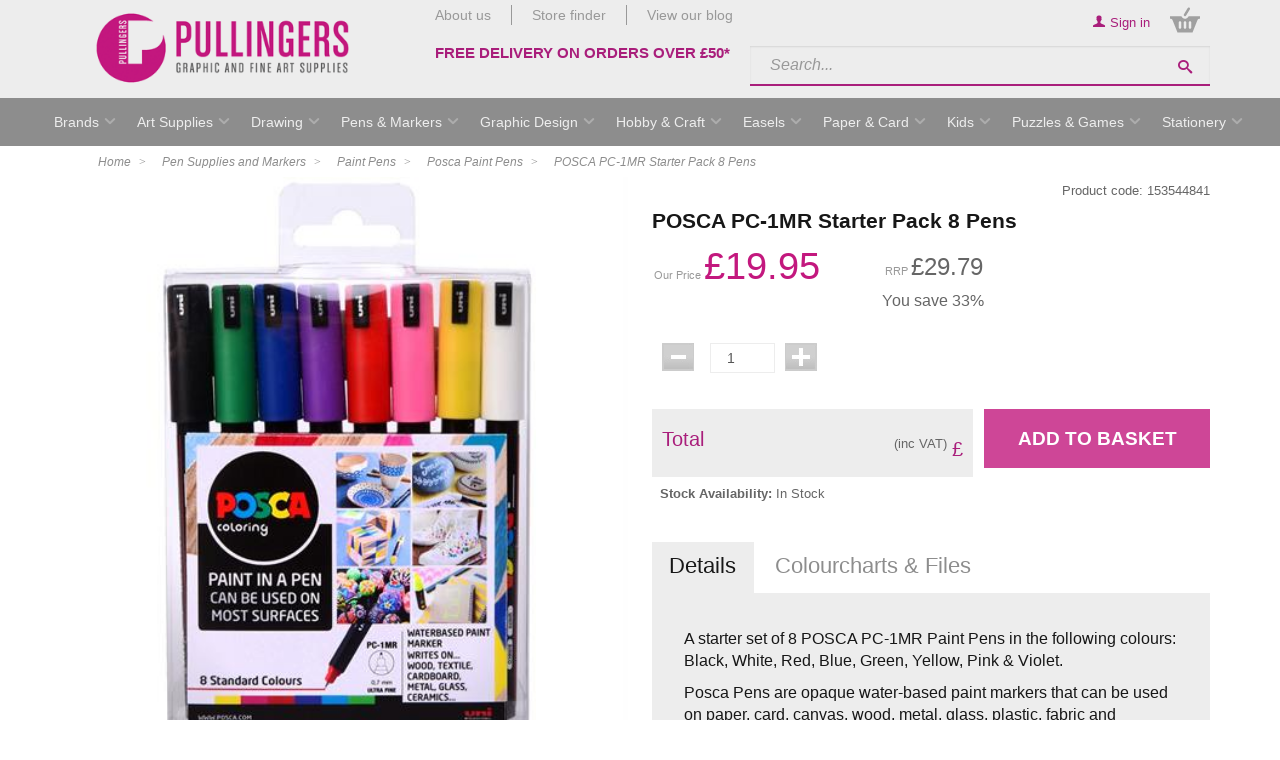

--- FILE ---
content_type: text/html; charset=utf-8
request_url: https://www.pullingers.com/p/153544841/posca-paint-pens/posca/posca-pc-1mr-starter-pack-8-pens
body_size: 55784
content:
<!DOCTYPE html>
<html>
<head>
    <script type="text/javascript">
        "use strict";
        (function () { var method; var noop = function () { }; var methods = ['assert', 'clear', 'count', 'debug', 'dir', 'dirxml', 'error', 'exception', 'group', 'groupCollapsed', 'groupEnd', 'info', 'log', 'markTimeline', 'profile', 'profileEnd', 'table', 'time', 'timeEnd', 'timeStamp', 'trace', 'warn']; var length = methods.length; var console = (window.console = window.console || {}); while (length--) { method = methods[length]; if (!console[method]) { console[method] = noop; } } }());
        var solaConfig = {
            minPasswordLength: 7,
            cdnPath: 'https://dbot7h6zuj3cx.cloudfront.net/9/1',
			myURL: window.location.pathname,
			apiRoot: '/ajax/',
			root: '/',
			raygunApiKey: 'k0HHMDRZ7CIlb6e4xcK4tQ=='
		};
        if (solaConfig.cdnPath.slice(-1) === '/') { solaConfig.cdnPath = solaConfig.cdnPath.slice(0, -1); }
    </script>
    <meta charset="utf-8" />
    <meta name="viewport" content="width=device-width, minimal-ui" />
    <title>POSCA PC-1MR Starter Pack 8 Pens</title>
    <meta name="description" content="A starter set of 8 POSCA PC-1MR Paint Pens. Posca PC-1MR Paint Markers have a 0.7mm needle point nib. The opaque water-based ink can be used on most surfaces." />
    <meta name="keywords" content="POSCA PC-1MR 8pc Starter Pack, POSCA PC-1MR Starter Pack 8 Pens, Uni Posca 1MR, Posca Pen Set, Posca Paint Pens, Extra Fine Poscas, PC 1MR Posca Pen Set, Paint Markers, Uniball Poscas" />
    <meta name="author" content="Sparkstone Ecommerce CMS" />
    <meta name="robots" content="follow" />
    <link rel="canonical" href="https://www.pullingers.com/p/153544841/posca-paint-pens/posca/posca-pc-1mr-starter-pack-8-pens" />
    
    
    <meta property="og:site_name" content="Pullingers">

    <meta property="og:title" content="POSCA PC-1MR Starter Pack 8 Pens" />
    <meta property="og:url" content="https://www.pullingers.com/p/153544841/posca-paint-pens/posca/posca-pc-1mr-starter-pack-8-pens" />
    <meta property="og:description" content="A starter set of 8 POSCA PC-1MR Paint Pens. Posca PC-1MR Paint Markers have a 0.7mm needle point nib. The opaque water-based ink can be used on most surfaces." />
    <meta property="og:image" content="https://dbot7h6zuj3cx.cloudfront.net/9/1/images/catalog/i/l_22536-153544841.jpg" />

    
    
    
    <meta name="apple-mobile-web-app-title" content="pullingers" /><meta name="apple-mobile-web-app-capable" content="yes"><meta name="apple-mobile-web-app-status-bar-style" content="black" />
    
    
<link rel="stylesheet" type="text/css" media="screen" href="https://dbot7h6zuj3cx.cloudfront.net/9/1/css/jquery.growl.css?v=1" />
<link rel="stylesheet" type="text/css" media="screen" href="https://dbot7h6zuj3cx.cloudfront.net/9/1/css/blog_layout.css?v=1-20190604091350" />
<link rel="stylesheet" type="text/css" media="screen" href="https://dbot7h6zuj3cx.cloudfront.net/9/1/css/easy-autocomplete.css?v=1" />
<link rel="stylesheet" type="text/css" media="screen" href="https://dbot7h6zuj3cx.cloudfront.net/9/1/css/easy-autocomplete.themes.css?v=1" />
<link rel="stylesheet" type="text/css" media="screen" href="https://dbot7h6zuj3cx.cloudfront.net/9/1/css/popup.css?v=1-20140211161613" />
<link rel="stylesheet" type="text/css" media="screen" href="https://dbot7h6zuj3cx.cloudfront.net/9/1/css/jquery-ui.css?v=1-20130320234412" />
<link rel="stylesheet" type="text/css" media="screen" href="https://dbot7h6zuj3cx.cloudfront.net/9/1/css/prettyPhoto.css?v=1-20130226104158" />
<link rel="stylesheet" type="text/css" media="screen" href="https://dbot7h6zuj3cx.cloudfront.net/9/1/css/prettyPopin.css?v=1-20130903144906" />
<link rel="stylesheet" type="text/css" media="screen" href="https://dbot7h6zuj3cx.cloudfront.net/9/1/css/dynamic.css?v=1-20130904170127" />
<link rel="stylesheet" type="text/css" media="screen" href="https://dbot7h6zuj3cx.cloudfront.net/9/1/css/jquery.qty.css?v=1-20130903145031" />
<link rel="stylesheet" type="text/css" media="screen" href="https://dbot7h6zuj3cx.cloudfront.net/9/1/css/common.css?v=1-20210827111825" />
<!--[if (lt IE 9)]><link rel="stylesheet" type="text/css" media="screen" href="https://dbot7h6zuj3cx.cloudfront.net/9/1/css/fixes/ie8.css?v=1-20140312150606" /><![endif]-->


    <link rel="apple-touch-icon-precomposed" sizes="144x144" href="https://dbot7h6zuj3cx.cloudfront.net/9/1/images/ico/apple-touch-icon-144-precomposed.png">
    <link rel="apple-touch-icon-precomposed" sizes="114x114" href="https://dbot7h6zuj3cx.cloudfront.net/9/1/images/ico/apple-touch-icon-114-precomposed.png">
    <link rel="apple-touch-icon-precomposed" sizes="72x72" href="https://dbot7h6zuj3cx.cloudfront.net/9/1/images/ico/apple-touch-icon-72-precomposed.png">
    <link rel="apple-touch-icon-precomposed" href="https://dbot7h6zuj3cx.cloudfront.net/9/1/images/ico/apple-touch-icon-57-precomposed.png">
    <link rel="shortcut icon" type="image/x-icon" href="https://dbot7h6zuj3cx.cloudfront.net/9/1/images/ico/favicon.png">

    <script type="text/javascript" src="https://code.jquery.com/jquery-1.11.3.min.js"></script>
    
    
    
<script type="text/javascript" src="https://dbot7h6zuj3cx.cloudfront.net/9/1/js/jquery-1.10.2.min.js?v=1-20121129134035"></script>
<script type="text/javascript" src="https://dbot7h6zuj3cx.cloudfront.net/9/1/js/min/knockout.min.js?v=1-20140513163340"></script>
<script type="text/javascript" src="https://dbot7h6zuj3cx.cloudfront.net/9/1/js/jquery.nicescroll.min.js?v=1"></script>
<script type="text/javascript" src="https://dbot7h6zuj3cx.cloudfront.net/9/1/js/jquery.nicescroll.min.js?v=1"></script>
<script type="text/javascript" src="https://dbot7h6zuj3cx.cloudfront.net/9/1/js/jquery.easy-autocomplete.min.js?v=1"></script>
<script type="text/javascript" src="https://dbot7h6zuj3cx.cloudfront.net/9/1/js/jquery-ui.min.js?v=1-20130224120535"></script>
<!--[if (lte IE 7)]><script type="text/javascript" src="https://dbot7h6zuj3cx.cloudfront.net/9/1/js/lte-ie7.js?v=1-20130826094214"></script><![endif]-->
<script type="text/javascript" src="https://dbot7h6zuj3cx.cloudfront.net/9/1/js/app/global.js?v=1-20140606091500"></script>
<!--[if (lt IE 9)]><script type="text/javascript" src="https://dbot7h6zuj3cx.cloudfront.net/9/1/js/modernizr.custom.14074.js?v=1-20130224120234"></script><![endif]-->
<script src='https://www.google.com/recaptcha/api.js'></script>


    
    

    <script src="/js/app/globalV2.js" type="text/javascript"></script>
    <link rel="stylesheet" type="text/css" href="/resources/css/customCSS.css" />

</head>
<body  >
    <script>dataLayer = [{'pageCategory': 'ProductPage', 'paymentMethod': '', 'visitorType': 'high-value' }]</script><noscript><iframe src='//www.googletagmanager.com/ns.html?id=GTM-T37X6JF'
height='0' width='0' style='display:none;visibility:hidden'></iframe></noscript>
<script>(function(w,d,s,l,i){w[l]=w[l]||[];w[l].push({'gtm.start':
new Date().getTime(),event:'gtm.js'});var f=d.getElementsByTagName(s)[0],
j=d.createElement(s),dl=l!='dataLayer'?'&l='+l:'';j.async=true;j.src=
'//www.googletagmanager.com/gtm.js?id='+i+dl;f.parentNode.insertBefore(j,f);
})(window,document,'script','dataLayer','GTM-T37X6JF');</script>

    <form id="sparkstone">
        <input type="hidden" id="pagehistory">
        <input type="hidden" id="pageRequestId" value="5553899" />
        <input type="hidden" id="signature" value="313308" />
        <input type="hidden" id="cdn" value="https://dbot7h6zuj3cx.cloudfront.net/9/1" />
        <input type="hidden" id="catalogTypeID" value="Product" />
        <input type="hidden" id="catalogID" value="153544841" />
    </form>
    <div class="bg clearfix product_master" id="backgroundScene"><header>
    <div class="container">
        <div class="row-fluid">
            <div class="fixedlogo" style="max-width:50%; margin:0 25%;">
                <a class="logo" href="/"><span>Pullingers</span></a>
            </div>
            <div class="span3 logoWrapper">
                <a class="logo" href="/"><span>Pullingers</span></a>
            </div>
            <div class="span9 floatr">
                <div class="span5">
                    <ul class="toplinks">
                        <li><a href="/about-us">About us</a></li>
                        <li><a href="/stores">Store finder</a></li>
                        <li><a href="/blog">View our blog</a></li>
                    </ul>
                    <h3>
                    <h3><a href="/delivery-returns">FREE DELIVERY ON ORDERS OVER &pound;50&#42;</a></h3>
                    </div>
                    <div class="span7 floatr">
                        <div class="row-fluid">
                            <ul class="topNav floatr">
<li class="account-link">
<a href="/account-login">
    <span class="icon-user"></span>
    <span class="tabl desk">
        Sign in
    </span>
</a>
</li>	
<div class="component basket" data-items="0" id="sscMBC" rel="18">
    <button class="view_mb">
        <span aria-hidden="true" class="icon icon-bag"></span>
        <span class="items" data-basket-count="0">0</span>
    </button>
    <div class="mb_panel popoutForm" id="miniBasket">
        <header class="basket-header">
            <span class="icon icon-mob-cross"></span>
            <h3>My Basket</h3>
        </header>
        <section class="basket-table">
            <ul class="product_list">
                
<li class="empty-basket">
    <h3>Sorry, there are no items in your basket</h3>
</li>


            </ul>
            <ul class="basket-total">

</ul>
        </section>
        
    </div>
</div>
	</ul>
                        </div>
                        <div class="row-fluid searchNumber">
                            <div class="floatr search">        <form action="javascript:;" id="quickSearchForm" method="post" onsubmit="searchSubmit();">
            
            <input id="keyword" name="search" placeholder="Search..." type="text" value="">
            <button class="icon-search" onclick="document.getElementById('quickSearchForm').submit();" title="click here to submit your search"></button> <input id="defaultSearch" type="hidden" value="Search...">
        </form>	</div>
                        </div>
                    </div>
                </div>
            </div>
        </div>
    </header>
<nav class="megamenuContainer container" id="Nav1">
    <div class="menu-btn btn mob">
        <ul class="mega_account">
<li class="account-link">
<a href="/account-login">
    <span class="icon-user"></span>
    <span class="tabl desk">
        Sign in
    </span>
</a>
</li></ul>
        <span class="icon-menu base"></span>
    </div>
    <div class="mobile-scoll">
        <div class="level1">
            <nav style="margin-bottom:0px !important;">
                <ul class="productNav" itemscope itemtype="http://schema.org/SiteNavigationElement">
                    
<li class="menuOption mstest" id="brandsLink">
<a  data-menu="headerMegaMenu_megamenu_6" href="/all-brands" itemprop="url" target="_top" title="Brands"><span itemprop="name">Brands</span></a>
</li>

<li class="menuOption mstest" id="categoryArtSuppliesLink">
<a  data-menu="headerMegaMenu_megamenu_7" href="javascript:;" itemprop="url" target="_top" title="Art Supplies"><span itemprop="name">Art Supplies</span></a>
</li>

<li class="menuOption mstest" id="categoryDrawingLink">
<a  data-menu="headerMegaMenu_megamenu_8" href="javascript:;" itemprop="url" target="_top" title="Drawing"><span itemprop="name">Drawing</span></a>
</li>

<li class="menuOption mstest" id="categoryPensMarkersLink">
<a  data-menu="headerMegaMenu_megamenu_9" href="javascript:;" itemprop="url" target="_top" title="Pens & Markers"><span itemprop="name">Pens & Markers</span></a>
</li>

<li class="menuOption mstest" id="categoryGraphicDesignLink">
<a  data-menu="headerMegaMenu_megamenu_10" href="javascript:;" itemprop="url" target="_top" title="Graphic Design"><span itemprop="name">Graphic Design</span></a>
</li>

<li class="menuOption mstest" id="categoryHobbyCraftLink">
<a  data-menu="headerMegaMenu_megamenu_11" href="javascript:;" itemprop="url" target="_top" title="Hobby & Craft"><span itemprop="name">Hobby & Craft</span></a>
</li>

<li class="menuOption mstest" id="categoryEaselsLink">
<a  data-menu="headerMegaMenu_megamenu_1" href="/c/8/easels" itemprop="url" target="_top" title="Easels"><span itemprop="name">Easels</span></a>
</li>

<li class="menuOption  mstest" id="categoryPaperCardLink">
<a  data-menu="headerMegaMenu_megamenu_12" href="javascript:;" itemprop="url" target="_top" title="Paper & Card"><span itemprop="name">Paper & Card</span></a>
</li>

<li class="menuOption  mstest" id="categoryKidsLink">
<a  data-menu="headerMegaMenu_megamenu_13" href="javascript:;" itemprop="url" target="_top" title="Kids"><span itemprop="name">Kids</span></a>
</li>

<li class="menuOption     mstest" id="categoryWritingLink">
<a  data-menu="headerMegaMenu_megamenu_2" href="javascript:;" itemprop="url" target="_top" title="Puzzles & Games"><span itemprop="name">Puzzles & Games</span></a>
</li>

<li class="menuOption    mstest" id="categoryGiftsLink">
<a  data-menu="headerMegaMenu_megamenu_14" href="javascript:;" itemprop="url" target="_top" title="Stationery"><span itemprop="name">Stationery</span></a>
</li>

                </ul>
            </nav>
            <nav style="margin-bottom:0px !important;">
                <ul class="productNav extralinks" itemscope itemtype="http://schema.org/SiteNavigationElement">
                    <li><a href="/about-us">About us</a></li>
                    <li><a href="/contact-us">Contact</a></li>
                </ul>
            </nav>
            <nav>
                <ul class="productNav extralinks" itemscope itemtype="http://schema.org/SiteNavigationElement">
                    <li><a href="/terms-and-conditions">Terms & Privacy Policy</a></li>
                </ul>
            </nav>
        </div>
        <div class="menuPanels level2 container">
            <div class="mob back" style="display:none">
                <span class="nav-back navLink"><a href="#">Back</a></span>
            </span>
        </div>
        
<div class="megamenu shadowmenu clearfix row-fluid" data-menutype="headerMegaMenu_megamenu" id="headerMegaMenu_megamenu_6">
<div class="menuList span12">
    <div class="row-fluid" id="freewall_Brands">
        <nav>
            
            <!--<h2>Brands</h2>-->
            <ul class="free-wall">
                <li class="brick"><a class="liLink" href="/b/1524/" title="3M">3M</a></li>
                <!--<li class="brick"><a class="liLink" href="/b/6/" title="Amaco">Amaco</a></li>-->
                <!--<li class="brick"><a class="liLink" href="/b/1531/" title="Anitas">Anitas</a></li>-->
                <li class="brick"><a class="liLink" href="/b/1501/" title="Arches">Arches</a></li>
                <!--<li class="brick"><a class="liLink" href="/b/7/" title="Aristo">Aristo</a></li>-->
                <li class="brick"><a class="liLink" href="/b/71/" title="Artgecko">Artgecko</a></li>
                <!--<li class="brick"><a class="liLink" href="/b/1564/" title="Artograph">Artograph</a></li>-->
                <li class="brick"><a class="liLink" href="/b/1518/" title="Artstraws">Artstraws</a></li>
                <!--<li class="brick"><a class="liLink" href="/b/1572/" title="Berol">Berol</a></li>-->
                <!--<li class="brick"><a class="liLink" href="/b/8/" title="Blick">Blick</a></li>-->
                <li class="brick"><a class="liLink" href="/b/1519/" title="Blundell Harling">Blundell Harling</a></li>
                <li class="brick"><a class="liLink" href="/b/1520/" title="Bob Ross">Bob Ross</a></li>
                <li class="brick"><a class="liLink" href="/b/1574/" title="Bockingford">Bockingford</a></li>
                <li class="brick"><a class="liLink" href="/b/2063/" title="Bruynzeel">Bruynzeel</a></li>
                <!--<li class="brick"><a class="liLink" href="/b/1512/" title="Butterfly">Butterfly</a></li>-->
                <li class="brick"><a class="liLink" href="/b/1504/" title="Canson">Canson</a></li>
                <li class="brick"><a class="liLink" href="/b/1506/" title="Caran dAche">Caran d'Ache</a></li>
                <!--<li class="brick"><a class="liLink" href="/b/1599/" title="Chartwell">Chartwell</a></li>-->
                <li class="brick"><a class="liLink" href="/b/1544/" title="Clairefontaine">Clairefontaine</a></li>
                <li class="brick"><a class="liLink" href="/b/1542/" title="Coates">Coates</a></li>
                <li class="brick"><a class="liLink" href="/b/9/" title="Colour Shaper">Colour Shaper</a></li>
                <li class="brick"><a class="liLink" href="/b/1511/" title="Conte">Conte</a></li>
                <li class="brick"><a class="liLink" href="/b/1530/" title="Copic">Copic</a></li>
                <li class="brick"><a class="liLink" href="/b/1532/" title="Craft Planet">Craft Planet</a></li>
                <li class="brick"><a class="liLink" href="/b/452/" title="Creativ Company">Creativ Company</a></li>
                <!--<li class="brick"><a class="liLink" href="/b/10/" title="Creativity For Kids">Creativity For Kids</a></li>-->
                <li class="brick"><a class="liLink" href="/b/1545/" title="Cretacolor">Cretacolor</a></li>
                <li class="brick"><a class="liLink" href="/b/1521/" title="Cross">Cross</a></li>
                <li class="brick"><a class="liLink" href="/b/1536/" title="da Vinci">da Vinci</a></li>
                <li class="brick"><a class="liLink" href="/b/1502/" title="Daler Rowney">Daler Rowney</a></li>
                <li class="brick"><a class="liLink" href="/b/45/" title="Daniel Smith">Daniel Smith</a></li>
                <li class="brick"><a class="liLink" href="/b/1537/" title="DAS">DAS</a></li>
                <!--<li class="brick"><a class="liLink" href="/b/11/" title="Daylight">Daylight</a></li>-->
                <li class="brick"><a class="liLink" href="/b/1508/" title="Derwent">Derwent</a></li>
                <li class="brick"><a class="liLink" href="/b/1546/" title="Dr Ph Martins">Dr Ph Martins</a></li>
                <li class="brick"><a class="liLink" href="/b/2/" title="ESSDEE">ESSDEE</a></li>
                <!--<li class="brick"><a class="liLink" href="/b/14/" title="Edding">Edding</a></li>-->
                <!--<li class="brick"><a class="liLink" href="/b/15/" title="Evergreen">Evergreen</a></li>-->
                <li class="brick"><a class="liLink" href="/b/1596/" title="Faber Castell">Faber Castell</a></li>
                <li class="brick"><a class="liLink" href="/b/1573/" title="Fabriano">Fabriano</a></li>
                <li class="brick"><a class="liLink" href="/b/16/" title="Fimo">Fimo</a></li>
                <li class="brick"><a class="liLink" href="/b/1552/" title="Fredrix">Fredrix</a></li>
                <li class="brick"><a class="liLink" href="/b/442/" title="Frisk">Frisk</a></li>
                <li class="brick"><a class="liLink" href="/b/64/" title="Gibsons">Gibsons</a></li>
                <!--<li class="brick"><a class="liLink" href="/b/17/" title="Gillot">Gillot</a></li>-->
                <li class="brick"><a class="liLink" href="/b/54/" title="Giotto">Giotto</a></li>
                <li class="brick"><a class="liLink" href="/b/446/" title="Global Art Materials">Global Art Materials</a></li>
                <!--<li class="brick"><a class="liLink" href="/b/1588/" title="Glue Dots">Glue Dots</a></li>-->
                <li class="brick"><a class="liLink" href="/b/1541/" title="Golden">Golden</a></li>
                <li class="brick"><a class="liLink" href="/b/1598/" title="Goldline">Goldline</a></li>
                <li class="brick"><a class="liLink" href="/b/2610/" title="Gorilla Glue">Gorilla Glue</a></li>
                <!--<li class="brick"><a class="liLink" href="/b/18/" title="Hahnemuhle">Hahnemuhle</a></li>-->
                <!--<li class="brick"><a class="liLink" href="/b/19/" title="Humbrol">Humbrol</a></li>-->
                <li class="brick"><a class="liLink" href="/b/1/" title="Helix">Helix</a></li>
                <li class="brick"><a class="liLink" href="/b/74/" title="Hinkler">Hinkler</a></li>
                <li class="brick"><a class="liLink" href="/b/1565/" title="Inscribe">Inscribe</a></li>
                <!--<li class="brick"><a class="liLink" href="/b/1550/" title="Isabey">Isabey</a></li>-->
                <li class="brick"><a class="liLink" href="/b/61/" title="Jacquard">Jacquard</a></li>
                <li class="brick"><a class="liLink" href="/b/1556/" title="Jakar">Jakar</a></li>
                <li class="brick"><a class="liLink" href="/b/2064/" title="Kuretake Zig">Kuretake Zig</a></li>
                <li class="brick"><a class="liLink" href="/b/67/" title="Lagoon">Lagoon Games</a></li>
                <li class="brick"><a class="liLink" href="/b/84/" title="Lamy">Lamy</a></li>
                <!--<li class="brick"><a class="liLink" href="/b/21/" title="Lazertran">Lazertran</a></li>-->
                <!--<li class="brick"><a class="liLink" href="/b/1540/" title="Letraset">Letraset</a></li>-->
                <li class="brick"><a class="liLink" href="/b/53/" title="Leuchtturm1917">Leuchtturm1917</a></li>
                <!--<li class="brick"><a class="liLink" href="/b/1604/" title="Liquid Leaf">Liquid Leaf</a></li>-->
                <li class="brick"><a class="liLink" href="/b/1510/" title="Liquitex">Liquitex</a></li>
                <li class="brick"><a class="liLink" href="/b/1558/" title="Logan">Logan</a></li>
                <li class="brick"><a class="liLink" href="/b/1526/" title="Loxley">Loxley</a></li>
                <li class="brick"><a class="liLink" href="/b/22/" title="Lyra">Lyra</a></li>
                <li class="brick"><a class="liLink" href="/b/57/" title="Maimeri">Maimeri</a></li>
                <li class="brick"><a class="liLink" href="/b/23/" title="Manuscript">Manuscript</a></li>
                <li class="brick"><a class="liLink" href="/b/1559/" title="Mapac">Mapac</a></li>
                <li class="brick"><a class="liLink" href="/b/24/" title="Maped">Maped</a></li>
                <!--<li class="brick"><a class="liLink" href="/b/43/" title="Marabu">Marabu</a></li>-->
                <!--<li class="brick"><a class="liLink" href="/b/1543/" title="Masquepen">Masquepen</a></li>-->
                <li class="brick"><a class="liLink" href="/b/75/" title="Michael Harding">Michael Harding</a></li>
                <!--<li class="brick"><a class="liLink" href="/b/25/" title="Milliput">Milliput</a></li>-->
                <li class="brick"><a class="liLink" href="/b/1606/" title="Moleskine">Moleskine</a></li>
                <!--<li class="brick"><a class="liLink" href="/b/1561/" title="Molotow">Molotow</a></li>-->
                <li class="brick"><a class="liLink" href="/b/62/" title="Montana">Montana</a></li>
                <li class="brick"><a class="liLink" href="/b/1562/" title="Newclay">Newclay</a></li>
                <!--<li class="brick"><a class="liLink" href="/b/1600/" title="Ocaldo">Ocaldo</a></li>-->
                <!--<li class="brick"><a class="liLink" href="/b/1566/" title="Old Holland">Old Holland</a></li>-->
                <li class="brick"><a class="liLink" href="/b/46/" title="Paul Lamond">Paul Lamond</a></li>
                <!--<li class="brick"><a class="liLink" href="/b/1538/" title="Panodia">Panodia</a></li>-->
                <li class="brick"><a class="liLink" href="/b/1533/" title="Papermania">Papermania</a></li>
                <!--<li class="brick"><a class="liLink" href="/b/2553/" title="Paper Mate">Paper Mate</a></li>-->
                <li class="brick"><a class="liLink" href="/b/26/" title="Papermate">Papermate</a></li>
                <li class="brick"><a class="liLink" href="/b/1575/" title="Parker">Parker</a></li>
                <li class="brick"><a class="liLink" href="/b/1555/" title="Pebeo">Pebeo</a></li>
                <!--<li class="brick"><a class="liLink" href="/b/27/" title="Pelikan">Pelikan</a></li>-->
                <li class="brick"><a class="liLink" href="/b/1570/" title="Pentel">Pentel</a></li>
                <li class="brick"><a class="liLink" href="/b/72/" title="Peter Pauper Press">Peter Pauper Press</a></li>
                <li class="brick"><a class="liLink" href="/b/1503/" title="Pilot">Pilot</a></li>
                <li class="brick"><a class="liLink" href="/b/28/" title="Plaid">Plaid</a></li>
                <!--<li class="brick"><a class="liLink" href="/b/29/" title="Polydraw">Polydraw</a></li>-->
                <li class="brick"><a class="liLink" href="/b/30/" title="Posca">Posca</a></li>
                <!--<li class="brick"><a class="liLink" href="/b/1523/" title="Pritt">Pritt</a></li>-->
                <li class="brick"><a class="liLink" href="/b/1568/" title="Pro Arte">Pro Arte</a></li>
                <!--<li class="brick"><a class="liLink" href="/b/31/" title="Progresso">Progresso</a></li>-->
                <li class="brick"><a class="liLink" href="/b/1607/" title="Pullingers">Pullingers</a></li>
                <li class="brick"><a class="liLink" href="/b/48/" title="R K Burt">R K Burt</a></li>
                <!--<li class="brick"><a class="liLink" href="/b/1557/" title="Reeves">Reeves</a></li>-->
                <li class="brick"><a class="liLink" href="/b/70/" title="Rhodia">Rhodia</a></li>
                <li class="brick"><a class="liLink" href="/b/1579/" title="Roberson">Roberson</a></li>
                <li class="brick"><a class="liLink" href="/b/1571/" title="Rotring">Rotring</a></li>
                <li class="brick"><a class="liLink" href="/b/1581/" title="Royal Talens">Royal Talens</a></li>
                <li class="brick"><a class="liLink" href="/b/2062/" title="Sakura">Sakura</a></li>
                <li class="brick"><a class="liLink" href="/b/1578/" title="Saunders Waterford">Saunders Waterford</a></li>
                <li class="brick"><a class="liLink" href="/b/1583/" title="Schmincke">Schmincke</a></li>
                <li class="brick"><a class="liLink" href="/b/32/" title="Schneider">Schneider</a></li>
                <!--<li class="brick"><a class="liLink" href="/b/1553/" title="Sculpey">Sculpey</a></li>-->
                <li class="brick"><a class="liLink" href="/b/1528/" title="Seawhite">Seawhite</a></li>
                <!--<li class="brick"><a class="liLink" href="/b/56/" title="Semikolon">Semikolon</a></li>-->
                <li class="brick"><a class="liLink" href="/b/1551/" title="Sennelier">Sennelier</a></li>
                <li class="brick"><a class="liLink" href="/b/33/" title="Sharpie">Sharpie</a></li>
                <!--<li class="brick"><a class="liLink" href="/b/34/" title="Sheaffer">Sheaffer</a></li>-->
                <li class="brick"><a class="liLink" href="/b/63/" title="Silvine">Silvine</a></li>
                <li class="brick"><a class="liLink" href="/b/1560/" title="Snazaroo">Snazaroo</a></li>
                <!--<li class="brick"><a class="liLink" href="/b/35/" title="Snopake">Snopake</a></li>-->
                <!--<li class="brick"><a class="liLink" href="/b/36/" title="Somerset">Somerset</a></li>-->
                <li class="brick"><a class="liLink" href="/b/1585/" title="Southfield">Southfield</a></li>
                <li class="brick"><a class="liLink" href="/b/1513/" title="Speedball">Speedball</a></li>
                <!--<li class="brick"><a class="liLink" href="/b/37/" title="St Petersburg">St Petersburg</a></li>-->
                <li class="brick"><a class="liLink" href="/b/1507/" title="STABILO">STABILO</a></li>
                <li class="brick"><a class="liLink" href="/b/1586/" title="Staedtler">Staedtler</a></li>
                <li class="brick"><a class="liLink" href="/b/38/" title="Stephens">Stephens</a></li>
                <li class="brick"><a class="liLink" href="/b/1535/" title="Stick It!">Stick It!</a></li>
                <li class="brick"><a class="liLink" href="/b/1593/" title="Swann Morton">Swann Morton</a></li>
                <!--<li class="brick"><a class="liLink" href="/b/39/" title="Swordfish">Swordfish</a></li>-->
                <li class="brick"><a class="liLink" href="/b/1522/" title="Tech-Style">Tech-Style</a></li>
                <li class="brick"><a class="liLink" href="/b/1602/" title="Tervakoski">Tervakoski</a></li>
                <li class="brick"><a class="liLink" href="/b/1584/" title="Tiger">Tiger</a></li>
                <li class="brick"><a class="liLink" href="/b/1597/" title="Tombow">Tombow</a></li>
                <li class="brick"><a class="liLink" href="/b/40/" title="Tracedown">Tracedown</a></li>
                <!--<li class="brick"><a class="liLink" href="/b/1605/" title="Treasure Gold">Treasure Gold</a></li>-->
                <!--<li class="brick"><a class="liLink" href="/b/1563/" title="Tulip">Tulip</a></li>-->
                <li class="brick"><a class="liLink" href="/b/1590/" title="UHU">UHU</a></li>
                <li class="brick"><a class="liLink" href="/b/1591/" title="Uni-ball">Uni-ball</a></li>
                <li class="brick"><a class="liLink" href="/b/68/" title="University Games">University Games</a></li>
                <li class="brick"><a class="liLink" href="/b/85/" title="Vallejo">Vallejo</a></li>
                <li class="brick"><a class="liLink" href="/b/42/" title="Waterman">Waterman</a></li>
                <li class="brick"><a class="liLink" href="/b/73/" title="Wild Card Games">Wild Card Games</a></li>
                <li class="brick"><a class="liLink" href="/b/1505/" title="Winsor & Newton">Winsor & Newton</a></li>
                <li class="brick"><a class="liLink" href="/b/55/" title="Zebra">Zebra</a></li>
                <li class="brick"><a class="liLink" href="/b/1577/" title="Zest-It">Zest-It</a></li>
                <li class="brick">
                    <a class="liLink" href="/b/3/" title="Other Brands"><i>Other Brands</i></a>
                </li>
            </ul>
        </nav>
    </div>
</div>
</div>

<div class="megamenu shadowmenu clearfix row-fluid" data-menutype="headerMegaMenu_megamenu" id="headerMegaMenu_megamenu_7">
<div class="menuList span9">
    <div class="row-fluid" id="freewall_Art_Supplies">
        <nav>
            <ul class="free-wall">
                <!--<li class="brick"><a class="" href="/c/456/sale-on-art-sets/" title="SALE">SALE</a>
                    <nav>
                        
<div class="category_tree">
    <div class="">
        <div class="catNav prodInfo_window nano has-scrollbar">
            
        </div>
    </div>
</div>

                    </nav>-->
            </li>
            <li class="brick"><a class="" href="/c/500119/acrylic-paints/" title="Acrylic Paints">Acrylic Paints</a>
                <nav>
                    
<div class="category_tree">
    <div class="">
        <div class="catNav prodInfo_window nano has-scrollbar">
            
    
<a href="/c/2338/roberson-liquid-metal-acrylic-paints" title="click here to go to Roberson Liquid Metal Acrylic Paints" class="toplevel">Roberson Liquid Metal Acrylic Paints</a><br/>


<a href="/c/2615/pebeo-origin-acrylics" title="click here to go to Pebeo Origin Acrylics" class="toplevel">Pebeo Origin Acrylics</a><br/>


<a href="/c/2258/acrylic-pouring" title="click here to go to Acrylic Pouring" class="toplevel">Acrylic Pouring</a><br/>


<a href="/c/409/amsterdam-acrylic-paint-standard-series" title="click here to go to Amsterdam Acrylic Paint Standard Series" class="toplevel">Amsterdam Acrylic Paint Standard Series</a><br/>


<a href="/c/558/van-gogh-acrylic-paint-sets" title="click here to go to Van Gogh Acrylic Paint Sets" class="toplevel">Van Gogh Acrylic Paint Sets</a><br/>


<a href="/c/2177/pebeo-mat-pub-acrylic-paint" title="click here to go to Pebeo MAT Pub Acrylic Paint" class="toplevel">Pebeo MAT Pub Acrylic Paint</a><br/>


<a href="/c/69/pebeo-studio-acrylic-paint" title="click here to go to Pebeo Studio Acrylic Paint" class="toplevel">Pebeo Studio Acrylic Paint</a><br/>


<a href="/c/500563/pebeo-deco-acrylic-paint" title="click here to go to Pebeo Deco Acrylic Paint" class="toplevel">Pebeo Deco Acrylic Paint</a><br/>


<a href="/c/500126/system-3-acrylic-paint-tubes-pots-and-sets" title="click here to go to System 3 Acrylic Paint | Tubes, Pots and Sets" class="toplevel">System 3 Acrylic Paint | Tubes, Pots and Sets</a><br/>


<a href="/c/500125/galeria-acrylic-paint" title="click here to go to Galeria Acrylic Paint" class="toplevel">Galeria Acrylic Paint</a><br/>


<a href="/c/500131/liquitex-acrylic-paint" title="click here to go to Liquitex Acrylic Paint" class="toplevel">Liquitex Acrylic Paint</a><br/>


<a href="/c/500130/winsor-newton-professional-acrylic" title="click here to go to Winsor & Newton Professional Acrylic" class="toplevel">Winsor & Newton Professional Acrylic</a><br/>



        </div>
    </div>
</div>

                </nav>
            </li>
            <li class="brick"><a class="" href="/c/500134/acrylic-mediums-varnishes/" title="Acrylic Mediums &amp; Varnishes">Acrylic Mediums &amp; Varnishes</a>
                <nav>
                    
<div class="category_tree">
    <div class="">
        <div class="catNav prodInfo_window nano has-scrollbar">
            
    
<a href="/c/2351/pebeo-origin-acrylic-mediums" title="click here to go to Pebeo Origin Acrylic Mediums" class="toplevel">Pebeo Origin Acrylic Mediums</a><br/>


<a href="/c/575/amsterdam-acrylic-mediums-and-additives" title="click here to go to Amsterdam Acrylic Mediums and Additives" class="toplevel">Amsterdam Acrylic Mediums and Additives</a><br/>


<a href="/c/500157/daler-rowney-acrylic-mediums" title="click here to go to Daler Rowney Acrylic Mediums" class="toplevel">Daler Rowney Acrylic Mediums</a><br/>


<a href="/c/500145/winsor-newton-professional-acrylic-mediums" title="click here to go to Winsor & Newton Professional Acrylic Mediums" class="toplevel">Winsor & Newton Professional Acrylic Mediums</a><br/>


<a href="/c/500135/liquitex-acrylic-mediums" title="click here to go to Liquitex Acrylic Mediums" class="toplevel">Liquitex Acrylic Mediums</a><br/>


<a href="/c/500493/golden-artists-acrylic-mediums" title="click here to go to Golden Artists' Acrylic Mediums" class="toplevel">Golden Artists' Acrylic Mediums</a><br/>


<a href="/c/1064/galeria-acrylic-mediums" title="click here to go to Galeria Acrylic Mediums" class="toplevel">Galeria Acrylic Mediums</a><br/>


<a href="/c/115/pebeo-acrylic-mediums" title="click here to go to Pebeo Acrylic Mediums" class="toplevel">Pebeo Acrylic Mediums</a><br/>



        </div>
    </div>
</div>

                    <!--@ @ PLUGIN[CATNAVFOOT{ctid:3;cid:500134;limit:8}]-->
                </nav>
            </li>
            <li class="brick"><a class="" href="/c/500165/gouache-paint/" title="Gouache Paint">Gouache Paint</a>
                <nav>
                    
<div class="category_tree">
    <div class="">
        <div class="catNav prodInfo_window nano has-scrollbar">
            
    
<a href="/c/551/pebeo-gouache-paint-sets" title="click here to go to Pebeo Gouache Paint Sets" class="toplevel">Pebeo Gouache Paint Sets</a><br/>


<a href="/c/500166/winsor-newton-designers-gouache" title="click here to go to Winsor & Newton Designers' Gouache" class="toplevel">Winsor & Newton Designers' Gouache</a><br/>



        </div>
    </div>
</div>

                </nav>
            </li>
            <li class="brick"><a class="" href="/c/500121/oil-paints/" title="Oil Paints">Oil Paints</a>
                <nav>
                    
<div class="category_tree">
    <div class="">
        <div class="catNav prodInfo_window nano has-scrollbar">
            
    
<a href="/c/2343/michael-harding-oil-colour" title="click here to go to Michael Harding Oil Colour" class="toplevel">Michael Harding Oil Colour</a><br/>


<a href="/c/57/pebeo-studio-xl-fine-oil-paint" title="click here to go to Pebeo Studio XL Fine Oil Paint" class="toplevel">Pebeo Studio XL Fine Oil Paint</a><br/>


<a href="/c/559/rembrandt-oil-paint-sets" title="click here to go to Rembrandt Oil Paint Sets" class="toplevel">Rembrandt Oil Paint Sets</a><br/>


<a href="/c/500143/georgian-oil-paint" title="click here to go to Georgian Oil Paint" class="toplevel">Georgian Oil Paint</a><br/>


<a href="/c/500141/winsor-newton-winton-oil-paint" title="click here to go to Winsor & Newton Winton Oil Paint" class="toplevel">Winsor & Newton Winton Oil Paint</a><br/>


<a href="/c/500142/winsor-newton-artists-oil-colour" title="click here to go to Winsor & Newton Artists Oil Colour" class="toplevel">Winsor & Newton Artists Oil Colour</a><br/>


<a href="/c/496/van-gogh-oil-colour" title="click here to go to Van Gogh Oil Colour" class="toplevel">Van Gogh Oil Colour</a><br/>


<a href="/c/500151/griffin-alkyd-fast-drying-oil-paint" title="click here to go to Griffin Alkyd Fast Drying Oil Paint" class="toplevel">Griffin Alkyd Fast Drying Oil Paint</a><br/>


<a href="/c/500150/artisan-water-mixable-oil-paint" title="click here to go to Artisan Water Mixable Oil Paint" class="toplevel">Artisan Water Mixable Oil Paint</a><br/>


<a href="/c/500517/cobra-water-mixable-oil-paint" title="click here to go to Cobra Water Mixable Oil Paint" class="toplevel">Cobra Water Mixable Oil Paint</a><br/>


<a href="/c/500366/bob-ross-oil-paint" title="click here to go to Bob Ross Oil Paint" class="toplevel">Bob Ross Oil Paint</a><br/>


<a href="/c/2204/sennelier-oil-sticks" title="click here to go to Sennelier Oil Sticks" class="toplevel">Sennelier Oil Sticks</a><br/>



        </div>
    </div>
</div>

                </nav>
            </li>
            <li class="brick"><a class="" href="/c/1063/oil-painting-mediums-solvents-varnishes/" title="Oil Painting Mediums, Solvents &amp; Varnishes">Oil Painting Mediums, Solvents &amp; Varnishes</a>
                <nav>
                    
<div class="category_tree">
    <div class="">
        <div class="catNav prodInfo_window nano has-scrollbar">
            
    
<a href="/c/2345/michael-harding-oil-painting-mediums" title="click here to go to Michael Harding Oil Painting Mediums" class="toplevel">Michael Harding Oil Painting Mediums</a><br/>


<a href="/c/500560/zest-it-oil-painting-mediums" title="click here to go to Zest It Oil Painting Mediums" class="toplevel">Zest It Oil Painting Mediums</a><br/>


<a href="/c/500172/daler-rowney-oil-painting-mediums" title="click here to go to Daler Rowney Oil Painting Mediums" class="toplevel">Daler Rowney Oil Painting Mediums</a><br/>


<a href="/c/500183/winsor-newton-oil-painting-mediums" title="click here to go to Winsor & Newton Oil Painting Mediums" class="toplevel">Winsor & Newton Oil Painting Mediums</a><br/>


<a href="/c/2197/pebeo-oil-painting-mediums" title="click here to go to Pebeo Oil Painting Mediums" class="toplevel">Pebeo Oil Painting Mediums</a><br/>


<a href="/c/1061/artisan-water-mixable-oil-mediums" title="click here to go to Artisan Water Mixable Oil Mediums" class="toplevel">Artisan Water Mixable Oil Mediums</a><br/>


<a href="/c/340/bob-ross-oil-painting-mediums" title="click here to go to Bob Ross Oil Painting Mediums" class="toplevel">Bob Ross Oil Painting Mediums</a><br/>



        </div>
    </div>
</div>

                </nav>
            </li>
            <li class="brick"><a class="" href="/c/500123/watercolour-paints/" title="Watercolour Paints">Watercolour Paints</a>
                <nav>
                    
<div class="category_tree">
    <div class="">
        <div class="catNav prodInfo_window nano has-scrollbar">
            
    
<a href="/c/2324/derwent-paint-sets" title="click here to go to Derwent Paint Sets" class="toplevel">Derwent Paint Sets</a><br/>


<a href="/c/2087/daniel-smith-watercolour-paints" title="click here to go to Daniel Smith Watercolour Paints" class="toplevel">Daniel Smith Watercolour Paints</a><br/>


<a href="/c/2370/rosa-gallery-watercolours" title="click here to go to Rosa Gallery Watercolours" class="toplevel">Rosa Gallery Watercolours</a><br/>


<a href="/c/500153/winsor-and-newton-professional-watercolour" title="click here to go to Winsor and Newton Professional Watercolour" class="toplevel">Winsor and Newton Professional Watercolour</a><br/>


<a href="/c/500154/winsor-newton-cotman-watercolour-paints" title="click here to go to Winsor & Newton Cotman Watercolour Paints" class="toplevel">Winsor & Newton Cotman Watercolour Paints</a><br/>


<a href="/c/563/rembrandt-watercolour-paints" title="click here to go to Rembrandt Watercolour Paints" class="toplevel">Rembrandt Watercolour Paints</a><br/>


<a href="/c/658/van-gogh-watercolour-paints" title="click here to go to Van Gogh Watercolour Paints" class="toplevel">Van Gogh Watercolour Paints</a><br/>


<a href="/c/2232/daler-rowney-aquafine-watercolour-paints" title="click here to go to Daler Rowney Aquafine Watercolour Paints" class="toplevel">Daler Rowney Aquafine Watercolour Paints</a><br/>


<a href="/c/500156/schmincke-artists-watercolour-paints" title="click here to go to Schmincke Artists' Watercolour Paints" class="toplevel">Schmincke Artists' Watercolour Paints</a><br/>


<a href="/c/396/pebeo-watercolour-paints" title="click here to go to Pebeo Watercolour Paints" class="toplevel">Pebeo Watercolour Paints</a><br/>



        </div>
    </div>
</div>

                </nav>
            </li>
            <li class="brick"><a class="" href="/c/1062/art-paint-supplies/watercolour-mediums-varnishes/" title="Watercolour Mediums &amp; Varnishes">Watercolour Mediums &amp; Varnishes</a>
                <nav>
                    
<div class="category_tree">
    <div class="">
        <div class="catNav prodInfo_window nano has-scrollbar">
            
    
<a href="/c/100106/winsor-newton-watercolour-mediums" title="click here to go to Winsor & Newton Watercolour Mediums" class="toplevel">Winsor & Newton Watercolour Mediums</a><br/>


<a href="/c/500530/schmincke-watercolour-mediums" title="click here to go to Schmincke Watercolour Mediums" class="toplevel">Schmincke Watercolour Mediums</a><br/>


<a href="/c/100107/masking-fluids" title="click here to go to Masking Fluids" class="toplevel">Masking Fluids</a><br/>



        </div>
    </div>
</div>

                </nav>
            </li>
            <li class="brick"><a class="" href="/c/2269/art-paint-supplies/pigments/" title="Pigments">Pigments</a>
                <nav>
                    
<div class="category_tree">
    <div class="">
        <div class="catNav prodInfo_window nano has-scrollbar">
            
    
<a href="/c/2268/pebeo-fluid-pigment-20ml-tube" title="click here to go to Pebeo Fluid Pigment 20ml Tube" class="toplevel">Pebeo Fluid Pigment 20ml Tube</a><br/>



        </div>
    </div>
</div>

                </nav>
            </li>
            <li class="brick"><a class="" href="/c/100150/block-printing-lino-printing/" title="Block Printing (Lino Printing)">Block Printing (Lino Printing)</a>
                <nav>
                    
<div class="category_tree">
    <div class="">
        <div class="catNav prodInfo_window nano has-scrollbar">
            
    
<a href="/c/2623/pebeo-linocut-inks-80ml" title="click here to go to Pebeo Linocut Inks 80ml" class="toplevel">Pebeo Linocut Inks 80ml</a><br/>


<a href="/c/2372/adigraf-water-soluble-block-printing-inks" title="click here to go to Adigraf Water Soluble Block Printing Inks" class="toplevel">Adigraf Water Soluble Block Printing Inks</a><br/>


<a href="/c/2330/fabric-ink-rollers" title="click here to go to Fabric Ink Rollers" class="toplevel">Fabric Ink Rollers</a><br/>


<a href="/c/2534/gelli-plates" title="click here to go to Gelli Plates" class="toplevel">Gelli Plates</a><br/>


<a href="/c/2297/talens-art-creation-lino-colour-250ml" title="click here to go to Talens Art Creation Lino Colour 250ml" class="toplevel">Talens Art Creation Lino Colour 250ml</a><br/>


<a href="/c/72337/softcut-lino-printing-blocks" title="click here to go to Softcut Lino Printing Blocks" class="toplevel">Softcut Lino Printing Blocks</a><br/>


<a href="/c/72130/lino-printing-blocks-32mm-thick" title="click here to go to Lino Printing Blocks (3.2mm thick)" class="toplevel">Lino Printing Blocks (3.2mm thick)</a><br/>


<a href="/c/424/mounted-lino-printing-blocks" title="click here to go to Mounted Lino Printing Blocks" class="toplevel">Mounted Lino Printing Blocks</a><br/>


<a href="/c/72132/standard-ink-rollers-brayer" title="click here to go to Standard Ink Rollers (Brayer)" class="toplevel">Standard Ink Rollers (Brayer)</a><br/>


<a href="/c/426/soft-rubber-ink-rollers-brayers" title="click here to go to Soft Rubber Ink Rollers (Brayers)" class="toplevel">Soft Rubber Ink Rollers (Brayers)</a><br/>



        </div>
    </div>
</div>

                </nav>
            </li>
            <li class="brick"><a class="" href="/c/1003/brushes/" title="Brushes">Brushes</a>
                <nav>
                    
<div class="category_tree">
    <div class="">
        <div class="catNav prodInfo_window nano has-scrollbar">
            
    
<a href="/c/1005/oil-acrylic-brushes" title="click here to go to Oil & Acrylic Brushes" class="toplevel">Oil & Acrylic Brushes</a><br/>


<a href="/c/1004/watercolour-brushes" title="click here to go to Watercolour Brushes" class="toplevel">Watercolour Brushes</a><br/>


<a href="/c/1117/mop-wash-brushes" title="click here to go to Mop & Wash Brushes" class="toplevel">Mop & Wash Brushes</a><br/>


<a href="/c/500574/chinese-painting-calligraphy-brushes" title="click here to go to Chinese Painting & Calligraphy Brushes" class="toplevel">Chinese Painting & Calligraphy Brushes</a><br/>


<a href="/c/100029/fine-detail-modelling-craft-brushes" title="click here to go to Fine Detail Modelling & Craft Brushes" class="toplevel">Fine Detail Modelling & Craft Brushes</a><br/>


<a href="/c/2518/gesso-and-varnish-brushes" title="click here to go to Gesso and Varnish Brushes" class="toplevel">Gesso and Varnish Brushes</a><br/>


<a href="/c/100032/colour-shapers" title="click here to go to Colour Shapers" class="toplevel">Colour Shapers</a><br/>


<a href="/c/100033/brush-accessories" title="click here to go to Brush Accessories" class="toplevel">Brush Accessories</a><br/>



        </div>
    </div>
</div>

                </nav>
            </li>
            <li class="brick"><a class="" href="/c/1024/canvas/" title="Canvas">Canvas & Painting Surfaces</a>
                <nav>
                    
<div class="category_tree">
    <div class="">
        <div class="catNav prodInfo_window nano has-scrollbar">
            
    
<a href="/c/1059/priming-materials-for-canvas-boards" title="click here to go to Priming Materials For Canvas & Boards" class="toplevel">Priming Materials For Canvas & Boards</a><br/>


<a href="/c/1128/oil-acrylic-pads" title="click here to go to Oil & Acrylic Pads" class="toplevel">Oil & Acrylic Pads</a><br/>


<a href="/c/100034/canvas-boards" title="click here to go to Canvas Boards" class="toplevel">Canvas Boards</a><br/>


<a href="/c/100035/stretched-canvas-on-frames" title="click here to go to Stretched Canvas on Frames" class="toplevel">Stretched Canvas on Frames</a><br/>


<a href="/c/2211/wooden-painting-boards" title="click here to go to Wooden Painting Boards" class="toplevel">Wooden Painting Boards</a><br/>


<a href="/c/100037/stretcher-bars-accessories" title="click here to go to Stretcher Bars & Accessories" class="toplevel">Stretcher Bars & Accessories</a><br/>



        </div>
    </div>
</div>

                </nav>
            </li>
            <li class="brick"><a class="" href="/c/1074/drawing-inks/" title="Drawing Inks">Drawing Inks</a>
                <nav>
                    
<div class="category_tree">
    <div class="">
        <div class="catNav prodInfo_window nano has-scrollbar">
            
    
<a href="/c/2100/daler-rowney-system-3-acrylic-inks" title="click here to go to Daler Rowney System 3 Acrylic Inks" class="toplevel">Daler Rowney System 3 Acrylic Inks</a><br/>


<a href="/c/2294/amsterdam-acrylic-ink" title="click here to go to Amsterdam Acrylic Ink" class="toplevel">Amsterdam Acrylic Ink</a><br/>


<a href="/c/2299/pebeo-colorex-ink" title="click here to go to Pebeo Colorex Ink" class="toplevel">Pebeo Colorex Ink</a><br/>


<a href="/c/500177/daler-rowney-fw-acrylic-ink" title="click here to go to Daler Rowney FW Acrylic Ink" class="toplevel">Daler Rowney FW Acrylic Ink</a><br/>


<a href="/c/500178/liquitex-acrylic-ink-colours-and-sets" title="click here to go to Liquitex Acrylic Ink - Colours and Sets" class="toplevel">Liquitex Acrylic Ink - Colours and Sets</a><br/>


<a href="/c/2098/ecoline-liquid-watercolour-inks" title="click here to go to Ecoline Liquid Watercolour Inks" class="toplevel">Ecoline Liquid Watercolour Inks</a><br/>


<a href="/c/500569/schmincke-aero-color-acrylic-ink" title="click here to go to Schmincke Aero Color Acrylic Ink" class="toplevel">Schmincke Aero Color Acrylic Ink</a><br/>


<a href="/c/500181/dr-ph-martins-inks" title="click here to go to Dr. Ph. Martin's Inks" class="toplevel">Dr. Ph. Martin's Inks</a><br/>


<a href="/c/500179/winsor-newton-drawing-inks" title="click here to go to Winsor & Newton Drawing Inks" class="toplevel">Winsor & Newton Drawing Inks</a><br/>


<a href="/c/500180/winsor-newton-calligraphy-inks" title="click here to go to Winsor & Newton Calligraphy Inks" class="toplevel">Winsor & Newton Calligraphy Inks</a><br/>



        </div>
    </div>
</div>

                </nav>
            </li>
            <li class="brick"><a class="" href="/c/1031/painting-accessories/" title="Painting Accessories">Painting Accessories</a>
                <nav>
                    
<div class="category_tree">
    <div class="">
        <div class="catNav prodInfo_window nano has-scrollbar">
            
    
<a href="/c/100087/palette-knives" title="click here to go to Palette Knives" class="toplevel">Palette Knives</a><br/>


<a href="/c/100042/artists-palettes" title="click here to go to Artists' Palettes" class="toplevel">Artists' Palettes</a><br/>


<a href="/c/100085/pots-and-dippers" title="click here to go to Pots and Dippers" class="toplevel">Pots and Dippers</a><br/>


<a href="/c/500376/artists-painting-tools" title="click here to go to Artists' Painting Tools" class="toplevel">Artists' Painting Tools</a><br/>


<a href="/c/100019/aprons-smocks" title="click here to go to Aprons & Smocks" class="toplevel">Aprons & Smocks</a><br/>


<a href="/c/100088/storing-organising" title="click here to go to Storing & Organising " class="toplevel">Storing & Organising </a><br/>



        </div>
    </div>
</div>

                </nav>
            </li>
            <li class="brick"><a class="" href="/c/500339/screen-printing/" title="Screen Printing">Screen Printing</a>
                <nav>
                    
<div class="category_tree">
    <div class="panel_content">
        <div class="catNav prodInfo_window">
            <div class="content" style="right: -17px;" tabindex="0">
                <div class="" style="display: block;">
                    
<div><a href="/cb/500339-1502/screen-printing/daler-rowney" title="click here to go to Daler Rowney">Daler Rowney</a></div>


<div><a href="/cb/500339-1510/screen-printing/liquitex" title="click here to go to Liquitex">Liquitex</a></div>


<div><a href="/cb/500339-1513/screen-printing/speedball" title="click here to go to Speedball">Speedball</a></div>


                </div>
            </div>
        </div>
        <footer class="prodInfo_window_tools hide">
            <div class="btn max"><a href="/all-brands">View all</a></div>
        </footer>
    </div>
</div>

                </nav>
            </li>
            <li class="brick"><a class="" href="/c/100118/spray-paints/" title="Spray Paints">Spray Paints</a>
                <nav>
                    
<div class="category_tree">
    <div class="">
        <div class="catNav prodInfo_window nano has-scrollbar">
            
    
<a href="/c/2260/montana-gold-spray-paint-400ml" title="click here to go to Montana Gold Spray Paint 400ml" class="toplevel">Montana Gold Spray Paint 400ml</a><br/>



        </div>
    </div>
</div>

                </nav>
            </li>
        </ul>
    </nav>
</div>
</div>
<div class="span3 desk">
 <article class="product summary stamp 1140">
    <a class="setScroll" href="/c/2617/pebeo-origin-acrylics-60ml" title="Pebeo Origin Acrylics 60ml">
        <img class="promoIcon" alt="New Product" src="https://dbot7h6zuj3cx.cloudfront.net/9/1/images/catalog/p/5_small.png"/>
        <img alt="Pebeo Origin Acrylics 60ml thumbnail" class="prodImg med" id="stampImage_1" src="https://dbot7h6zuj3cx.cloudfront.net/9/1/images/catalog/i/m_36420-60ml817007-3.jpg">
            <div class="prodName" style="word-wrap: break-word;">Pebeo Origin Acrylics 60ml</div>
            <div class="prodOffer" itemscope="">
                <span class="prodPrice RRP"><span class="small"></span><span id="wpinc_1" class="strike"></span></span>
                <span class="prodPrice"><span class="small">Our Price&nbsp;</span><span content="GBP" class="priceTxt">&pound;</span><span id="pinc_1" class="priceTxt"><span content="3.25">3.25</span></span></span>
            </div>
        </a>
        <!--<div class="stampOverlay">
            <div class="stampControls">
                <span>
                    <a class="btn more_info" href="/c/2617/pebeo-origin-acrylics-60ml" title="More info Pebeo Origin Acrylics 60ml">More&nbsp;info</a>
                    <a href="javascript:;" title="Add to basket" class="btn add_to_basket" onclick="addtoBasket('1','false','1', false);return false;"><span>Add to basket</span></a>
                </span>
            </div>
        </div>-->
    </article>
    <input type="hidden" id="Qty1" name="Qty1" value="1" action="add"/>
<input type="hidden" id="stockcode_1" name="stockcode_1" value="PEB8170XX" />
<input type="hidden" id="isMatrix_1" name="isMatrix_1" value="False" />
<input type="hidden" id="isSuper_1" name="isSuper_1" value="True" />
<input type="hidden" id="inSuper_1" name="inSuper_1" value="False" />
<input type="hidden" id="inWishList_1" name="inWishList_1" value="False" />
<input type="hidden" id="isAssembly_1" name="isAssembly_1" value="False" />
<input type="hidden" id="hasOuters1" name="hasOuters1" value="False" />
<input type="hidden" id="isMiniBasket_1" name="isMiniBasket_1" value="True" />
<input type="hidden" id="axisCount_1" name="axisCount_1" value="0" />
<input type="hidden" id="allowOOSPurchase_1" name="allowOOSPurchase_1" value="true" />
<input type="hidden" id="allowOOSEmail_1" name="allowOOSEmail_1" value="true" />
<input type="hidden" id="isProductStamp_1" name="isProductStamp_1" value="true" />
<input type="hidden" id="overrideCustomerGridList_1" name="overrideCustomerGridList_1" value="false" />
<input type="hidden" id="subscribeDiscount_1" name="subscribeDiscount_1" value="0.000000" />
<input type="hidden" id="subscribeRepetitions_1" name="subscribeRepetitions_1" value="0" />
<input type="hidden" id="canAddToBasket_1" name="canAddToBasket_1" value="true" />

    
</div>
<div class="span3 nomargin floatr">
<a class="toplevel floatr" href="/c/100113/" title="click here to go to Art Supplies"><h2>Art Supplies</h2></a>
</div>
</div>

<div class="megamenu shadowmenu clearfix row-fluid" data-menutype="headerMegaMenu_megamenu" id="headerMegaMenu_megamenu_8">
<div class="menuList span9">
    <div class="row-fluid" id="freewall_drawing">
        <nav>
            <ul class="free-wall">
                <li class="brick"><a class="" href="/c/1011/colour-pencils/" title="Colour Pencils">Colour Pencils</a>
                    <nav>
                        
<div class="category_tree">
    <div class="">
        <div class="catNav prodInfo_window nano has-scrollbar">
            
    
<a href="/c/2192/derwent-lightfast-pencils" title="click here to go to Derwent Lightfast Pencils" class="toplevel">Derwent Lightfast Pencils</a><br/>


<a href="/c/2093/derwent-procolour-pencils" title="click here to go to Derwent Procolour Pencils" class="toplevel">Derwent Procolour Pencils</a><br/>


<a href="/c/500188/faber-castell-polychromos-pencils-and-sets" title="click here to go to Faber Castell Polychromos Pencils and Sets" class="toplevel">Faber Castell Polychromos Pencils and Sets</a><br/>


<a href="/c/500189/caran-dache-luminance-6901-pencils-and-sets" title="click here to go to Caran d'Ache Luminance 6901 Pencils and Sets" class="toplevel">Caran d'Ache Luminance 6901 Pencils and Sets</a><br/>


<a href="/c/500190/derwent-coloursoft-pencils" title="click here to go to Derwent Coloursoft Pencils" class="toplevel">Derwent Coloursoft Pencils</a><br/>


<a href="/c/500191/caran-dache-pablo-pencils" title="click here to go to Caran d'Ache Pablo Pencils" class="toplevel">Caran d'Ache Pablo Pencils</a><br/>


<a href="/c/655/bruynzeel-colour-pencils" title="click here to go to Bruynzeel Colour Pencils" class="toplevel">Bruynzeel Colour Pencils</a><br/>



        </div>
    </div>
</div>

                    </nav>
                </li>
                <li class="brick"><a class="" href="/c/1012/water-colour-pencils/" title="Water Colour Pencils">Water Colour Pencils</a>
                    <nav>
                        
<div class="category_tree">
    <div class="">
        <div class="catNav prodInfo_window nano has-scrollbar">
            
    
<a href="/c/500196/albrecht-durer-watercolour-pencils" title="click here to go to Albrecht Durer Watercolour Pencils" class="toplevel">Albrecht Durer Watercolour Pencils</a><br/>


<a href="/c/90/caran-dache-museum-watercolour-pencils" title="click here to go to Caran d'Ache Museum Watercolour Pencils" class="toplevel">Caran d'Ache Museum Watercolour Pencils</a><br/>


<a href="/c/500197/caran-dache-supracolor-pencils" title="click here to go to Caran d'Ache Supracolor Pencils" class="toplevel">Caran d'Ache Supracolor Pencils</a><br/>


<a href="/c/500198/derwent-water-colour-pencils" title="click here to go to Derwent Water Colour Pencils" class="toplevel">Derwent Water Colour Pencils</a><br/>


<a href="/c/500544/caran-dache-swisscolor-pencils" title="click here to go to Caran d'Ache Swisscolor Pencils" class="toplevel">Caran d'Ache Swisscolor Pencils</a><br/>


<a href="/c/500200/derwent-inktense-pencils-blocks-xl-and-paint" title="click here to go to Derwent Inktense - Pencils, Blocks, XL and Paint" class="toplevel">Derwent Inktense - Pencils, Blocks, XL and Paint</a><br/>


<a href="/c/500201/caran-dache-prismalo-pencils" title="click here to go to Caran d'Ache Prismalo Pencils" class="toplevel">Caran d'Ache Prismalo Pencils</a><br/>


<a href="/c/500211/neocolor-ii-water-soluble-wax-crayon" title="click here to go to Neocolor II Water Soluble Wax Crayon" class="toplevel">Neocolor II Water Soluble Wax Crayon</a><br/>


<a href="/c/500210/stabilo-woody-3-in-1-pencil" title="click here to go to Stabilo Woody 3 In 1 Pencil" class="toplevel">Stabilo Woody 3 In 1 Pencil</a><br/>



        </div>
    </div>
</div>

                    </nav>
                </li>
                <li class="brick"><a class="" href="/c/1019/charcoal-carbon/" title="Charcoal &amp; Carbon">Charcoal &amp; Carbon</a>
                    <nav>
                        
<div class="category_tree">
    <div class="">
        <div class="catNav prodInfo_window nano has-scrollbar">
            
    
<a href="/c/556/charcoal-sets" title="click here to go to Charcoal Sets" class="toplevel">Charcoal Sets</a><br/>


<a href="/c/500226/compressed-charcoal" title="click here to go to Compressed Charcoal" class="toplevel">Compressed Charcoal</a><br/>


<a href="/c/500227/natural-charcoal" title="click here to go to Natural Charcoal" class="toplevel">Natural Charcoal</a><br/>


<a href="/c/500229/charcoal-pencils" title="click here to go to Charcoal Pencils" class="toplevel">Charcoal Pencils</a><br/>



        </div>
    </div>
</div>

                    </nav>
                </li>
                <li class="brick"><a class="" href="/c/100054/graphite-and-sketching-pencils/" title="Graphite and Sketching Pencils">Graphite and Sketching Pencils</a>
                    <nav>
                        
<div class="category_tree">
    <div class="">
        <div class="catNav prodInfo_window nano has-scrollbar">
            
    
<a href="/c/2337/faber-castell-pitt-graphite-matt-pencils" title="click here to go to Faber-Castell Pitt Graphite Matt Pencils" class="toplevel">Faber-Castell Pitt Graphite Matt Pencils</a><br/>


<a href="/c/2544/faber-castell-blacklead-pencil-grip" title="click here to go to Faber-Castell Blacklead Pencil Grip" class="toplevel">Faber-Castell Blacklead Pencil Grip</a><br/>


<a href="/c/654/bruynzeel-graphite-pencils" title="click here to go to Bruynzeel Graphite Pencils" class="toplevel">Bruynzeel Graphite Pencils</a><br/>


<a href="/c/557/faber-castell-pitt-graphite-sets" title="click here to go to Faber Castell Pitt Graphite Sets" class="toplevel">Faber Castell Pitt Graphite Sets</a><br/>


<a href="/c/2186/lyra-graphite-and-sketching-pencils" title="click here to go to Lyra Graphite And Sketching Pencils" class="toplevel">Lyra Graphite And Sketching Pencils</a><br/>


<a href="/c/661/staedtler-mars-lumograph-black-pencils" title="click here to go to Staedtler Mars Lumograph Black Pencils" class="toplevel">Staedtler Mars Lumograph Black Pencils</a><br/>


<a href="/c/554/staedtler-tradition-pencils" title="click here to go to Staedtler Tradition Pencils" class="toplevel">Staedtler Tradition Pencils</a><br/>


<a href="/c/500233/staedtler-mars-lumograph-pencils" title="click here to go to Staedtler Mars Lumograph Pencils" class="toplevel">Staedtler Mars Lumograph Pencils</a><br/>


<a href="/c/500234/derwent-drawing-pencils" title="click here to go to Derwent Drawing Pencils" class="toplevel">Derwent Drawing Pencils</a><br/>


<a href="/c/500236/derwent-graphic-drawing-pencils" title="click here to go to Derwent Graphic Drawing Pencils" class="toplevel">Derwent Graphic Drawing Pencils</a><br/>


<a href="/c/500237/conte-sketching-pencils" title="click here to go to Conte Sketching Pencils" class="toplevel">Conte Sketching Pencils</a><br/>


<a href="/c/500251/faber-castell-9000-pencils" title="click here to go to Faber Castell 9000 Pencils" class="toplevel">Faber Castell 9000 Pencils</a><br/>


<a href="/c/500263/cretacolor-monolith-graphite-sticks" title="click here to go to Cretacolor Monolith Graphite Sticks" class="toplevel">Cretacolor Monolith Graphite Sticks</a><br/>


<a href="/c/500264/derwent-sketching-range" title="click here to go to Derwent Sketching Range" class="toplevel">Derwent Sketching Range</a><br/>


<a href="/c/500265/derwent-sketching-collections" title="click here to go to Derwent Sketching Collections" class="toplevel">Derwent Sketching Collections</a><br/>


<a href="/c/500266/faber-castell-pitt-monochrome" title="click here to go to Faber Castell Pitt Monochrome" class="toplevel">Faber Castell Pitt Monochrome</a><br/>


<a href="/c/500269/derwent-graphitint-watersoluble-pencils" title="click here to go to Derwent Graphitint Watersoluble Pencils" class="toplevel">Derwent Graphitint Watersoluble Pencils</a><br/>


<a href="/c/500546/caran-dache-graphite-line" title="click here to go to Caran d'Ache Graphite Line" class="toplevel">Caran d'Ache Graphite Line</a><br/>



        </div>
    </div>
</div>

                    </nav>
                </li>
                <li class="brick"><a class="" href="/c/1037/mechanical-pencils-leads/" title="Mechanical Pencils &amp; Leads">Mechanical Pencils &amp; Leads</a>
                    <nav>
                        
<div class="category_tree">
    <div class="">
        <div class="catNav prodInfo_window nano has-scrollbar">
            
    
<a href="/c/514/pentel-120-mechanical-pencils" title="click here to go to Pentel 120 Mechanical Pencils" class="toplevel">Pentel 120 Mechanical Pencils</a><br/>


<a href="/c/2614/pentel-p200-limited-design" title="click here to go to Pentel P200 Limited Design" class="toplevel">Pentel P200 Limited Design</a><br/>


<a href="/c/2373/faber-castell-tk-fine-mechanical-pencil" title="click here to go to Faber Castell TK-Fine Mechanical Pencil" class="toplevel">Faber Castell TK-Fine Mechanical Pencil</a><br/>


<a href="/c/71764/pentel-p200-series-automatic-pencil" title="click here to go to Pentel P200 Series Automatic Pencil" class="toplevel">Pentel P200 Series Automatic Pencil</a><br/>


<a href="/c/72360/staedtler-mars-micro-mechanical-pencil" title="click here to go to Staedtler Mars Micro Mechanical pencil" class="toplevel">Staedtler Mars Micro Mechanical pencil</a><br/>


<a href="/c/72001/pentel-graphgear" title="click here to go to Pentel GraphGear" class="toplevel">Pentel GraphGear</a><br/>


<a href="/c/2131/pencil-lead-refills" title="click here to go to Pencil Lead Refills" class="toplevel">Pencil Lead Refills</a><br/>



        </div>
    </div>
</div>

                    </nav>
                </li>
                <li class="brick"><a class="" href="/c/1013/pastel-pencils/" title="Pastel Pencils">Pastel Pencils</a>
                    <nav>
                        
<div class="category_tree">
    <div class="">
        <div class="catNav prodInfo_window nano has-scrollbar">
            
    
<a href="/c/500212/stabilo-carbothello-pastel-pencils" title="click here to go to STABILO CarbOthello Pastel Pencils" class="toplevel">STABILO CarbOthello Pastel Pencils</a><br/>


<a href="/c/500213/faber-castell-pitt-pastel-pencils" title="click here to go to Faber Castell Pitt Pastel Pencils" class="toplevel">Faber Castell Pitt Pastel Pencils</a><br/>


<a href="/c/500571/caran-dache-pastel-pencils" title="click here to go to Caran d'Ache Pastel Pencils" class="toplevel">Caran d'Ache Pastel Pencils</a><br/>


<a href="/c/500214/derwent-pastel-pencils" title="click here to go to Derwent Pastel Pencils" class="toplevel">Derwent Pastel Pencils</a><br/>


<a href="/c/394/conte-pastel-pencils" title="click here to go to Conte Pastel Pencils" class="toplevel">Conte Pastel Pencils</a><br/>



        </div>
    </div>
</div>

                    </nav>
                </li>
                <li class="brick"><a class="" href="/c/1010/pastels/" title="Pastels">Pastels</a>
                    <nav>
                        
<div class="category_tree">
    <div class="">
        <div class="catNav prodInfo_window nano has-scrollbar">
            
    
<a href="/c/1015/soft-pastels" title="click here to go to Soft Pastels" class="toplevel">Soft Pastels</a><br/>


<a href="/c/1058/oil-pastels" title="click here to go to Oil Pastels" class="toplevel">Oil Pastels</a><br/>


<a href="/c/500216/hard-pastel-crayons" title="click here to go to Hard Pastel Crayons" class="toplevel">Hard Pastel Crayons</a><br/>


<a href="/c/100038/pastel-fixatives" title="click here to go to Pastel Fixatives" class="toplevel">Pastel Fixatives</a><br/>



        </div>
    </div>
</div>

                    </nav>
                 </li>
                <li class="brick"><a class="" href="/c/2561/chinagraph-pencils/" title="Chinagraph Pencils">Chinagraph Pencils</a>
                    <nav>
                        
<div class="category_tree">
    <div class="">
        <div class="catNav prodInfo_window nano has-scrollbar">
            
    
<a href="/c/2560/sharpie-china-markers" title="click here to go to Sharpie China Markers" class="toplevel">Sharpie China Markers</a><br/>



        </div>
    </div>
</div>

                    </nav>    
                </li>
                <li class="brick"><a class="" href="/c/20/drawing-accessories/" title="Drawing Accessories">Drawing Accessories</a>
                    <nav>
                        
<div class="category_tree">
    <div class="">
        <div class="catNav prodInfo_window nano has-scrollbar">
            
    
<a href="/c/72256/paper-stumps-tortillions" title="click here to go to Paper Stumps & Tortillions" class="toplevel">Paper Stumps & Tortillions</a><br/>


<a href="/c/1020/erasers" title="click here to go to Erasers" class="toplevel">Erasers</a><br/>


<a href="/c/1021/pencil-sharpeners" title="click here to go to Pencil Sharpeners" class="toplevel">Pencil Sharpeners</a><br/>


<a href="/c/500541/tracedown-paper" title="click here to go to Tracedown Paper" class="toplevel">Tracedown Paper</a><br/>


<a href="/c/500040/manikins-wooden-hands" title="click here to go to Manikins & Wooden Hands" class="toplevel">Manikins & Wooden Hands</a><br/>


<a href="/c/500387/water-brushes" title="click here to go to Water Brushes" class="toplevel">Water Brushes</a><br/>


<a href="/c/500434/pencil-extenders" title="click here to go to Pencil Extenders" class="toplevel">Pencil Extenders</a><br/>


<a href="/c/500435/drawing-tools" title="click here to go to Drawing Tools" class="toplevel">Drawing Tools</a><br/>


<a href="/c/500562/pencil-blenders-and-burnishers" title="click here to go to Pencil Blenders and Burnishers" class="toplevel">Pencil Blenders and Burnishers</a><br/>


<a href="/c/500567/pencil-cases-wraps" title="click here to go to Pencil Cases & Wraps" class="toplevel">Pencil Cases & Wraps</a><br/>



        </div>
    </div>
</div>

                    </nav>
                </li>
            </ul>
        </nav>
    </div>
</div>
<div class="span3 desk">
     <article class="product summary stamp 1140">
    <a class="setScroll" href="/p/DW2306130/derwent-inktense-pencils-blocks-xl-a/derwent/derwent-inktense-100-pencils-tin" title="Derwent Inktense 100 Pencils Tin">
        
        <img alt="Derwent Inktense 100 Pencils Tin thumbnail" class="prodImg med" id="stampImage_13" src="https://dbot7h6zuj3cx.cloudfront.net/9/1/images/catalog/i/m_31163-2306130-5.jpg">
            <div class="prodName" style="word-wrap: break-word;">Derwent Inktense 100 Pencils Tin</div>
            <div class="prodOffer" itemscope="">
                <span class="prodPrice RRP"><span class="small">RRP&nbsp;</span><span content="GBP" class="strike">&pound;</span><span id="wpinc_13" class="strike">265.99</span></span>
                <span class="prodPrice"><span class="small">Our Price&nbsp;</span><span content="GBP" class="priceTxt">&pound;</span><span id="pinc_13" class="priceTxt"><span content="169.95">169.95</span></span></span>
            </div>
        </a>
        <!--<div class="stampOverlay">
            <div class="stampControls">
                <span>
                    <a class="btn more_info" href="/p/DW2306130/derwent-inktense-pencils-blocks-xl-a/derwent/derwent-inktense-100-pencils-tin" title="More info Derwent Inktense 100 Pencils Tin">More&nbsp;info</a>
                    <a href="javascript:;" title="Add to basket" class="btn add_to_basket" onclick="addtoBasket('13','false','13', false);return false;"><span>Add to basket</span></a>
                </span>
            </div>
        </div>-->
    </article>
    <input type="hidden" id="Qty13" name="Qty13" value="1" action="add"/>
<input type="hidden" id="stockcode_13" name="stockcode_13" value="DW2306130" />
<input type="hidden" id="isMatrix_13" name="isMatrix_13" value="False" />
<input type="hidden" id="isSuper_13" name="isSuper_13" value="False" />
<input type="hidden" id="inSuper_13" name="inSuper_13" value="False" />
<input type="hidden" id="inWishList_13" name="inWishList_13" value="False" />
<input type="hidden" id="isAssembly_13" name="isAssembly_13" value="False" />
<input type="hidden" id="hasOuters13" name="hasOuters13" value="False" />
<input type="hidden" id="isMiniBasket_13" name="isMiniBasket_13" value="True" />
<input type="hidden" id="axisCount_13" name="axisCount_13" value="0" />
<input type="hidden" id="allowOOSPurchase_13" name="allowOOSPurchase_13" value="true" />
<input type="hidden" id="allowOOSEmail_13" name="allowOOSEmail_13" value="true" />
<input type="hidden" id="isProductStamp_13" name="isProductStamp_13" value="true" />
<input type="hidden" id="overrideCustomerGridList_13" name="overrideCustomerGridList_13" value="false" />
<input type="hidden" id="subscribeDiscount_13" name="subscribeDiscount_13" value="0.000000" />
<input type="hidden" id="subscribeRepetitions_13" name="subscribeRepetitions_13" value="0" />
<input type="hidden" id="canAddToBasket_13" name="canAddToBasket_13" value="true" />

    
</div>
<div class="span3 nomargin floatr">
    <a class="toplevel floatr" href="/c/1016/" title="click here to go to Drawing"><h2>Drawing</h2></a>
</div>
</div>

<div class="megamenu shadowmenu clearfix row-fluid" data-menutype="headerMegaMenu_megamenu" id="headerMegaMenu_megamenu_9">
<div class="menuList span9">
    <div class="row-fluid" id="freewall_pens_markers">
        <nav>
            <ul class="free-wall">
                <li class="brick"><a href="/c/1052/brush-pens" title="Brush Pens">Brush Pens</a>
                    <nav>
                        
<div class="category_tree">
    <div class="">
        <div class="catNav prodInfo_window nano has-scrollbar">
            
    
<a href="/c/2308/winsor-newton-promarker-watercolour-pens" title="click here to go to Winsor & Newton Promarker Watercolour Pens" class="toplevel">Winsor & Newton Promarker Watercolour Pens</a><br/>


<a href="/c/2238/stabilo-pen-68-brush-pens" title="click here to go to STABILO Pen 68 Brush Pens" class="toplevel">STABILO Pen 68 Brush Pens</a><br/>


<a href="/c/2134/tombow-fudenosuke-pens" title="click here to go to Tombow Fudenosuke Pens" class="toplevel">Tombow Fudenosuke Pens</a><br/>


<a href="/c/653/ecoline-brush-pens" title="click here to go to Ecoline Brush Pens " class="toplevel">Ecoline Brush Pens </a><br/>


<a href="/c/646/sakura-pigma-brush-pens" title="click here to go to Sakura Pigma Brush Pens" class="toplevel">Sakura Pigma Brush Pens</a><br/>


<a href="/c/2035/tombow-abt-dual-brush-pens" title="click here to go to Tombow ABT Dual Brush Pens" class="toplevel">Tombow ABT Dual Brush Pens</a><br/>


<a href="/c/2033/faber-castell-pitt-artist-brush-pens" title="click here to go to Faber Castell Pitt Artist Brush Pens" class="toplevel">Faber Castell Pitt Artist Brush Pens</a><br/>


<a href="/c/2034/pentel-brush-pens" title="click here to go to Pentel Brush Pens" class="toplevel">Pentel Brush Pens</a><br/>


<a href="/c/2031/caran-dache-fibralo-brush-pens" title="click here to go to Caran d'Ache Fibralo Brush Pens" class="toplevel">Caran d'Ache Fibralo Brush Pens</a><br/>


<a href="/c/2036/paint-pens-with-brush-nibs" title="click here to go to Paint Pens With Brush Nibs" class="toplevel">Paint Pens With Brush Nibs</a><br/>



        </div>
    </div>
</div>

                    </nav>
                </li>
                <li class="brick"><a href="/c/500330/calligraphy-pens" title="Calligraphy Pens">Calligraphy Pens</a>
                    <nav>
                        
<div class="category_tree">
    <div class="">
        <div class="catNav prodInfo_window nano has-scrollbar">
            
    
<a href="/c/509/calligraphy-markers" title="click here to go to Calligraphy Markers" class="toplevel">Calligraphy Markers</a><br/>


<a href="/c/528/dip-pens-nibs" title="click here to go to Dip Pens & Nibs" class="toplevel">Dip Pens & Nibs</a><br/>


<a href="/c/533/calligraphy-sets" title="click here to go to Calligraphy Sets" class="toplevel">Calligraphy Sets</a><br/>


<a href="/c/540/quill-pens" title="click here to go to Quill Pens" class="toplevel">Quill Pens</a><br/>


<a href="/c/534/refills-accessories-for-calligraphy" title="click here to go to Refills & Accessories For Calligraphy" class="toplevel">Refills & Accessories For Calligraphy</a><br/>



        </div>
    </div>
</div>

                    </nav>
                </li>
                <li class="brick"><a href="/c/1054/coloured-marker-pens" title="Coloured Marker Pens">Coloured Marker Pens</a>
                    <nav>
                        
<div class="category_tree">
    <div class="">
        <div class="catNav prodInfo_window nano has-scrollbar">
            
    
<a href="/c/2562/sharpie-fine-permanent-markers" title="click here to go to Sharpie Fine Permanent Markers" class="toplevel">Sharpie Fine Permanent Markers</a><br/>


<a href="/c/2025/winsor-newton-promarkers" title="click here to go to Winsor & Newton ProMarkers" class="toplevel">Winsor & Newton ProMarkers</a><br/>


<a href="/c/2020/copic-ciao-marker-pens" title="click here to go to Copic Ciao Marker Pens" class="toplevel">Copic Ciao Marker Pens</a><br/>


<a href="/c/2023/staedtler-lumocolor-pens" title="click here to go to Staedtler Lumocolor Pens" class="toplevel">Staedtler Lumocolor Pens</a><br/>


<a href="/c/2022/pentel-markers" title="click here to go to Pentel Markers" class="toplevel">Pentel Markers</a><br/>


<a href="/c/678/highlighter-pens" title="click here to go to Highlighter Pens" class="toplevel">Highlighter Pens</a><br/>


<a href="/c/2604/whiteboard-pens" title="click here to go to Whiteboard Pens" class="toplevel">Whiteboard Pens</a><br/>



        </div>
    </div>
</div>

                    </nav>
                </li>
                <li class="brick"><a href="/c/1057/fibre-tipped-pens" title="Fibre Tipped Pens">Fibre Tipped Pens</a>
                    <nav>
                        
<div class="category_tree">
    <div class="">
        <div class="catNav prodInfo_window nano has-scrollbar">
            
    
<a href="/c/2049/stabilo-pen-68-fibre-tipped-pens" title="click here to go to Stabilo Pen 68 Fibre Tipped Pens" class="toplevel">Stabilo Pen 68 Fibre Tipped Pens</a><br/>


<a href="/c/2558/paper-mate-flair-felt-tip-pens-medium" title="click here to go to Paper Mate Flair Felt Tip Pens Medium" class="toplevel">Paper Mate Flair Felt Tip Pens Medium</a><br/>


<a href="/c/2056/caran-dache-fibralo-pens" title="click here to go to Caran d'Ache Fibralo Pens" class="toplevel">Caran d'Ache Fibralo Pens</a><br/>


<a href="/c/2053/berol-colour-broad-and-fine-pens" title="click here to go to Berol Colour Broad And Fine Pens" class="toplevel">Berol Colour Broad And Fine Pens</a><br/>


<a href="/c/2054/stabilo-cappi-pens" title="click here to go to Stabilo Cappi Pens" class="toplevel">Stabilo Cappi Pens</a><br/>


<a href="/c/2051/stabilo-trio-scribbi-pens" title="click here to go to Stabilo Trio Scribbi Pens" class="toplevel">Stabilo Trio Scribbi Pens</a><br/>


<a href="/c/2050/pentel-fibre-tipped-pens" title="click here to go to Pentel Fibre Tipped Pens" class="toplevel">Pentel Fibre Tipped Pens</a><br/>



        </div>
    </div>
</div>

                    </nav>
                </li>
                <li class="brick"><a href="/c/1051/fineliner-pens" title="Fineliner Pens">Fineliner Pens</a>
                    <nav>
                        
<div class="category_tree">
    <div class="">
        <div class="catNav prodInfo_window nano has-scrollbar">
            
    
<a href="/c/2224/winsor-newton-fineliner-pens" title="click here to go to Winsor & Newton Fineliner Pens" class="toplevel">Winsor & Newton Fineliner Pens</a><br/>


<a href="/c/650/sakura-pigma-fineliner-pens" title="click here to go to Sakura Pigma Fineliner Pens" class="toplevel">Sakura Pigma Fineliner Pens</a><br/>


<a href="/c/2261/bruynzeel-fineliner-and-brush-pens" title="click here to go to Bruynzeel Fineliner and Brush Pens" class="toplevel">Bruynzeel Fineliner and Brush Pens</a><br/>


<a href="/c/2041/stabilo-point-88-fineliner-pens" title="click here to go to Stabilo Point 88 Fineliner Pens" class="toplevel">Stabilo Point 88 Fineliner Pens</a><br/>


<a href="/c/2042/staedtler-triplus-fineliner-pens" title="click here to go to Staedtler Triplus Fineliner Pens" class="toplevel">Staedtler Triplus Fineliner Pens</a><br/>


<a href="/c/2043/faber-castell-pitt-artist-fineliner-pens" title="click here to go to Faber Castell Pitt Artist Fineliner Pens" class="toplevel">Faber Castell Pitt Artist Fineliner Pens</a><br/>


<a href="/c/2045/uni-pin-fineliner-pens" title="click here to go to Uni-Pin Fineliner Pens" class="toplevel">Uni-Pin Fineliner Pens</a><br/>


<a href="/c/2047/pilot-fineliner-pens" title="click here to go to Pilot Fineliner Pens" class="toplevel">Pilot Fineliner Pens</a><br/>


<a href="/c/2048/pentel-fineliner-pens" title="click here to go to Pentel Fineliner Pens" class="toplevel">Pentel Fineliner Pens</a><br/>


<a href="/c/2135/schneider-fineliner-pens" title="click here to go to Schneider Fineliner Pens" class="toplevel">Schneider Fineliner Pens</a><br/>



        </div>
    </div>
</div>

                    </nav>
                </li>
                <li class="brick"><a href="/c/500325/gel-ink-pens" title="Gel Ink Pens">Gel Ink Pens</a>
                    <nav>
                        
<div class="category_tree">
    <div class="">
        <div class="catNav prodInfo_window nano has-scrollbar">
            
    
<a href="/c/2245/uni-ball-gel-pens" title="click here to go to Uni-ball Gel Pens" class="toplevel">Uni-ball Gel Pens</a><br/>


<a href="/c/2028/pentel-gel-pens" title="click here to go to Pentel Gel Pens" class="toplevel">Pentel Gel Pens</a><br/>


<a href="/c/2029/pilot-gel-pens" title="click here to go to Pilot Gel Pens" class="toplevel">Pilot Gel Pens</a><br/>


<a href="/c/669/sakura-gel-pens" title="click here to go to Sakura Gel Pens" class="toplevel">Sakura Gel Pens</a><br/>



        </div>
    </div>
</div>

                    </nav>
                </li>
                <li class="brick"><a href="/c/500332/paint-pens" title="Paint Pens">Paint Pens</a>
                    <nav>
                        
<div class="category_tree">
    <div class="">
        <div class="catNav prodInfo_window nano has-scrollbar">
            
    
<a href="/c/2331/stabilo-free-acrylic-markers" title="click here to go to STABILO FREE Acrylic Markers" class="toplevel">STABILO FREE Acrylic Markers</a><br/>


<a href="/c/2074/pebeo-acrylic-markers" title="click here to go to Pebeo Acrylic Markers" class="toplevel">Pebeo Acrylic Markers</a><br/>


<a href="/c/2011/pebeo-4artist-markers" title="click here to go to Pebeo 4ARTIST MARKERS" class="toplevel">Pebeo 4ARTIST MARKERS</a><br/>


<a href="/c/1053/posca-paint-pens" title="click here to go to Posca Paint Pens" class="toplevel">Posca Paint Pens</a><br/>


<a href="/c/2104/daler-rowney-fw-mixed-media-paint-markers" title="click here to go to Daler Rowney FW Mixed Media Paint Markers" class="toplevel">Daler Rowney FW Mixed Media Paint Markers</a><br/>


<a href="/c/562/pentel-paint-markers" title="click here to go to Pentel Paint Markers" class="toplevel">Pentel Paint Markers</a><br/>


<a href="/c/82/schmincke-aero-color-liner-pens" title="click here to go to Schmincke AERO COLOR Liner Pens" class="toplevel">Schmincke AERO COLOR Liner Pens</a><br/>



        </div>
    </div>
</div>

                    </nav>
                </li>
                <li class="brick"><a href="/c/1056/technical-drawing-pens" title="Technical Drawing Pens">Technical Drawing Pens</a>
                    <nav>
                        
<div class="category_tree">
    <div class="">
        <div class="catNav prodInfo_window nano has-scrollbar">
            
    
<a href="/c/2039/rotring-rapidograph-pens" title="click here to go to Rotring Rapidograph Pens" class="toplevel">Rotring Rapidograph Pens</a><br/>


<a href="/c/2040/rotring-isograph-pens" title="click here to go to Rotring Isograph Pens" class="toplevel">Rotring Isograph Pens</a><br/>



        </div>
    </div>
</div>

                    </nav>
                </li>
                <li class="brick"><a href="/c/2124/pen-refills-and-nibs" title="Pen Refills and Nibs">Pen Refills and Nibs</a>
                    <nav>
                        
<div class="category_tree">
    <div class="">
        <div class="catNav prodInfo_window nano has-scrollbar">
            
    
<a href="/c/2127/technical-pen-refills" title="click here to go to Technical Pen Refills" class="toplevel">Technical Pen Refills</a><br/>


<a href="/c/2126/ballpoint-refills" title="click here to go to Ballpoint Refills" class="toplevel">Ballpoint Refills</a><br/>


<a href="/c/2125/rollerball-refills" title="click here to go to Rollerball Refills" class="toplevel">Rollerball Refills</a><br/>


<a href="/c/2128/fountain-pen-ink-cartridges" title="click here to go to Fountain Pen Ink Cartridges" class="toplevel">Fountain Pen Ink Cartridges</a><br/>


<a href="/c/2591/fountain-pen-nibs" title="click here to go to Fountain Pen Nibs" class="toplevel">Fountain Pen Nibs</a><br/>


<a href="/c/2129/bottled-fountain-pen-ink" title="click here to go to Bottled Fountain Pen Ink" class="toplevel">Bottled Fountain Pen Ink</a><br/>


<a href="/c/2132/eraser-refills" title="click here to go to Eraser Refills" class="toplevel">Eraser Refills</a><br/>


<a href="/c/2586/ink-converters" title="click here to go to Ink Converters" class="toplevel">Ink Converters</a><br/>



        </div>
    </div>
</div>

                    </nav>
                </li>
                <li class="brick"><a href="/c/2554/ballpoint-pens" title="Ballpoint Pens">Ballpoint Pens</a>
                    <nav>
                        
<div class="category_tree">
    <div class="panel_content">
        <div class="catNav prodInfo_window">
            <div class="content" style="right: -17px;" tabindex="0">
                <div class="" style="display: block;">
                    
<div><a href="/cb/2554-84/ballpoint-pens/lamy" title="click here to go to Lamy">Lamy</a></div>


<div><a href="/cb/2554-26/ballpoint-pens/papermate" title="click here to go to Papermate">Papermate</a></div>


<div><a href="/cb/2554-32/ballpoint-pens/schneider" title="click here to go to Schneider">Schneider</a></div>


                </div>
            </div>
        </div>
        <footer class="prodInfo_window_tools hide">
            <div class="btn max"><a href="/all-brands">View all</a></div>
        </footer>
    </div>
</div>

                    </nav>
                </li>
                <li class="brick"><a href="/c/2556/rollerball-pens" title="Rollerball Pens">Rollerball Pens</a>
                    <nav>
                        
<div class="category_tree">
    <div class="panel_content">
        <div class="catNav prodInfo_window">
            <div class="content" style="right: -17px;" tabindex="0">
                <div class="" style="display: block;">
                    
<div><a href="/cb/2556-84/rollerball-pens/lamy" title="click here to go to Lamy">Lamy</a></div>


<div><a href="/cb/2556-1503/rollerball-pens/pilot" title="click here to go to Pilot">Pilot</a></div>


<div><a href="/cb/2556-32/rollerball-pens/schneider" title="click here to go to Schneider">Schneider</a></div>


                </div>
            </div>
        </div>
        <footer class="prodInfo_window_tools hide">
            <div class="btn max"><a href="/all-brands">View all</a></div>
        </footer>
    </div>
</div>

                    </nav>
                </li>
                <li class="brick"><a href="/c/2576/fountain-pens" title="Fountain Pens">Fountain Pens</a>
                    <nav>
                        
<div class="category_tree">
    <div class="panel_content">
        <div class="catNav prodInfo_window">
            <div class="content" style="right: -17px;" tabindex="0">
                <div class="" style="display: block;">
                    
<div><a href="/cb/2576-84/fountain-pens/lamy" title="click here to go to Lamy">Lamy</a></div>


                </div>
            </div>
        </div>
        <footer class="prodInfo_window_tools hide">
            <div class="btn max"><a href="/all-brands">View all</a></div>
        </footer>
    </div>
</div>

                    </nav>
                </li>
                <li class="brick"><a href="/c/512/correction-pens" title="Correction Pens">Correction Pens</a>
                    <nav>
                        
<div class="category_tree">
    <div class="panel_content">
        <div class="catNav prodInfo_window">
            <div class="content" style="right: -17px;" tabindex="0">
                <div class="" style="display: block;">
                    
<div><a href="/cb/512-1570/correction-pens/pentel" title="click here to go to Pentel">Pentel</a></div>


                </div>
            </div>
        </div>
        <footer class="prodInfo_window_tools hide">
            <div class="btn max"><a href="/all-brands">View all</a></div>
        </footer>
    </div>
</div>

                    </nav>
                </li>
            </ul>
        </nav>
    </div>
</div>
<div class="span3 desk">
     <article class="product summary stamp 1140">
    <a class="setScroll" href="/p/WN0290037/winsor-newton-promarkers/winsor-newton/winsor-newton-promarker-assorted-marker-wallet-of-24" title="Winsor & Newton ProMarker Assorted Marker Wallet of 24">
        
        <img alt="Winsor & Newton ProMarker Assorted Marker Wallet of 24 thumbnail" class="prodImg med" id="stampImage_17" src="https://dbot7h6zuj3cx.cloudfront.net/9/1/images/catalog/i/m_28397-WN0290037.jpg">
            <div class="prodName" style="word-wrap: break-word;">Winsor & Newton ProMarker Assorted Marker Wallet of 24</div>
            <div class="prodOffer" itemscope="">
                <span class="prodPrice RRP"><span class="small">RRP&nbsp;</span><span content="GBP" class="strike">&pound;</span><span id="wpinc_17" class="strike">78.50</span></span>
                <span class="prodPrice"><span class="small">Our Price&nbsp;</span><span content="GBP" class="priceTxt">&pound;</span><span id="pinc_17" class="priceTxt"><span content="52.35">52.35</span></span></span>
            </div>
        </a>
        <!--<div class="stampOverlay">
            <div class="stampControls">
                <span>
                    <a class="btn more_info" href="/p/WN0290037/winsor-newton-promarkers/winsor-newton/winsor-newton-promarker-assorted-marker-wallet-of-24" title="More info Winsor & Newton ProMarker Assorted Marker Wallet of 24">More&nbsp;info</a>
                    <a href="javascript:;" title="Add to basket" class="btn add_to_basket" onclick="addtoBasket('17','false','17', false);return false;"><span>Add to basket</span></a>
                </span>
            </div>
        </div>-->
    </article>
    <input type="hidden" id="Qty17" name="Qty17" value="1" action="add"/>
<input type="hidden" id="stockcode_17" name="stockcode_17" value="WN0290037" />
<input type="hidden" id="isMatrix_17" name="isMatrix_17" value="False" />
<input type="hidden" id="isSuper_17" name="isSuper_17" value="False" />
<input type="hidden" id="inSuper_17" name="inSuper_17" value="False" />
<input type="hidden" id="inWishList_17" name="inWishList_17" value="False" />
<input type="hidden" id="isAssembly_17" name="isAssembly_17" value="False" />
<input type="hidden" id="hasOuters17" name="hasOuters17" value="False" />
<input type="hidden" id="isMiniBasket_17" name="isMiniBasket_17" value="True" />
<input type="hidden" id="axisCount_17" name="axisCount_17" value="0" />
<input type="hidden" id="allowOOSPurchase_17" name="allowOOSPurchase_17" value="true" />
<input type="hidden" id="allowOOSEmail_17" name="allowOOSEmail_17" value="true" />
<input type="hidden" id="isProductStamp_17" name="isProductStamp_17" value="true" />
<input type="hidden" id="overrideCustomerGridList_17" name="overrideCustomerGridList_17" value="false" />
<input type="hidden" id="subscribeDiscount_17" name="subscribeDiscount_17" value="0.000000" />
<input type="hidden" id="subscribeRepetitions_17" name="subscribeRepetitions_17" value="0" />
<input type="hidden" id="canAddToBasket_17" name="canAddToBasket_17" value="true" />

    
</div>
<div class="span3 nomargin floatr">
    <a class="toplevel floatr" href="/c/1023/" title="Pens & Markers"><h2>Pens & Markers</h2></a>
</div>
</div>

<div class="megamenu shadowmenu clearfix row-fluid" data-menutype="headerMegaMenu_megamenu" id="headerMegaMenu_megamenu_10">
<div class="menuList span9">
    <div class="row-fluid" id="freewall_graphic_design">
        <nav>
            <ul class="free-wall">
                <li class="brick"><a href="/c/127/drawing-boards/" title="Drawing Boards">Drawing Boards</a>
                    <nav>
                        
<div class="category_tree">
    <div class="panel_content">
        <div class="catNav prodInfo_window">
            <div class="content" style="right: -17px;" tabindex="0">
                <div class="" style="display: block;">
                    
<div><a href="/cb/127-1519/drawing-boards/blundell-harling" title="click here to go to Blundell Harling">Blundell Harling</a></div>


<div><a href="/cb/127-1556/drawing-boards/jakar" title="click here to go to Jakar">Jakar</a></div>


<div><a href="/cb/127-1528/drawing-boards/seawhite" title="click here to go to Seawhite">Seawhite</a></div>


                </div>
            </div>
        </div>
        <footer class="prodInfo_window_tools hide">
            <div class="btn max"><a href="/all-brands">View all</a></div>
        </footer>
    </div>
</div>

                    </nav>
                </li>
                <!--<li class="brick"><a href="/c/1126/graphic-pads/" title="Graphic Pads">Graphic Pads</a>
                    <nav>
                        
<div class="category_tree">
    <div class="">
        <div class="catNav prodInfo_window nano has-scrollbar">
            
    
<a href="/c/2164/tracing-paper" title="click here to go to Tracing Paper" class="toplevel">Tracing Paper</a><br/>


<a href="/c/2165/layout-pads-and-paper" title="click here to go to Layout Pads and Paper" class="toplevel">Layout Pads and Paper</a><br/>


<a href="/c/2169/bristol-board" title="click here to go to Bristol Board" class="toplevel">Bristol Board</a><br/>


<a href="/c/2166/typo-detail-paper" title="click here to go to Typo Detail Paper" class="toplevel">Typo Detail Paper</a><br/>


<a href="/c/2167/marker-paper" title="click here to go to Marker Paper" class="toplevel">Marker Paper</a><br/>


<a href="/c/500241/inkjet-papers" title="click here to go to Inkjet Papers" class="toplevel">Inkjet Papers</a><br/>


<a href="/c/2168/graph-paper" title="click here to go to Graph Paper" class="toplevel">Graph Paper</a><br/>



        </div>
    </div>
</div>

                    </nav>
                </li>-->
                <li class="brick"><a href="/c/100060/knives-cutting-tools/" title="Knives &amp; Cutting Tools">Knives &amp; Cutting Tools</a>
                    <nav>
                        
<div class="category_tree">
    <div class="">
        <div class="catNav prodInfo_window nano has-scrollbar">
            
    
<a href="/c/72108/self-healing-green-cutting-mats" title="click here to go to Self Healing Green Cutting Mats" class="toplevel">Self Healing Green Cutting Mats</a><br/>


<a href="/c/157/clear-cutting-mat" title="click here to go to Clear Cutting Mat" class="toplevel">Clear Cutting Mat</a><br/>


<a href="/c/158/swann-morton-surgical-scalpels" title="click here to go to Swann Morton Surgical Scalpels" class="toplevel">Swann Morton Surgical Scalpels</a><br/>


<a href="/c/159/swann-morton-acm-craft-knives" title="click here to go to Swann Morton ACM Craft Knives" class="toplevel">Swann Morton ACM Craft Knives</a><br/>


<a href="/c/161/jakar-cutting-knives-with-snap-off-blades" title="click here to go to Jakar Cutting Knives With Snap Off Blades" class="toplevel">Jakar Cutting Knives With Snap Off Blades</a><br/>


<a href="/c/162/jakar-utility-knife" title="click here to go to Jakar Utility Knife" class="toplevel">Jakar Utility Knife</a><br/>


<a href="/c/163/jakar-swivel-knife" title="click here to go to Jakar Swivel Knife" class="toplevel">Jakar Swivel Knife</a><br/>


<a href="/c/164/jakar-compass-cutter" title="click here to go to Jakar Compass Cutter" class="toplevel">Jakar Compass Cutter</a><br/>


<a href="/c/165/jakar-stainless-steel-scissors" title="click here to go to Jakar Stainless Steel Scissors" class="toplevel">Jakar Stainless Steel Scissors</a><br/>


<a href="/c/166/jakar-rotary-cutters" title="click here to go to Jakar Rotary Cutters" class="toplevel">Jakar Rotary Cutters</a><br/>


<a href="/c/168/jakar-wood-carving-tools" title="click here to go to Jakar Wood Carving Tools" class="toplevel">Jakar Wood Carving Tools</a><br/>



        </div>
    </div>
</div>

                    </nav>
                </li>
                <!--<li class="brick"><a href="/c/500218/dry-transfer-lettering/" title="Dry Transfer Lettering">Dry Transfer Lettering</a>
					<nav>
						
					</nav>
				</li>-->
                <li class="brick"><a href="/c/1009/portfolios/" title="Portfolios">Portfolios</a>
                    <nav>
                        
<div class="category_tree">
    <div class="">
        <div class="catNav prodInfo_window nano has-scrollbar">
            
    
<a href="/c/100104/archival-image-box-portfolio-box" title="click here to go to Archival Image Box / Portfolio Box" class="toplevel">Archival Image Box / Portfolio Box</a><br/>


<a href="/c/500029/card-folios" title="click here to go to Card Folios" class="toplevel">Card Folios</a><br/>


<a href="/c/100013/portfolios-with-rings" title="click here to go to Portfolios With Rings" class="toplevel">Portfolios With Rings</a><br/>


<a href="/c/100014/portfolios-without-rings" title="click here to go to Portfolios Without Rings" class="toplevel">Portfolios Without Rings</a><br/>


<a href="/c/100015/presentation-books-albums" title="click here to go to Presentation Books & Albums" class="toplevel">Presentation Books & Albums</a><br/>


<a href="/c/100010/display-sleeves" title="click here to go to Display Sleeves" class="toplevel">Display Sleeves</a><br/>



        </div>
    </div>
</div>

                    </nav>
                </li>
                <li class="brick"><a href="/c/1022/technical-drafting/" title="Technical/Drafting">Technical / Drafting</a>
                    <nav>
                        
<div class="category_tree">
    <div class="">
        <div class="catNav prodInfo_window nano has-scrollbar">
            
    
<a href="/c/1121/compass" title="click here to go to Compass" class="toplevel">Compass</a><br/>


<a href="/c/100097/drawing-templates" title="click here to go to Drawing Templates" class="toplevel">Drawing Templates</a><br/>


<a href="/c/500483/protractors" title="click here to go to Protractors" class="toplevel">Protractors</a><br/>


<a href="/c/100094/set-squares" title="click here to go to Set Squares" class="toplevel">Set Squares</a><br/>


<a href="/c/100095/t-squares" title="click here to go to T-Squares" class="toplevel">T-Squares</a><br/>


<a href="/c/100100/scale-rules" title="click here to go to Scale Rules" class="toplevel">Scale Rules</a><br/>


<a href="/c/100091/rulers" title="click here to go to Rulers" class="toplevel">Rulers</a><br/>


<a href="/c/367/technical-drafting-tools" title="click here to go to Technical Drafting Tools" class="toplevel">Technical Drafting Tools</a><br/>



        </div>
    </div>
</div>

                    </nav>
                </li>
            </ul>
        </nav>
    </div>
</div>
<div class="span3 desk">
     <article class="product summary stamp 1140">
    <a class="setScroll" href="/c/72365/seawhite-archival-boxes-50mm-deep" title="Seawhite Archival Boxes 50mm Deep">
        
        <img alt="Seawhite Archival Boxes 50mm Deep thumbnail" class="prodImg med" id="stampImage_19" src="https://dbot7h6zuj3cx.cloudfront.net/9/1/images/catalog/i/m_16395-SW_ARCHIVAL_BOX_super.jpg">
            <div class="prodName" style="word-wrap: break-word;">Seawhite Archival Boxes 50mm Deep</div>
            <div class="prodOffer" itemscope="">
                <span class="prodPrice RRP"><span class="small"></span><span id="wpinc_19" class="strike"></span></span>
                <span class="prodPrice"><span class="small">Our Price&nbsp;</span><span content="GBP" class="priceTxt">&pound;</span><span id="pinc_19" class="priceTxt"><span content="10.45">10.45</span></span></span>
            </div>
        </a>
        <!--<div class="stampOverlay">
            <div class="stampControls">
                <span>
                    <a class="btn more_info" href="/c/72365/seawhite-archival-boxes-50mm-deep" title="More info Seawhite Archival Boxes 50mm Deep">More&nbsp;info</a>
                    <a href="javascript:;" title="Add to basket" class="btn add_to_basket" onclick="addtoBasket('19','false','19', false);return false;"><span>Add to basket</span></a>
                </span>
            </div>
        </div>-->
    </article>
    <input type="hidden" id="Qty19" name="Qty19" value="1" action="add"/>
<input type="hidden" id="stockcode_19" name="stockcode_19" value="SW_ARCHIVAL_BOX" />
<input type="hidden" id="isMatrix_19" name="isMatrix_19" value="False" />
<input type="hidden" id="isSuper_19" name="isSuper_19" value="True" />
<input type="hidden" id="inSuper_19" name="inSuper_19" value="False" />
<input type="hidden" id="inWishList_19" name="inWishList_19" value="False" />
<input type="hidden" id="isAssembly_19" name="isAssembly_19" value="False" />
<input type="hidden" id="hasOuters19" name="hasOuters19" value="False" />
<input type="hidden" id="isMiniBasket_19" name="isMiniBasket_19" value="True" />
<input type="hidden" id="axisCount_19" name="axisCount_19" value="0" />
<input type="hidden" id="allowOOSPurchase_19" name="allowOOSPurchase_19" value="true" />
<input type="hidden" id="allowOOSEmail_19" name="allowOOSEmail_19" value="true" />
<input type="hidden" id="isProductStamp_19" name="isProductStamp_19" value="true" />
<input type="hidden" id="overrideCustomerGridList_19" name="overrideCustomerGridList_19" value="false" />
<input type="hidden" id="subscribeDiscount_19" name="subscribeDiscount_19" value="0.000000" />
<input type="hidden" id="subscribeRepetitions_19" name="subscribeRepetitions_19" value="0" />
<input type="hidden" id="canAddToBasket_19" name="canAddToBasket_19" value="true" />

    
</div>
<div class="span3 nomargin floatr">
    <a class="toplevel floatr" href="/c/100114/" title="click here to go to graphic design"><h2>Graphic Design</h2></a>
</div>
</div>

<div class="megamenu shadowmenu clearfix row-fluid" data-menutype="headerMegaMenu_megamenu" id="headerMegaMenu_megamenu_11">
<div class="menuList span9">
    <div class="row-fluid" id="freewall_hobby_craft">
        <nav>
            <ul class="free-wall">
                <li class="brick"><a href="/c/500053/fabric-painting/" title="Fabric Painting">Fabric Painting</a>
                    <nav>
                        
<div class="category_tree">
    <div class="">
        <div class="catNav prodInfo_window nano has-scrollbar">
            
    
<a href="/c/2365/pebeo-setacolor-leather-paint" title="click here to go to Pebeo Setacolor Leather Paint" class="toplevel">Pebeo Setacolor Leather Paint</a><br/>


<a href="/c/2248/jacquard-paint-for-fabric-and-leather" title="click here to go to Jacquard Paint for Fabric and Leather" class="toplevel">Jacquard Paint for Fabric and Leather</a><br/>


<a href="/c/500205/pebeo-setacolor-fabric-paint" title="click here to go to Pebeo Setacolor Fabric Paint" class="toplevel">Pebeo Setacolor Fabric Paint</a><br/>


<a href="/c/500204/pebeo-7a-fabric-markers-spray-paints" title="click here to go to Pebeo 7A Fabric Markers & Spray Paints" class="toplevel">Pebeo 7A Fabric Markers & Spray Paints</a><br/>


<a href="/c/500203/pebeo-setasilk-for-silk-painting" title="click here to go to Pebeo Setasilk for Silk Painting" class="toplevel">Pebeo Setasilk for Silk Painting</a><br/>


<a href="/c/120/tie-dye-kits" title="click here to go to Tie Dye Kits" class="toplevel">Tie Dye Kits</a><br/>


<a href="/c/510/fabric-pastels-and-laundry-pens" title="click here to go to Fabric Pastels And Laundry Pens" class="toplevel">Fabric Pastels And Laundry Pens</a><br/>



        </div>
    </div>
</div>

                    </nav>
                </li>
                <li class="brick"><a href="/c/2391/craft-materials/" title="Craft Materials">Craft Materials</a>
                    <nav>
                        
<div class="category_tree">
    <div class="">
        <div class="catNav prodInfo_window nano has-scrollbar">
            
    
<a href="/c/2392/paper-mache" title="click here to go to Paper Mache" class="toplevel">Paper Mache</a><br/>


<a href="/c/2399/raffia-string-and-twine" title="click here to go to Raffia String and Twine" class="toplevel">Raffia String and Twine</a><br/>


<a href="/c/500092/polystyrene-shapes" title="click here to go to Polystyrene Shapes" class="toplevel">Polystyrene Shapes</a><br/>


<a href="/c/1130/wire-and-mesh" title="click here to go to Wire and Mesh" class="toplevel">Wire and Mesh</a><br/>


<a href="/c/500100/wooden-craft-materials" title="click here to go to Wooden Craft Materials" class="toplevel">Wooden Craft Materials</a><br/>


<a href="/c/500102/craft-foam" title="click here to go to Craft Foam" class="toplevel">Craft Foam</a><br/>


<a href="/c/500501/acrylic-felt-sheets" title="click here to go to Acrylic Felt Sheets" class="toplevel">Acrylic Felt Sheets</a><br/>



        </div>
    </div>
</div>

                    </nav>
                </li>
                <li class="brick"><a href="/c/500054/glass-painting/" title="Glass Painting">Glass Painting</a>
                    <nav>
                        
<div class="category_tree">
    <div class="">
        <div class="catNav prodInfo_window nano has-scrollbar">
            
    
<a href="/c/500206/pebeo-vitrail-glass-paint" title="click here to go to Pebeo Vitrail Glass Paint" class="toplevel">Pebeo Vitrail Glass Paint</a><br/>


<a href="/c/500207/pebeo-vitrea-160-glass-paint" title="click here to go to Pebeo Vitrea 160 Glass Paint" class="toplevel">Pebeo Vitrea 160 Glass Paint</a><br/>



        </div>
    </div>
</div>

                    </nav>
                </li>
                <li class="brick"><a href="/c/500055/marbling/" title="Marbling">Marbling</a>
                    <nav>
                        
<div class="category_tree">
    <div class="">
        <div class="catNav prodInfo_window nano has-scrollbar">
            
    
<a href="/c/2240/pebeo-marbling-paints" title="click here to go to Pebeo Marbling Paints" class="toplevel">Pebeo Marbling Paints</a><br/>



        </div>
    </div>
</div>

                    </nav>
                </li>
                <li class="brick"><a href="/c/500553/multi-surface-craft-paints/" title="Multi Surface Craft Paints">Multi Surface Craft Paints</a>
                    <nav>
                        
<div class="category_tree">
    <div class="">
        <div class="catNav prodInfo_window nano has-scrollbar">
            
    
<a href="/c/500555/pebeo-fantasy-moon-multi-surface-paint" title="click here to go to Pebeo Fantasy Moon Multi Surface Paint" class="toplevel">Pebeo Fantasy Moon Multi Surface Paint</a><br/>


<a href="/c/500554/pebeo-fantasy-prisme-multi-surface-paint" title="click here to go to Pebeo Fantasy Prisme Multi Surface Paint" class="toplevel">Pebeo Fantasy Prisme Multi Surface Paint</a><br/>


<a href="/c/2216/pebeo-gedeo-resins" title="click here to go to Pebeo Gedeo Resins" class="toplevel">Pebeo Gedeo Resins</a><br/>



        </div>
    </div>
</div>

                    </nav>
                </li>
                <li class="brick"><a href="/c/500056/porcelaine-ceramic-painting/" title="Porcelaine &amp; Ceramic Painting">Porcelaine &amp; Ceramic Painting</a>
                    <nav>
                        
<div class="category_tree">
    <div class="">
        <div class="catNav prodInfo_window nano has-scrollbar">
            
    
<a href="/c/95/porcelaine-painting" title="click here to go to Porcelaine Painting" class="toplevel">Porcelaine Painting</a><br/>


<a href="/c/94/ceramic-painting" title="click here to go to Ceramic Painting" class="toplevel">Ceramic Painting</a><br/>



        </div>
    </div>
</div>

                    </nav>
                </li>
                <li class="brick"><a href="/c/500508/blank-card-envelope-packs/" title="Blank Card &amp; Envelope Packs">Blank Card &amp; Envelope Packs</a>
                    <nav>
                        
<div class="category_tree">
    <div class="">
        <div class="catNav prodInfo_window nano has-scrollbar">
            
    
<a href="/c/2407/coloured-card-and-envelopes" title="click here to go to Coloured Card and Envelopes" class="toplevel">Coloured Card and Envelopes</a><br/>



        </div>
    </div>
</div>

                    </nav>
                </li>
                <li class="brick"><a href="/c/500503/card-making-embellishments-tools/" title="Card Making Embellishments &amp; Tools">Card Making Embellishments &amp; Tools</a>
                    <nav>
                        
<div class="category_tree">
    <div class="panel_content">
        <div class="catNav prodInfo_window">
            <div class="content" style="right: -17px;" tabindex="0">
                <div class="" style="display: block;">
                    
<div><a href="/cb/500503-452/card-making-embellishments-tools/creativ-company" title="click here to go to Creativ Company">Creativ Company</a></div>


<div><a href="/cb/500503-1533/card-making-embellishments-tools/papermania" title="click here to go to Papermania">Papermania</a></div>


<div><a href="/cb/500503-1584/card-making-embellishments-tools/tiger" title="click here to go to Tiger">Tiger</a></div>


                </div>
            </div>
        </div>
        <footer class="prodInfo_window_tools hide">
            <div class="btn max"><a href="/all-brands">View all</a></div>
        </footer>
    </div>
</div>

                    </nav>
                </li>
                <li class="brick"><a href="/c/500052/candle-making/" title="Candle Making">Candle Making</a>
                    <nav>
                        
<div class="category_tree">
    <div class="">
        <div class="catNav prodInfo_window nano has-scrollbar">
            
        </div>
    </div>
</div>

                    </nav>
                </li>
                <li class="brick"><a href="/c/500355/casting-modelling-materials/" title="Casting & Modelling Materials">Casting & Modelling Materials</a>
                    <nav>
                        
<div class="category_tree">
    <div class="">
        <div class="catNav prodInfo_window nano has-scrollbar">
            
    
<a href="/c/500057/air-drying-clay" title="click here to go to Air Drying Clay" class="toplevel">Air Drying Clay</a><br/>


<a href="/c/500356/plasticine-and-non-hardening-modelling-clay" title="click here to go to Plasticine and Non-Hardening Modelling Clay" class="toplevel">Plasticine and Non-Hardening Modelling Clay</a><br/>


<a href="/c/1133/fimo-polymer-clay" title="click here to go to FIMO Polymer Clay" class="toplevel">FIMO Polymer Clay</a><br/>


<a href="/c/500051/casting-materials" title="click here to go to Casting Materials" class="toplevel">Casting Materials</a><br/>


<a href="/c/500050/moulding-materials" title="click here to go to Moulding Materials" class="toplevel">Moulding Materials</a><br/>


<a href="/c/500572/modelling-tools" title="click here to go to Modelling Tools" class="toplevel">Modelling Tools</a><br/>



        </div>
    </div>
</div>

                    </nav>
                </li>
                <li class="brick"><a href="/c/500058/gold-leaf-and-gilding/" title="Gold Leaf and Gilding">Gold Leaf and Gilding</a>
                    <nav>
                        
<div class="category_tree">
    <div class="">
        <div class="catNav prodInfo_window nano has-scrollbar">
            
    
<a href="/c/500534/gold-metal-leaf-sheets" title="click here to go to Gold & Metal Leaf - Sheets" class="toplevel">Gold & Metal Leaf - Sheets</a><br/>


<a href="/c/500536/pbo-deco-gilding-flakes" title="click here to go to P.BO Deco Gilding Flakes" class="toplevel">P.BO Deco Gilding Flakes</a><br/>


<a href="/c/500537/gilding-glues-gold-size-varnishes" title="click here to go to Gilding Glues / Gold Size & Varnishes" class="toplevel">Gilding Glues / Gold Size & Varnishes</a><br/>


<a href="/c/500533/gold-leaf-paint-treasure-gold-wax" title="click here to go to Gold Leaf Paint & Treasure Gold Wax" class="toplevel">Gold Leaf Paint & Treasure Gold Wax</a><br/>


<a href="/c/475/verdigris-patina" title="click here to go to Verdigris Patina" class="toplevel">Verdigris Patina</a><br/>



        </div>
    </div>
</div>

                    </nav>
                </li>
                <li class="brick"><a href="/c/656/seasonal-craft" title="Seasonal Craft">Seasonal Craft</a>
                    <nav>
                        
<div class="category_tree">
    <div class="">
        <div class="catNav prodInfo_window nano has-scrollbar">
            
    
<a href="/c/657/christmas-craft" title="click here to go to Christmas Craft" class="toplevel">Christmas Craft</a><br/>


<a href="/c/665/easter-craft" title="click here to go to Easter Craft" class="toplevel">Easter Craft</a><br/>



        </div>
    </div>
</div>

                    </nav>
                </li>
                <li class="brick"><a href="/c/2613/model-paints" title="Model Shop">Model Shop</a>
                    <nav>
                        
<div class="category_tree">
    <div class="">
        <div class="catNav prodInfo_window nano has-scrollbar">
            
    
<a href="/c/2611/model-paints-and-mediums" title="click here to go to Model Paints and Mediums" class="toplevel">Model Paints and Mediums</a><br/>



        </div>
    </div>
</div>

                    </nav>
                </li>
                <li class="brick"><a href="/c/2274/books" title="Books">Books</a>
                    <nav>
                        
<div class="category_tree">
    <div class="">
        <div class="catNav prodInfo_window nano has-scrollbar">
            
        </div>
    </div>
</div>

                    </nav>
                </li>
            </ul>
        </nav>
    </div>
</div>
<div class="span3 desk">
     <article class="product summary stamp 1140">
    <a class="setScroll" href="/c/2366/pebeo-setacolor-leather-45ml" title="Pebeo Setacolor Leather Paint 45ml">
        
        <img alt="Pebeo Setacolor Leather Paint 45ml thumbnail" class="prodImg med" id="stampImage_23" src="https://dbot7h6zuj3cx.cloudfront.net/9/1/images/catalog/i/m_36730-295611-3.jpg">
            <div class="prodName" style="word-wrap: break-word;">Pebeo Setacolor Leather Paint 45ml</div>
            <div class="prodOffer" itemscope="">
                <span class="prodPrice RRP"><span class="small"></span><span id="wpinc_23" class="strike"></span></span>
                <span class="prodPrice"><span class="small">Our Price&nbsp;</span><span content="GBP" class="priceTxt">&pound;</span><span id="pinc_23" class="priceTxt"><span content="3.65">3.65</span></span></span>
            </div>
        </a>
        <!--<div class="stampOverlay">
            <div class="stampControls">
                <span>
                    <a class="btn more_info" href="/c/2366/pebeo-setacolor-leather-45ml" title="More info Pebeo Setacolor Leather Paint 45ml">More&nbsp;info</a>
                    <a href="javascript:;" title="Add to basket" class="btn add_to_basket" onclick="addtoBasket('23','false','23', false);return false;"><span>Add to basket</span></a>
                </span>
            </div>
        </div>-->
    </article>
    <input type="hidden" id="Qty23" name="Qty23" value="1" action="add"/>
<input type="hidden" id="stockcode_23" name="stockcode_23" value="PEB295645ML" />
<input type="hidden" id="isMatrix_23" name="isMatrix_23" value="False" />
<input type="hidden" id="isSuper_23" name="isSuper_23" value="True" />
<input type="hidden" id="inSuper_23" name="inSuper_23" value="False" />
<input type="hidden" id="inWishList_23" name="inWishList_23" value="False" />
<input type="hidden" id="isAssembly_23" name="isAssembly_23" value="False" />
<input type="hidden" id="hasOuters23" name="hasOuters23" value="False" />
<input type="hidden" id="isMiniBasket_23" name="isMiniBasket_23" value="True" />
<input type="hidden" id="axisCount_23" name="axisCount_23" value="0" />
<input type="hidden" id="allowOOSPurchase_23" name="allowOOSPurchase_23" value="true" />
<input type="hidden" id="allowOOSEmail_23" name="allowOOSEmail_23" value="true" />
<input type="hidden" id="isProductStamp_23" name="isProductStamp_23" value="true" />
<input type="hidden" id="overrideCustomerGridList_23" name="overrideCustomerGridList_23" value="false" />
<input type="hidden" id="subscribeDiscount_23" name="subscribeDiscount_23" value="0.000000" />
<input type="hidden" id="subscribeRepetitions_23" name="subscribeRepetitions_23" value="0" />
<input type="hidden" id="canAddToBasket_23" name="canAddToBasket_23" value="true" />

    
</div>
<div class="span3 nomargin floatr">
    <a class="toplevel floatr" href="/c/1098/" title="click here to go to hobby & craft"><h2>Hobby & Craft</h2></a>
</div>
</div>

<div class="megamenu shadowmenu clearfix row-fluid" data-menutype="headerMegaMenu_megamenu" id="headerMegaMenu_megamenu_1">
<div class="menuList span6">
    <div class="row-fluid" id="freewall_Easels">
        <nav>
            <ul class="free-wall">
                <li class="brick"><a href="/c/100058/display-easels" title="Display Easels">Display Easels</a>
                    <nav>
                        
<div class="category_tree">
    <div class="panel_content">
        <div class="catNav prodInfo_window">
            <div class="content" style="right: -17px;" tabindex="0">
                <div class="" style="display: block;">
                    
<div><a href="/cb/100058-1505/display-easels/winsor-newton" title="click here to go to Winsor & Newton">Winsor & Newton</a></div>


                </div>
            </div>
        </div>
        <footer class="prodInfo_window_tools hide">
            <div class="btn max"><a href="/all-brands">View all</a></div>
        </footer>
    </div>
</div>

                    </nav>
                </li>
                <!--<li class="brick"><a href="/c/100057/sketch-box-easels" title="Sketch Box Easels">Sketch Box Easels</a>-->
                <nav>
                    
                </nav>
            </li>
            <li class="brick"><a href="/c/17/sketching-easels" title="Sketching Easels">Sketching Easels</a>
                <nav>
                    
<div class="category_tree">
    <div class="panel_content">
        <div class="catNav prodInfo_window">
            <div class="content" style="right: -17px;" tabindex="0">
                <div class="" style="display: block;">
                    
<div><a href="/cb/17-1505/sketching-easels/winsor-newton" title="click here to go to Winsor & Newton">Winsor & Newton</a></div>


<div><a href="/cb/17-1502/sketching-easels/daler-rowney" title="click here to go to Daler Rowney">Daler Rowney</a></div>


<div><a href="/cb/17-1556/sketching-easels/jakar" title="click here to go to Jakar">Jakar</a></div>


<div><a href="/cb/17-1555/sketching-easels/pebeo" title="click here to go to Pebeo">Pebeo</a></div>


                </div>
            </div>
        </div>
        <footer class="prodInfo_window_tools hide">
            <div class="btn max"><a href="/all-brands">View all</a></div>
        </footer>
    </div>
</div>

                </nav>
            </li>
            <li class="brick"><a href="/c/19/studio-easels" title="Studio Easels">Studio Easels</a>
                <nav>
                    
<div class="category_tree">
    <div class="panel_content">
        <div class="catNav prodInfo_window">
            <div class="content" style="right: -17px;" tabindex="0">
                <div class="" style="display: block;">
                    
<div><a href="/cb/19-1505/studio-easels/winsor-newton" title="click here to go to Winsor & Newton">Winsor & Newton</a></div>


<div><a href="/cb/19-1520/studio-easels/bob-ross" title="click here to go to Bob Ross">Bob Ross</a></div>


<div><a href="/cb/19-1555/studio-easels/pebeo" title="click here to go to Pebeo">Pebeo</a></div>


                </div>
            </div>
        </div>
        <footer class="prodInfo_window_tools hide">
            <div class="btn max"><a href="/all-brands">View all</a></div>
        </footer>
    </div>
</div>

                </nav>
            </li>
            <li class="brick"><a href="/c/18/table-easels" title="Table Easels">Table Easels</a>
                <nav>
                    
<div class="category_tree">
    <div class="panel_content">
        <div class="catNav prodInfo_window">
            <div class="content" style="right: -17px;" tabindex="0">
                <div class="" style="display: block;">
                    
<div><a href="/cb/18-1505/table-easels/winsor-newton" title="click here to go to Winsor & Newton">Winsor & Newton</a></div>


<div><a href="/cb/18-1502/table-easels/daler-rowney" title="click here to go to Daler Rowney">Daler Rowney</a></div>


<div><a href="/cb/18-1555/table-easels/pebeo" title="click here to go to Pebeo">Pebeo</a></div>


                </div>
            </div>
        </div>
        <footer class="prodInfo_window_tools hide">
            <div class="btn max"><a href="/all-brands">View all</a></div>
        </footer>
    </div>
</div>

                </nav>
            </li>
        </ul>
    </nav>
</div>
</div>
<div class="span3 desk">
 <article class="product summary stamp 1140">
    <a class="setScroll" href="/p/DR802000098/table-easels/daler-rowney/daler-rowney-edinburgh-table-easel" title="Daler Rowney Edinburgh Table Easel">
        
        <img alt="Daler Rowney Edinburgh Table Easel thumbnail" class="prodImg med" id="stampImage_29" src="https://dbot7h6zuj3cx.cloudfront.net/9/1/images/catalog/i/m_7787-DR802000098_super.jpg">
            <div class="prodName" style="word-wrap: break-word;">Daler Rowney Edinburgh Table Easel</div>
            <div class="prodOffer" itemscope="">
                <span class="prodPrice RRP"><span class="small">RRP&nbsp;</span><span content="GBP" class="strike">&pound;</span><span id="wpinc_29" class="strike">59.00</span></span>
                <span class="prodPrice"><span class="small">Our Price&nbsp;</span><span content="GBP" class="priceTxt">&pound;</span><span id="pinc_29" class="priceTxt"><span content="39.95">39.95</span></span></span>
            </div>
        </a>
        <!--<div class="stampOverlay">
            <div class="stampControls">
                <span>
                    <a class="btn more_info" href="/p/DR802000098/table-easels/daler-rowney/daler-rowney-edinburgh-table-easel" title="More info Daler Rowney Edinburgh Table Easel">More&nbsp;info</a>
                    Out of Stock
                </span>
            </div>
        </div>-->
    </article>
    <input type="hidden" id="Qty29" name="Qty29" value="1" action="add"/>
<input type="hidden" id="stockcode_29" name="stockcode_29" value="DR802000098" />
<input type="hidden" id="isMatrix_29" name="isMatrix_29" value="False" />
<input type="hidden" id="isSuper_29" name="isSuper_29" value="False" />
<input type="hidden" id="inSuper_29" name="inSuper_29" value="False" />
<input type="hidden" id="inWishList_29" name="inWishList_29" value="False" />
<input type="hidden" id="isAssembly_29" name="isAssembly_29" value="False" />
<input type="hidden" id="hasOuters29" name="hasOuters29" value="False" />
<input type="hidden" id="isMiniBasket_29" name="isMiniBasket_29" value="True" />
<input type="hidden" id="axisCount_29" name="axisCount_29" value="0" />
<input type="hidden" id="allowOOSPurchase_29" name="allowOOSPurchase_29" value="false" />
<input type="hidden" id="allowOOSEmail_29" name="allowOOSEmail_29" value="true" />
<input type="hidden" id="isProductStamp_29" name="isProductStamp_29" value="true" />
<input type="hidden" id="overrideCustomerGridList_29" name="overrideCustomerGridList_29" value="false" />
<input type="hidden" id="subscribeDiscount_29" name="subscribeDiscount_29" value="0.000000" />
<input type="hidden" id="subscribeRepetitions_29" name="subscribeRepetitions_29" value="0" />
<input type="hidden" id="canAddToBasket_29" name="canAddToBasket_29" value="true" />

    
</div>
<div class="span3 desk">
 <article class="product summary stamp 1140">
    <a class="setScroll" href="/p/DR802000001/sketching-easels/daler-rowney/daler-rowney-st-pauls-sketching-easel" title="Daler Rowney St Paul's Sketching Easel">
        
        <img alt="Daler Rowney St Paul's Sketching Easel thumbnail" class="prodImg med" id="stampImage_26" src="https://dbot7h6zuj3cx.cloudfront.net/9/1/images/catalog/i/m_7786-DR802000001_super.jpg">
            <div class="prodName" style="word-wrap: break-word;">Daler Rowney St Paul's Sketching Easel</div>
            <div class="prodOffer" itemscope="">
                <span class="prodPrice RRP"><span class="small">RRP&nbsp;</span><span content="GBP" class="strike">&pound;</span><span id="wpinc_26" class="strike">69.00</span></span>
                <span class="prodPrice"><span class="small">Our Price&nbsp;</span><span content="GBP" class="priceTxt">&pound;</span><span id="pinc_26" class="priceTxt"><span content="47.50">47.50</span></span></span>
            </div>
        </a>
        <!--<div class="stampOverlay">
            <div class="stampControls">
                <span>
                    <a class="btn more_info" href="/p/DR802000001/sketching-easels/daler-rowney/daler-rowney-st-pauls-sketching-easel" title="More info Daler Rowney St Paul's Sketching Easel">More&nbsp;info</a>
                    Out of Stock
                </span>
            </div>
        </div>-->
    </article>
    <input type="hidden" id="Qty26" name="Qty26" value="1" action="add"/>
<input type="hidden" id="stockcode_26" name="stockcode_26" value="DR802000001" />
<input type="hidden" id="isMatrix_26" name="isMatrix_26" value="False" />
<input type="hidden" id="isSuper_26" name="isSuper_26" value="False" />
<input type="hidden" id="inSuper_26" name="inSuper_26" value="False" />
<input type="hidden" id="inWishList_26" name="inWishList_26" value="False" />
<input type="hidden" id="isAssembly_26" name="isAssembly_26" value="False" />
<input type="hidden" id="hasOuters26" name="hasOuters26" value="False" />
<input type="hidden" id="isMiniBasket_26" name="isMiniBasket_26" value="True" />
<input type="hidden" id="axisCount_26" name="axisCount_26" value="0" />
<input type="hidden" id="allowOOSPurchase_26" name="allowOOSPurchase_26" value="false" />
<input type="hidden" id="allowOOSEmail_26" name="allowOOSEmail_26" value="true" />
<input type="hidden" id="isProductStamp_26" name="isProductStamp_26" value="true" />
<input type="hidden" id="overrideCustomerGridList_26" name="overrideCustomerGridList_26" value="false" />
<input type="hidden" id="subscribeDiscount_26" name="subscribeDiscount_26" value="0.000000" />
<input type="hidden" id="subscribeRepetitions_26" name="subscribeRepetitions_26" value="0" />
<input type="hidden" id="canAddToBasket_26" name="canAddToBasket_26" value="true" />

    
</div>
<div class="span3 nomargin floatr">
<a class="toplevel floatr" href="/c/8/" title="Easels"><h2>Easels</h2></a>
</div>
</div>

<div class="megamenu shadowmenu clearfix row-fluid" data-menutype="headerMegaMenu_megamenu" id="headerMegaMenu_megamenu_12">
<div class="menuList span9">
    <div class="row-fluid" id="freewall_Paper_Card">
        <nav>
            <ul class="free-wall">
                <li><a href="/c/1029/mountboard-and-mount-cutters" title="Mountboard and Mount Cutters">Mountboard and Mount Cutters</a>
                    <nav>
                        
<div class="category_tree">
    <div class="">
        <div class="catNav prodInfo_window nano has-scrollbar">
            
    
<a href="/c/100063/mountboard-backing-board" title="click here to go to Mountboard & Backing Board" class="toplevel">Mountboard & Backing Board</a><br/>


<a href="/c/100101/mount-cutters" title="click here to go to Mount Cutters" class="toplevel">Mount Cutters</a><br/>



        </div>
    </div>
</div>

                    </nav>
                </li>
                <li><a href="/c/100061/foamboard" title="Foamboard">Foamboard</a>
                    <nav>
                        
<div class="category_tree">
    <div class="">
        <div class="catNav prodInfo_window nano has-scrollbar">
            
    
<a href="/c/72420/white-foamboard-3mm" title="click here to go to White Foamboard 3mm" class="toplevel">White Foamboard 3mm</a><br/>


<a href="/c/72421/white-foamboard-5mm" title="click here to go to White Foamboard 5mm" class="toplevel">White Foamboard 5mm</a><br/>


<a href="/c/72422/black-foamboard-5mm" title="click here to go to Black Foamboard 5mm" class="toplevel">Black Foamboard 5mm</a><br/>



        </div>
    </div>
</div>

                    </nav>
                </li>
                <li><a href="/c/100059/coloured-paper-card" title="Coloured Paper &amp; Card">Coloured Paper &amp; Card</a>
                    <nav>
                        
<div class="category_tree">
    <div class="">
        <div class="catNav prodInfo_window nano has-scrollbar">
            
    
<a href="/c/2157/daler-rowney-canford-card-and-paper" title="click here to go to Daler Rowney Canford Card And Paper" class="toplevel">Daler Rowney Canford Card And Paper</a><br/>


<a href="/c/2158/daler-rowney-murano-paper" title="click here to go to Daler Rowney Murano Paper" class="toplevel">Daler Rowney Murano Paper</a><br/>


<a href="/c/2159/canson-mi-teintes-paper" title="click here to go to Canson Mi-Teintes Paper" class="toplevel">Canson Mi-Teintes Paper</a><br/>


<a href="/c/2160/clairefontaine-maya-card" title="click here to go to Clairefontaine Maya Card" class="toplevel">Clairefontaine Maya Card</a><br/>


<a href="/c/2161/packs-of-paper-and-card" title="click here to go to Packs Of Paper And Card" class="toplevel">Packs Of Paper And Card</a><br/>



        </div>
    </div>
</div>

                    </nav>
                </li>
                <li><a href="/c/500461/craft-paper-board" title="Craft Paper &amp; Card">Craft Paper &amp; Card</a>
                    <nav>
                        
<div class="category_tree">
    <div class="">
        <div class="catNav prodInfo_window nano has-scrollbar">
            
    
<a href="/c/2162/corrugated-card" title="click here to go to Corrugated Card" class="toplevel">Corrugated Card</a><br/>


<a href="/c/2163/tissue-paper-crepe-paper-cellophane" title="click here to go to Tissue Paper, Crepe Paper & Cellophane" class="toplevel">Tissue Paper, Crepe Paper & Cellophane</a><br/>


<a href="/c/500239/mirror-glitter-card" title="click here to go to Mirror & Glitter Card" class="toplevel">Mirror & Glitter Card</a><br/>


<a href="/c/500240/handmade-papers" title="click here to go to Handmade Papers" class="toplevel">Handmade Papers</a><br/>


<a href="/c/500433/parchment-embossed-card" title="click here to go to Parchment & Embossed Card" class="toplevel">Parchment & Embossed Card</a><br/>


<a href="/c/500242/origami-papers" title="click here to go to Origami Papers" class="toplevel">Origami Papers</a><br/>


<a href="/c/500238/blotting-paper-newsprint" title="click here to go to Blotting Paper & Newsprint" class="toplevel">Blotting Paper & Newsprint</a><br/>


<a href="/c/500559/glitter-card" title="click here to go to Glitter Card" class="toplevel">Glitter Card</a><br/>



        </div>
    </div>
</div>

                    </nav>
                </li>
                <!--<li><a href="/c/500406/plain-white-card" title="Plain White Card">Plain White Card</a>-->
                <nav>
                    
<div class="category_tree">
    <div class="">
        <div class="catNav prodInfo_window nano has-scrollbar">
            
        </div>
    </div>
</div>

                </nav>
            </li>
            <!--<li><a href="/c/500430/plain-black-card" title="Plain Black Card">Plain Black Card</a>-->
            <nav>
                
<div class="category_tree">
    <div class="">
        <div class="catNav prodInfo_window nano has-scrollbar">
            
        </div>
    </div>
</div>

            </nav>
        </li>
                <li class="brick"><a href="/c/1126/graphic-pads/" title="Graphic Pads &amp Paper">Graphic Pads &amp Paper</a>
                    <nav>
                        
<div class="category_tree">
    <div class="">
        <div class="catNav prodInfo_window nano has-scrollbar">
            
    
<a href="/c/2164/tracing-paper" title="click here to go to Tracing Paper" class="toplevel">Tracing Paper</a><br/>


<a href="/c/2165/layout-pads-and-paper" title="click here to go to Layout Pads and Paper" class="toplevel">Layout Pads and Paper</a><br/>


<a href="/c/2169/bristol-board" title="click here to go to Bristol Board" class="toplevel">Bristol Board</a><br/>


<a href="/c/2166/typo-detail-paper" title="click here to go to Typo Detail Paper" class="toplevel">Typo Detail Paper</a><br/>


<a href="/c/2167/marker-paper" title="click here to go to Marker Paper" class="toplevel">Marker Paper</a><br/>


<a href="/c/500241/inkjet-papers" title="click here to go to Inkjet Papers" class="toplevel">Inkjet Papers</a><br/>


<a href="/c/2168/graph-paper" title="click here to go to Graph Paper" class="toplevel">Graph Paper</a><br/>



        </div>
    </div>
</div>

                    </nav>
                </li>
        <li><a href="/c/100008/sketch-books" title="Sketch Books">Sketch Books</a>
            <nav>
                
<div class="category_tree">
    <div class="">
        <div class="catNav prodInfo_window nano has-scrollbar">
            
    
<a href="/c/2139/spiral-bound-hardback-sketchbooks" title="click here to go to Spiral Bound Hardback Sketchbooks" class="toplevel">Spiral Bound Hardback Sketchbooks</a><br/>


<a href="/c/2140/case-bound-hardback-sketchbooks" title="click here to go to Case Bound Hardback Sketchbooks" class="toplevel">Case Bound Hardback Sketchbooks</a><br/>


<a href="/c/2241/travel-sketchbooks" title="click here to go to Travel Sketchbooks" class="toplevel">Travel Sketchbooks</a><br/>


<a href="/c/2141/soft-cover-sketchbooks" title="click here to go to Soft Cover Sketchbooks" class="toplevel">Soft Cover Sketchbooks</a><br/>



        </div>
    </div>
</div>

            </nav>
        </li>
        <li><a href="/c/1125/sketch-pads" title="Sketch Pads">Sketch Pads</a>
            <nav>
                
<div class="category_tree">
    <div class="">
        <div class="catNav prodInfo_window nano has-scrollbar">
            
    
<a href="/c/2142/daler-rowney-cartridge-pads" title="click here to go to Daler Rowney Cartridge Pads" class="toplevel">Daler Rowney Cartridge Pads</a><br/>


<a href="/c/2421/drawing-paper-and-rolls" title="click here to go to Drawing Paper and Rolls" class="toplevel">Drawing Paper and Rolls</a><br/>


<a href="/c/2497/winsor-newton-drawing-pads" title="click here to go to Winsor & Newton Drawing Pads" class="toplevel">Winsor & Newton Drawing Pads</a><br/>


<a href="/c/2144/fabriano-cartridge-pads" title="click here to go to Fabriano Cartridge Pads" class="toplevel">Fabriano Cartridge Pads</a><br/>


<a href="/c/2143/canson-cartridge-pads" title="click here to go to Canson Cartridge Pads" class="toplevel">Canson Cartridge Pads</a><br/>


<a href="/c/2145/mixed-media-pads" title="click here to go to Mixed Media Pads" class="toplevel">Mixed Media Pads</a><br/>



        </div>
    </div>
</div>

            </nav>
        </li>
        <li><a href="/c/500104/notebooks-and-journals" title="Notebooks and Journals">Notebooks and Journals</a>
            <nav>
                
<div class="category_tree">
    <div class="">
        <div class="catNav prodInfo_window nano has-scrollbar">
            
    
<a href="/c/2108/leuchtturm1917-notebooks-bullet-journals" title="click here to go to Leuchtturm1917 Notebooks & Bullet Journals" class="toplevel">Leuchtturm1917 Notebooks & Bullet Journals</a><br/>


<a href="/c/500108/large-moleskine-notebooks" title="click here to go to Large Moleskine Notebooks" class="toplevel">Large Moleskine Notebooks</a><br/>


<a href="/c/500109/pocket-moleskine-notebooks" title="click here to go to Pocket Moleskine Notebooks" class="toplevel">Pocket Moleskine Notebooks</a><br/>



        </div>
    </div>
</div>

            </nav>
        </li>
        <li><a href="/c/1129/pastel-charcoal-paper" title="Pastel &amp; Charcoal Paper">Pastel &amp; Charcoal Paper</a>
            <nav>
                
<div class="category_tree">
    <div class="">
        <div class="catNav prodInfo_window nano has-scrollbar">
            
    
<a href="/c/2517/winsor-newton-pastel-paper" title="click here to go to Winsor & Newton Pastel Paper" class="toplevel">Winsor & Newton Pastel Paper</a><br/>


<a href="/c/2154/clairefontaine-pastelmat-paper" title="click here to go to Clairefontaine Pastelmat Paper" class="toplevel">Clairefontaine Pastelmat Paper</a><br/>


<a href="/c/2155/daler-rowney-pastel-paper" title="click here to go to Daler Rowney Pastel Paper" class="toplevel">Daler Rowney Pastel Paper</a><br/>


<a href="/c/2156/sennelier-pastel-paper" title="click here to go to Sennelier Pastel Paper" class="toplevel">Sennelier Pastel Paper</a><br/>



        </div>
    </div>
</div>

            </nav>
        </li>
        <!--<li><a href="/c/1127/watercolour-paper-pads-blocks" title="Watercolour Paper Pads &amp; Blocks">Watercolour Paper Pads &amp; Blocks</a>-->
        <nav>
            
        </nav>
    </li>
    <li><a href="/c/431/watercolour-paper-sheets" title="Watercolour Paper">Watercolour Paper</a>
        <nav>
            
<div class="category_tree">
    <div class="">
        <div class="catNav prodInfo_window nano has-scrollbar">
            
    
<a href="/c/2388/van-gogh-black-watercolour-paper-pads" title="click here to go to Van Gogh Black Watercolour Paper Pads" class="toplevel">Van Gogh Black Watercolour Paper Pads</a><br/>


<a href="/c/2147/arches-watercolour-paper" title="click here to go to Arches Watercolour Paper" class="toplevel">Arches Watercolour Paper</a><br/>


<a href="/c/2523/winsor-and-newton-watercolour-paper-and-pads" title="click here to go to Winsor and Newton Watercolour Paper and Pads" class="toplevel">Winsor and Newton Watercolour Paper and Pads</a><br/>


<a href="/c/2146/canson-watercolour-paper" title="click here to go to Canson Watercolour Paper" class="toplevel">Canson Watercolour Paper</a><br/>


<a href="/c/2149/fabriano-watercolour-paper" title="click here to go to Fabriano Watercolour Paper" class="toplevel">Fabriano Watercolour Paper</a><br/>


<a href="/c/2151/saunders-waterford-watercolour-paper" title="click here to go to Saunders Waterford Watercolour Paper" class="toplevel">Saunders Waterford Watercolour Paper</a><br/>


<a href="/c/2148/bockingford-watercolour-paper" title="click here to go to Bockingford Watercolour Paper" class="toplevel">Bockingford Watercolour Paper</a><br/>


<a href="/c/2150/daler-rowney-watercolour-paper" title="click here to go to Daler Rowney Watercolour Paper" class="toplevel">Daler Rowney Watercolour Paper</a><br/>


<a href="/c/2153/r-k-burt-watercolour-paper" title="click here to go to R K Burt Watercolour Paper" class="toplevel">R K Burt Watercolour Paper</a><br/>


<a href="/c/2152/seawhite-watercolour-paper" title="click here to go to Seawhite Watercolour Paper" class="toplevel">Seawhite Watercolour Paper</a><br/>



        </div>
    </div>
</div>

        </nav>
    </li>
    <!--<li><a href="/c/1128/oil-acrylic-pads" title="Oil &amp; Acrylic Pads">Oil &amp; Acrylic Pads</a>
        <nav>
            
<div class="category_tree">
    <div class="">
        <div class="catNav prodInfo_window nano has-scrollbar">
            
    
<a href="/c/2484/winsor-newton-acrylic-pads" title="click here to go to Winsor & Newton Acrylic Pads" class="toplevel">Winsor & Newton Acrylic Pads</a><br/>


<a href="/c/2496/winsor-newton-oil-pads" title="click here to go to Winsor & Newton Oil Pads" class="toplevel">Winsor & Newton Oil Pads</a><br/>


<a href="/c/465/pebeo-pop-art-cotton-canvas-pads" title="click here to go to Pebeo POP ART Cotton Canvas Pads" class="toplevel">Pebeo POP ART Cotton Canvas Pads</a><br/>


<a href="/c/2137/daler-rowney-system-3-acrylic-pads" title="click here to go to Daler Rowney System 3 Acrylic Pads" class="toplevel">Daler Rowney System 3 Acrylic Pads</a><br/>


<a href="/c/2170/daler-rowney-system-3-acrylic-artboard-pads" title="click here to go to Daler Rowney System 3 Acrylic Artboard Pads" class="toplevel">Daler Rowney System 3 Acrylic Artboard Pads</a><br/>


<a href="/c/71761/daler-rowney-georgian-oil-pads" title="click here to go to Daler Rowney Georgian Oil Pads" class="toplevel">Daler Rowney Georgian Oil Pads</a><br/>


<a href="/c/2171/daler-rowney-georgian-oil-artboard-pads" title="click here to go to Daler Rowney Georgian Oil Artboard Pads" class="toplevel">Daler Rowney Georgian Oil Artboard Pads</a><br/>


<a href="/c/72369/fabriano-tela-oil-blocks-canvas-grain-300gsm" title="click here to go to Fabriano Tela Oil Blocks Canvas Grain 300gsm" class="toplevel">Fabriano Tela Oil Blocks Canvas Grain 300gsm</a><br/>


<a href="/c/72071/fredrix-canvas-pads" title="click here to go to Fredrix Canvas Pads" class="toplevel">Fredrix Canvas Pads</a><br/>



        </div>
    </div>
</div>

        </nav>
    </li>-->
    <!--<li><a href="/c/500241/inkjet-printable-papers" title="Inkjet Printable Papers">Inkjet Printable Papers</a>
        <nav>
            
<div class="category_tree">
    <div class="">
        <div class="catNav prodInfo_window nano has-scrollbar">
            
    
<a href="/c/71881/bockingford-inkjet-paper-190gsm-pack-of-20-sheets" title="click here to go to Bockingford Inkjet Paper 190gsm Pack of 20 Sheets" class="toplevel">Bockingford Inkjet Paper 190gsm Pack of 20 Sheets</a><br/>



        </div>
    </div>
</div>

        </nav>
    </li>-->
    <!--<li><a href="/c/500433/parchment-paper-card" title="Parchment &amp; Embossed Card">Parchment &amp; Embossed Card</a>
        <nav>
            
<div class="category_tree">
    <div class="">
        <div class="catNav prodInfo_window nano has-scrollbar">
            
    
<a href="/c/72345/a4-embossed-card-packs-250gsm" title="click here to go to A4 Embossed Card Packs 250gsm" class="toplevel">A4 Embossed Card Packs 250gsm</a><br/>


<a href="/c/72350/a4-parchment-paper-card-packs" title="click here to go to A4 Parchment Paper & Card Packs" class="toplevel">A4 Parchment Paper & Card Packs</a><br/>



        </div>
    </div>
</div>

        </nav>
    </li>-->
    <!--<li><a href="/c/500429/embossed-card" title="Embossed Card">Embossed Card</a>-->
    <nav>
        
<div class="category_tree">
    <div class="">
        <div class="catNav prodInfo_window nano has-scrollbar">
            
        </div>
    </div>
</div>

    </nav>
</li>
<!--<li><a href="/c/500238/newsprint" title="Blotting Paper &amp Newsprint">Blotting Paper &amp Newsprint</a>
    <nav>
        
<div class="category_tree">
    <div class="">
        <div class="catNav prodInfo_window nano has-scrollbar">
            
        </div>
    </div>
</div>

    </nav>
</li>-->
<!--<li><a href="/c/500432/blotting-paper" title="Blotting Paper">Blotting Paper</a>-->
<nav>
    
</nav>
</li>
<!--<li><a href="/c/500239/mirror-holographic-card" title="Mirror &amp; Glitter Card">Mirror &amp; Glitter Card</a>
<nav>
    
<div class="category_tree">
    <div class="">
        <div class="catNav prodInfo_window nano has-scrollbar">
            
    
<a href="/c/71848/a4-mirror-card-single-sheets" title="click here to go to A4 Mirror Card - Single Sheets" class="toplevel">A4 Mirror Card - Single Sheets</a><br/>


<a href="/c/72301/mirror-mirri-card-45x64cm-sheets-270gsm" title="click here to go to Mirror (Mirri) Card 45x64cm Sheets 270gsm" class="toplevel">Mirror (Mirri) Card 45x64cm Sheets 270gsm</a><br/>


<a href="/c/71847/a4-glitter-card-single-sheets-200gsm" title="click here to go to A4 Glitter Card - Single Sheets 200gsm" class="toplevel">A4 Glitter Card - Single Sheets 200gsm</a><br/>



        </div>
    </div>
</div>

</nav>
</li>-->
<!--<li><a href="/c/500559/glitter-card" title="Glitter Card">Glitter Card</a>-->
<nav>

<div class="category_tree">
    <div class="">
        <div class="catNav prodInfo_window nano has-scrollbar">
            
        </div>
    </div>
</div>

</nav>
</li>
<!--<li><a href="/c/500242/origami-papers" title="Origami Papers">Origami Papers</a>
<nav>

<div class="category_tree">
    <div class="">
        <div class="catNav prodInfo_window nano has-scrollbar">
            
    
<a href="/c/72299/japanese-patterned-origami-paper-sets" title="click here to go to Japanese Patterned Origami Paper Sets" class="toplevel">Japanese Patterned Origami Paper Sets</a><br/>



        </div>
    </div>
</div>

</nav>
</li>-->
<!--<li><a href="/c/500240/handmade-papers" title="Handmade Papers">Handmade Papers</a>
<nav>

<div class="category_tree">
    <div class="">
        <div class="catNav prodInfo_window nano has-scrollbar">
            
    
<a href="/c/71998/handmade-dyed-lokta-paper-30gsm-51-x-76cm-sheets" title="click here to go to Handmade Dyed Lokta Paper 30gsm 51 x 76cm Sheets" class="toplevel">Handmade Dyed Lokta Paper 30gsm 51 x 76cm Sheets</a><br/>



        </div>
    </div>
</div>

</nav>
</li>-->
</ul>
</nav>
</div>
</div>
<div class="span3 desk">
 <article class="product summary stamp 1140">
    <a class="setScroll" href="/c/71952/canford-card-a1-594mm-x-841mm" title="Canford Card A1 (594mm x 841mm) 37 Colours">
        
        <img alt="Canford Card A1 (594mm x 841mm) 37 Colours thumbnail" class="prodImg med" id="stampImage_32" src="https://dbot7h6zuj3cx.cloudfront.net/9/1/images/catalog/i/m_25405-DR402850XXX.jpg">
            <div class="prodName" style="word-wrap: break-word;">Canford Card A1 (594mm x 841mm) 37 Colours</div>
            <div class="prodOffer" itemscope="">
                <span class="prodPrice RRP"><span class="small"></span><span id="wpinc_32" class="strike"></span></span>
                <span class="prodPrice"><span class="small">Our Price&nbsp;</span><span content="GBP" class="priceTxt">&pound;</span><span id="pinc_32" class="priceTxt"><span content="3.30">3.30</span></span></span>
            </div>
        </a>
        <!--<div class="stampOverlay">
            <div class="stampControls">
                <span>
                    <a class="btn more_info" href="/c/71952/canford-card-a1-594mm-x-841mm" title="More info Canford Card A1 (594mm x 841mm) 37 Colours">More&nbsp;info</a>
                    <a href="javascript:;" title="Add to basket" class="btn add_to_basket" onclick="addtoBasket('32','false','32', false);return false;"><span>Add to basket</span></a>
                </span>
            </div>
        </div>-->
    </article>
    <input type="hidden" id="Qty32" name="Qty32" value="1" action="add"/>
<input type="hidden" id="stockcode_32" name="stockcode_32" value="DR402850XXX" />
<input type="hidden" id="isMatrix_32" name="isMatrix_32" value="False" />
<input type="hidden" id="isSuper_32" name="isSuper_32" value="True" />
<input type="hidden" id="inSuper_32" name="inSuper_32" value="False" />
<input type="hidden" id="inWishList_32" name="inWishList_32" value="False" />
<input type="hidden" id="isAssembly_32" name="isAssembly_32" value="False" />
<input type="hidden" id="hasOuters32" name="hasOuters32" value="False" />
<input type="hidden" id="isMiniBasket_32" name="isMiniBasket_32" value="True" />
<input type="hidden" id="axisCount_32" name="axisCount_32" value="0" />
<input type="hidden" id="allowOOSPurchase_32" name="allowOOSPurchase_32" value="true" />
<input type="hidden" id="allowOOSEmail_32" name="allowOOSEmail_32" value="true" />
<input type="hidden" id="isProductStamp_32" name="isProductStamp_32" value="true" />
<input type="hidden" id="overrideCustomerGridList_32" name="overrideCustomerGridList_32" value="false" />
<input type="hidden" id="subscribeDiscount_32" name="subscribeDiscount_32" value="0.000000" />
<input type="hidden" id="subscribeRepetitions_32" name="subscribeRepetitions_32" value="0" />
<input type="hidden" id="canAddToBasket_32" name="canAddToBasket_32" value="true" />

    
</div>
<div class="span3 nomargin floatr">
<a class="toplevel floatr" href="/c/1008/" title="Paper &amp; Card"><h2>Paper &amp; Card</h2></a>
</div>
</div>

<div class="megamenu shadowmenu clearfix row-fluid" data-menutype="headerMegaMenu_megamenu" id="headerMegaMenu_megamenu_13">
<div class="menuList span6">
    <div class="row-fluid" id="freewall_kids">
        <nav>
            <ul class="free-wall">
                <li class="brick"><a href="/c/500089/childrens-craft-materials/" title="Childrens Craft Materials">Childrens Craft Materials</a>
                    <nav>
                        
<div class="category_tree">
    <div class="">
        <div class="catNav prodInfo_window nano has-scrollbar">
            
    
<a href="/c/2396/childrens-craft-kits" title="click here to go to Childrens Craft Kits" class="toplevel">Childrens Craft Kits</a><br/>


<a href="/c/500091/artstraws" title="click here to go to Artstraws" class="toplevel">Artstraws</a><br/>


<a href="/c/500094/wiggle-eyes" title="click here to go to Wiggle Eyes" class="toplevel">Wiggle Eyes</a><br/>


<a href="/c/500095/glitter-and-sequins" title="click here to go to Glitter and Sequins" class="toplevel">Glitter and Sequins</a><br/>


<a href="/c/500097/gemstones-beads" title="click here to go to Gemstones & Beads" class="toplevel">Gemstones & Beads</a><br/>


<a href="/c/500098/pom-poms" title="click here to go to Pom Poms" class="toplevel">Pom Poms</a><br/>


<a href="/c/500099/feathers" title="click here to go to Feathers" class="toplevel">Feathers</a><br/>



        </div>
    </div>
</div>

                    </nav>
                </li>
                <li class="brick"><a href="/c/500389/childrens-drawing/" title="Childrens Drawing">Childrens Drawing</a>
                    <nav>
                        
<div class="category_tree">
    <div class="">
        <div class="catNav prodInfo_window nano has-scrollbar">
            
    
<a href="/c/500391/childrens-colouring-pencils" title="click here to go to Childrens Colouring Pencils" class="toplevel">Childrens Colouring Pencils</a><br/>


<a href="/c/500392/childrens-water-colour-pencils" title="click here to go to Childrens Water Colour Pencils" class="toplevel">Childrens Water Colour Pencils</a><br/>


<a href="/c/500393/childrens-wax-crayons-pastels" title="click here to go to Childrens Wax Crayons & Pastels" class="toplevel">Childrens Wax Crayons & Pastels</a><br/>


<a href="/c/500395/childrens-felt-tips" title="click here to go to Childrens Felt Tips" class="toplevel">Childrens Felt Tips</a><br/>


<a href="/c/500394/childrens-drawing-accessories" title="click here to go to Childrens Drawing Accessories" class="toplevel">Childrens Drawing Accessories</a><br/>



        </div>
    </div>
</div>

                    </nav>
                </li>
                <li class="brick"><a href="/c/500031/childrens-painting/" title="Childrens Painting">Childrens Painting</a>
                    <nav>
                        
<div class="category_tree">
    <div class="">
        <div class="catNav prodInfo_window nano has-scrollbar">
            
    
<a href="/c/500398/childrens-poster-tempera-paint" title="click here to go to Childrens Poster / Tempera Paint" class="toplevel">Childrens Poster / Tempera Paint</a><br/>


<a href="/c/500403/childrens-watercolour-paints" title="click here to go to Childrens Watercolour Paints" class="toplevel">Childrens Watercolour Paints</a><br/>


<a href="/c/500402/childrens-acrylic-paint" title="click here to go to Childrens Acrylic Paint" class="toplevel">Childrens Acrylic Paint</a><br/>


<a href="/c/500397/childrens-finger-paint" title="click here to go to Childrens Finger Paint" class="toplevel">Childrens Finger Paint</a><br/>


<a href="/c/500400/childrens-glitter-paints" title="click here to go to Childrens Glitter Paints" class="toplevel">Childrens Glitter Paints</a><br/>


<a href="/c/500404/childrens-mixed-media-art-sets" title="click here to go to Childrens Mixed Media Art Sets" class="toplevel">Childrens Mixed Media Art Sets</a><br/>


<a href="/c/500401/childrens-painting-accessories" title="click here to go to Childrens Painting Accessories" class="toplevel">Childrens Painting Accessories</a><br/>



        </div>
    </div>
</div>

                    </nav>
                </li>
                <li class="brick"><a href="/c/24/kids-modelling/" title="Kids Modelling">Kids Modelling</a>
                    <nav>
                        
<div class="category_tree">
    <div class="">
        <div class="catNav prodInfo_window nano has-scrollbar">
            
    
<a href="/c/453/foam-clay-35g-pots-single-colours" title="click here to go to Foam Clay 35g Pots Single Colours" class="toplevel">Foam Clay 35g Pots Single Colours</a><br/>


<a href="/c/454/silk-clay-40g-pots-single-colours" title="click here to go to Silk Clay 40g Pots Single Colours" class="toplevel">Silk Clay 40g Pots Single Colours</a><br/>



        </div>
    </div>
</div>

                    </nav>
                </li>
                <!--<li class="brick"><a href="/c/602/childrens-craft-materials/" title="Reeves Paint By Number &amp; Scraperfoils">Reeves Paint By Number &amp; Scraperfoils</a>-->
                    <nav>
                        
<div class="category_tree">
    <div class="">
        <div class="catNav prodInfo_window nano has-scrollbar">
            
        </div>
    </div>
</div>

                    </nav>
                </li>
                <li class="brick"><a href="/c/500378/snazaroo-face-paints/" title="Snazaroo Face Paints">Snazaroo Face Paints</a>
                    <nav>
                        
<div class="category_tree">
    <div class="">
        <div class="catNav prodInfo_window nano has-scrollbar">
            
    
<a href="/c/500379/snazaroo-face-paint-individual-colours" title="click here to go to Snazaroo Face Paint Individual Colours" class="toplevel">Snazaroo Face Paint Individual Colours</a><br/>


<a href="/c/500382/snazaroo-face-paint-accessories" title="click here to go to Snazaroo Face Paint Accessories" class="toplevel">Snazaroo Face Paint Accessories</a><br/>


<a href="/c/500383/snazaroo-face-paint-special-effects" title="click here to go to Snazaroo Face Paint Special Effects" class="toplevel">Snazaroo Face Paint Special Effects</a><br/>



        </div>
    </div>
</div>

                    </nav>
                </li>
            </ul>
        </nav>
    </div>
</div>
<div class="span3 desk">
     <article class="product summary stamp 1140">
    <a class="setScroll" href="/p/16818/childrens-felt-tips/stabilo/stabilo-cappi-wallet-of-18" title="Stabilo Cappi Wallet of 18">
        
        <img alt="Stabilo Cappi Wallet of 18 thumbnail" class="prodImg med" id="stampImage_38" src="https://dbot7h6zuj3cx.cloudfront.net/9/1/images/catalog/i/m_782-16818.jpg">
            <div class="prodName" style="word-wrap: break-word;">Stabilo Cappi Wallet of 18</div>
            <div class="prodOffer" itemscope="">
                <span class="prodPrice RRP"><span class="small">RRP&nbsp;</span><span content="GBP" class="strike">&pound;</span><span id="wpinc_38" class="strike">15.12</span></span>
                <span class="prodPrice"><span class="small">Our Price&nbsp;</span><span content="GBP" class="priceTxt">&pound;</span><span id="pinc_38" class="priceTxt"><span content="11.25">11.25</span></span></span>
            </div>
        </a>
        <!--<div class="stampOverlay">
            <div class="stampControls">
                <span>
                    <a class="btn more_info" href="/p/16818/childrens-felt-tips/stabilo/stabilo-cappi-wallet-of-18" title="More info Stabilo Cappi Wallet of 18">More&nbsp;info</a>
                    <a href="javascript:;" title="Add to basket" class="btn add_to_basket" onclick="addtoBasket('38','false','38', false);return false;"><span>Add to basket</span></a>
                </span>
            </div>
        </div>-->
    </article>
    <input type="hidden" id="Qty38" name="Qty38" value="1" action="add"/>
<input type="hidden" id="stockcode_38" name="stockcode_38" value="16818" />
<input type="hidden" id="isMatrix_38" name="isMatrix_38" value="False" />
<input type="hidden" id="isSuper_38" name="isSuper_38" value="False" />
<input type="hidden" id="inSuper_38" name="inSuper_38" value="False" />
<input type="hidden" id="inWishList_38" name="inWishList_38" value="False" />
<input type="hidden" id="isAssembly_38" name="isAssembly_38" value="False" />
<input type="hidden" id="hasOuters38" name="hasOuters38" value="False" />
<input type="hidden" id="isMiniBasket_38" name="isMiniBasket_38" value="True" />
<input type="hidden" id="axisCount_38" name="axisCount_38" value="0" />
<input type="hidden" id="allowOOSPurchase_38" name="allowOOSPurchase_38" value="true" />
<input type="hidden" id="allowOOSEmail_38" name="allowOOSEmail_38" value="true" />
<input type="hidden" id="isProductStamp_38" name="isProductStamp_38" value="true" />
<input type="hidden" id="overrideCustomerGridList_38" name="overrideCustomerGridList_38" value="false" />
<input type="hidden" id="subscribeDiscount_38" name="subscribeDiscount_38" value="0.000000" />
<input type="hidden" id="subscribeRepetitions_38" name="subscribeRepetitions_38" value="0" />
<input type="hidden" id="canAddToBasket_38" name="canAddToBasket_38" value="true" />

    
</div>
<div class="span3 desk">
     <article class="product summary stamp 1140">
    <a class="setScroll" href="/c/453/foam-clay-35g-pots-single-colours" title="Foam Clay 35g Pots Single Colours">
        
        <img alt="Foam Clay 35g Pots Single Colours thumbnail" class="prodImg med" id="stampImage_35" src="https://dbot7h6zuj3cx.cloudfront.net/9/1/images/catalog/i/m_6324-CRE789X_super.jpg">
            <div class="prodName" style="word-wrap: break-word;">Foam Clay 35g Pots Single Colours</div>
            <div class="prodOffer" itemscope="">
                <span class="prodPrice RRP"><span class="small"></span><span id="wpinc_35" class="strike"></span></span>
                <span class="prodPrice"><span class="small">Our Price&nbsp;</span><span content="GBP" class="priceTxt">&pound;</span><span id="pinc_35" class="priceTxt"><span content="2.50">2.50</span></span></span>
            </div>
        </a>
        <!--<div class="stampOverlay">
            <div class="stampControls">
                <span>
                    <a class="btn more_info" href="/c/453/foam-clay-35g-pots-single-colours" title="More info Foam Clay 35g Pots Single Colours">More&nbsp;info</a>
                    <a href="javascript:;" title="Add to basket" class="btn add_to_basket" onclick="addtoBasket('35','false','35', false);return false;"><span>Add to basket</span></a>
                </span>
            </div>
        </div>-->
    </article>
    <input type="hidden" id="Qty35" name="Qty35" value="1" action="add"/>
<input type="hidden" id="stockcode_35" name="stockcode_35" value="CRE789X" />
<input type="hidden" id="isMatrix_35" name="isMatrix_35" value="False" />
<input type="hidden" id="isSuper_35" name="isSuper_35" value="True" />
<input type="hidden" id="inSuper_35" name="inSuper_35" value="False" />
<input type="hidden" id="inWishList_35" name="inWishList_35" value="False" />
<input type="hidden" id="isAssembly_35" name="isAssembly_35" value="False" />
<input type="hidden" id="hasOuters35" name="hasOuters35" value="False" />
<input type="hidden" id="isMiniBasket_35" name="isMiniBasket_35" value="True" />
<input type="hidden" id="axisCount_35" name="axisCount_35" value="0" />
<input type="hidden" id="allowOOSPurchase_35" name="allowOOSPurchase_35" value="true" />
<input type="hidden" id="allowOOSEmail_35" name="allowOOSEmail_35" value="true" />
<input type="hidden" id="isProductStamp_35" name="isProductStamp_35" value="true" />
<input type="hidden" id="overrideCustomerGridList_35" name="overrideCustomerGridList_35" value="false" />
<input type="hidden" id="subscribeDiscount_35" name="subscribeDiscount_35" value="0.000000" />
<input type="hidden" id="subscribeRepetitions_35" name="subscribeRepetitions_35" value="0" />
<input type="hidden" id="canAddToBasket_35" name="canAddToBasket_35" value="true" />

    
</div>
<div class="span3 nomargin floatr">
    <a class="toplevel floatr" href="/c/100115/" title="click here to go to Kids"><h2>Kids</h2></a>
</div>
</div>

<div class="megamenu shadowmenu clearfix row-fluid" data-menutype="headerMegaMenu_megamenu" id="headerMegaMenu_megamenu_2">
<div class="menuList span6">
    <div class="row-fluid" id="freewall_writing">
        <nav>
            <ul class="free-wall">
                <!--<li class="brick"><a href="/c/1078/ball-point-pens/" title="Ball Point Pens">Ball Point Pens</a>
                    <nav>
                        
<div class="category_tree">
    <div class="">
        <div class="catNav prodInfo_window nano has-scrollbar">
            
    
<a href="/c/2208/semikolon-ball-point-pens" title="click here to go to Semikolon Ball Point Pens" class="toplevel">Semikolon Ball Point Pens</a><br/>



        </div>
    </div>
</div>

                    </nav>-->
            </li>
            <li class="brick"><a href="/c/2272/jigsaw-puzzles/" title="Jigsaw Puzzles">Jigsaw Puzzles</a>
                <nav>
                    
<div class="category_tree">
    <div class="">
        <div class="catNav prodInfo_window nano has-scrollbar">
            
    
<a href="/c/2282/childrens-puzzles" title="click here to go to Childrens Puzzles" class="toplevel">Childrens Puzzles</a><br/>


<a href="/c/2285/250xl-piece-puzzles" title="click here to go to 250XL Piece Puzzles" class="toplevel">250XL Piece Puzzles</a><br/>


<a href="/c/2273/500-piece-puzzles" title="click here to go to 500 Piece Puzzles" class="toplevel">500 Piece Puzzles</a><br/>


<a href="/c/2279/636-piece-puzzles" title="click here to go to 636 Piece Puzzles" class="toplevel">636 Piece Puzzles</a><br/>


<a href="/c/2271/1000-piece-puzzles" title="click here to go to 1000 Piece Puzzles" class="toplevel">1000 Piece Puzzles</a><br/>


<a href="/c/2286/2000-piece-puzzles" title="click here to go to 2000 Piece Puzzles" class="toplevel">2000 Piece Puzzles</a><br/>


<a href="/c/2276/puzzle-accessories" title="click here to go to Puzzle Accessories" class="toplevel">Puzzle Accessories</a><br/>



        </div>
    </div>
</div>

                </nav>
            </li>
            <li class="brick"><a href="/c/2281/games/" title="Games">Games</a>
                <nav>
                    
<div class="category_tree">
    <div class="">
        <div class="catNav prodInfo_window nano has-scrollbar">
            
    
<a href="/c/2291/board-games" title="click here to go to Board Games" class="toplevel">Board Games</a><br/>


<a href="/c/2287/the-world-of-david-walliams-games" title="click here to go to The World Of David Walliams Games" class="toplevel">The World Of David Walliams Games</a><br/>


<a href="/c/2288/pre-school-games" title="click here to go to Pre-School Games" class="toplevel">Pre-School Games</a><br/>


<a href="/c/2289/childrens-games" title="click here to go to Childrens Games" class="toplevel">Childrens Games</a><br/>


<a href="/c/2290/family-games" title="click here to go to Family Games" class="toplevel">Family Games</a><br/>



        </div>
    </div>
</div>

                </nav>
            </li>
            <li class="brick"><a href="/c/2280/card-games/" title="Card Games">Card Games</a>
                <nav>
                    
<div class="category_tree">
    <div class="">
        <div class="catNav prodInfo_window nano has-scrollbar">
            
        </div>
    </div>
</div>

                </nav>
            </li>
            <!--<li class="brick"><a href="/c/1086/fine-writing-pencils/" title="Fine Writing Pencils">Fine Writing Pencils</a>
                    <nav>
                        
                    </nav>-->
        </li>
        <!--<li class="brick"><a href="/c/1076/fountain-pens/" title="Fountain Pens">Fountain Pens</a>
                    <nav>
                        
<div class="category_tree">
    <div class="">
        <div class="catNav prodInfo_window nano has-scrollbar">
            
    
<a href="/c/100190/cross-century-ii-fountain-pens" title="click here to go to Cross Century II Fountain Pens" class="toplevel">Cross Century II Fountain Pens</a><br/>


<a href="/c/100189/cross-atx-fountain-pens" title="click here to go to Cross ATX Fountain Pens" class="toplevel">Cross ATX Fountain Pens</a><br/>


<a href="/c/100194/cross-apogee-fountain-pens" title="click here to go to Cross Apogee Fountain Pens" class="toplevel">Cross Apogee Fountain Pens</a><br/>


<a href="/c/100195/cross-townsend-fountain-pens" title="click here to go to Cross Townsend Fountain Pens" class="toplevel">Cross Townsend Fountain Pens</a><br/>



        </div>
    </div>
</div>

                    </nav>-->
    </li>
    <!--<li class="brick"><a href="/c/1077/rollerball-pens/" title="Rollerball Pens">Rollerball Pens</a>
                    <nav>
                        
<div class="category_tree">
    <div class="">
        <div class="catNav prodInfo_window nano has-scrollbar">
            
        </div>
    </div>
</div>

                    </nav>-->
</li>
<!--<li class="brick"><a href="/c/402/fine-writing-pen-sets/" title="Fine Writing Pen Sets">Fine Writing Pen Sets</a>
                <nav>
                    
                </nav>-->
</li>
<!--<li class="brick"><a href="/c/1085/pen-accessories/" title="Pen Accessories">Pen Accessories</a>
                <nav>
                    
<div class="category_tree">
    <div class="">
        <div class="catNav prodInfo_window nano has-scrollbar">
            
        </div>
    </div>
</div>

                </nav>-->
</li>
</ul>
</nav>
</div>
</div>
<div class="span3 nomargin floatr">
<a class="toplevel floatr" href="/c/2267/" title="click here to go to Puzzles & Games"><h2>Puzzles & Games</h2></a>
</div>
</div>

<div class="megamenu shadowmenu clearfix row-fluid" data-menutype="headerMegaMenu_megamenu" id="headerMegaMenu_megamenu_14">
<div class="menuList span9">
    <div class="row-fluid" id="freewall_gifts">
        <nav>
            <ul class="free-wall">
                <!--<li><a href="/c/456/sale-on-art-sets/" title="SALE On Art Sets">SALE On Art Sets</a>
                <nav>
                    
                </nav>
            </li>-->
                <li class="brick"><a href="/c/2408/desktop-stationery" title="Desktop Stationery">Desktop Stationery</a>
                    <nav>
                        
<div class="category_tree">
    <div class="">
        <div class="catNav prodInfo_window nano has-scrollbar">
            
    
<a href="/c/2409/clips-and-binders" title="click here to go to Clips and Binders" class="toplevel">Clips and Binders</a><br/>


<a href="/c/2430/hole-punches" title="click here to go to Hole Punches" class="toplevel">Hole Punches</a><br/>


<a href="/c/2431/staplers-and-staples" title="click here to go to Staplers and Staples" class="toplevel">Staplers and Staples</a><br/>


<a href="/c/2432/pins-and-bands" title="click here to go to Pins and Bands" class="toplevel">Pins and Bands</a><br/>


<a href="/c/2434/correction-fluid-pens-and-tapes" title="click here to go to Correction Fluid, Pens and Tapes" class="toplevel">Correction Fluid, Pens and Tapes</a><br/>


<a href="/c/2435/sticky-notes" title="click here to go to Sticky Notes" class="toplevel">Sticky Notes</a><br/>


<a href="/c/2436/calculators" title="click here to go to Calculators" class="toplevel">Calculators</a><br/>



        </div>
    </div>
</div>

                    </nav>
                </li>
                <li class="brick"><a href="/c/2410/Filing-and-Organisation/" title="Filing &amp; Organisation">Filing &amp; Organisation</a>
                    <nav>
                        
<div class="category_tree">
    <div class="">
        <div class="catNav prodInfo_window nano has-scrollbar">
            
    
<a href="/c/2412/display-books" title="click here to go to Display Books" class="toplevel">Display Books</a><br/>


<a href="/c/2416/files-and-wallets" title="click here to go to Files and Wallets" class="toplevel">Files and Wallets</a><br/>


<a href="/c/2414/index-file-dividers" title="click here to go to Index File Dividers" class="toplevel">Index File Dividers</a><br/>


<a href="/c/2413/plastic-pockets" title="click here to go to Plastic Pockets" class="toplevel">Plastic Pockets</a><br/>


<a href="/c/2606/book-covering" title="click here to go to Book Covering" class="toplevel">Book Covering</a><br/>



        </div>
    </div>
</div>

                    </nav>
                </li>
                <li class="brick"><a href="/c/2418/notebooks-pads-and-paper/" title="Notebooks, Pads &amp; Paper">Notebooks, Pads &amp; Paper</a>
                    <nav>
                        
<div class="category_tree">
    <div class="">
        <div class="catNav prodInfo_window nano has-scrollbar">
            
    
<a href="/c/2419/refill-pads" title="click here to go to Refill Pads" class="toplevel">Refill Pads</a><br/>


<a href="/c/2420/exercise-books" title="click here to go to Exercise Books" class="toplevel">Exercise Books</a><br/>



        </div>
    </div>
</div>

                    </nav>
                </li>
                <li class="brick"><a href="/c/1026/adhesives-tapes/" title="Adhesives &amp; Tapes">Adhesives &amp; Tapes</a>
                    <nav>
                        
<div class="category_tree">
    <div class="">
        <div class="catNav prodInfo_window nano has-scrollbar">
            
    
<a href="/c/100053/glues" title="click here to go to Glues" class="toplevel">Glues</a><br/>


<a href="/c/100052/tapes" title="click here to go to Tapes" class="toplevel">Tapes</a><br/>


<a href="/c/500439/adhesive-glue-dots" title="click here to go to Adhesive Glue Dots" class="toplevel">Adhesive Glue Dots</a><br/>


<a href="/c/500506/glue-guns-sticks" title="click here to go to Glue Guns & Sticks" class="toplevel">Glue Guns & Sticks</a><br/>



        </div>
    </div>
</div>

                    </nav>
                </li>
                <li class="brick"><a href="/c/2433/boards-and-presentation" title="Boards and Presentation">Boards and Presentation</a>
                    <nav>
                        
<div class="category_tree">
    <div class="">
        <div class="catNav prodInfo_window nano has-scrollbar">
            
        </div>
    </div>
</div>

                    </nav>
                </li>
                <!--<li><a href="/c/2107/black-friday-deals/" title="Black Friday Deals">BLACK FRIDAY DEALS</a> <nav>  </nav>-->
            </li>
            <!--<li><a href="/c/500524/drawing-sketching/" title="Drawing &amp; Sketching">Drawing &amp; Sketching</a>
                <nav>
                    
                </nav>-->
        </li>
        <!--<li><a href="/c/500271/drawing-with-coloured-pencils/" title="Drawing With Coloured Pencils">Drawing With Coloured Pencils</a>
                <nav>
                    
                </nav>-->
    </li>
    <!--<li><a href="/c/370/drawing-with-watercolour-pencils/" title="Drawing With Watercolour Pencils">Drawing With Watercolour Pencils</a>
                <nav>
                    
                </nav>-->
</li>
<!--<li><a href="/c/500522/drawing-with-pastel-pencils/" title="Drawing With Pastel Pencils">Drawing With Pastel Pencils</a>
                <nav>
                    
                </nav>-->
</li>
<!--<li><a href="/c/500270/soft-pastels-oil-pastels/" title="Soft Pastels &amp; Oil Pastels">Soft Pastels &amp; Oil Pastels</a>
                <nav>
                    
<div class="category_tree">
    <div class="">
        <div class="catNav prodInfo_window nano has-scrollbar">
            
        </div>
    </div>
</div>

                </nav>-->
</li>
<!--<li><a href="/c/500523/drawing-with-marker-pens/" title="Drawing With Marker Pens">Drawing With Marker Pens</a>
                <nav>
                    
                </nav>-->
</li>
<!--<li><a href="/c/500253/watercolour-paints-for-beginners/" title="Watercolour Paints For Beginners">Watercolour Paints For Beginners</a>
                <nav>
                    
                </nav>-->
</li>
<!--<li><a href="/c/500257/watercolour-paints-for-artists/" title="Watercolour Paints For Artists">Watercolour Paints For Artists</a>
                <nav>
                    
                </nav>-->
</li>
<!--<li><a href="/c/500254/acrylic-paints-for-beginners/" title="Acrylic Paints For Beginners">Acrylic Paints For Beginners</a>
                <nav>
                    
                </nav>-->
</li>
<!--<li><a href="/c/500259/acrylic-paints-for-artists/" title="Acrylic Paints For Artists">Acrylic Paints For Artists</a>
                <nav>
                    
                </nav>-->
</li>
<!--<li><a href="/c/100178/oil-paints-for-beginners/" title="Oil Paints For Beginners">Oil Paints For Beginners</a>
            <nav>
                
            </nav>-->
</li>
<!--<li><a href="/c/500258/oil-paints-for-artists/" title="Oil Paints For Artists">Oil Paints For Artists</a>
            <nav>
                
            </nav>-->
</li>
<!--<li><a href="/c/500261/painting-sketching-easels-for-artists/" title="Painting &amp; Sketching Easels For Artists">Painting &amp; Sketching Easels For Artists</a>
            <nav>
                
            </nav>-->
</li>
<!--<li><a href="/c/100180/art-for-children/" title="Art For Children">Art For Children</a>
            <nav>
                
            </nav>-->
</li>
<!--<li><a href="/c/500525/hobby-craft-kits/" title="Hobby &amp; Craft Kits">Hobby &amp; Craft Kits</a>
            <nav>
                
<div class="category_tree">
    <div class="panel_content">
        <div class="catNav prodInfo_window">
            <div class="content" style="right: -17px;" tabindex="0">
                <div class="" style="display: block;">
                    
<div><a href="/cb/500525-74/hobby-craft-kits/hinkler" title="click here to go to Hinkler">Hinkler</a></div>


                </div>
            </div>
        </div>
        <footer class="prodInfo_window_tools hide">
            <div class="btn max"><a href="/all-brands">View all</a></div>
        </footer>
    </div>
</div>

            </nav>-->
</li>
<!--<li><a href="/c/500260/luxury-art-sets/" title="Luxury Art Sets">Luxury Art Sets</a>
            <nav>
                
            </nav>-->
</li>
</ul>
</nav>
</div>
</div>
<div class="span3 nomargin floatr">
<a class="toplevel floatr" href="/c/2229/" title="click here to go to Stationery Supplies"><h2>Stationery</h2></a>
</div>
</div>

    </div>
</div>
</nav>
<div class="mobilebar row-fluid" style="margin-left:0px; padding-left:10px;">
<div class="mobilesearch span12"></div>
</div>
<script>
$('.nav-back').on("click", function (event) {
    $('.megamenu ').siblings(':visible').slideUp(200);
});

</script>

<div class="container">
        <!--<div class="customerUpdate"><a href="/customer-update">Important Customer Update, please click here</a></div>-->
        <style>
            .customerUpdate{ border: 1px solid #c3187e; padding: 10px; text-align: center; font-weight: 400; background: #cf4698; color: #ededed !important; } .customerUpdate a{ color: #ededed !important; } #cookieNotice a { color: #eeeeee; } @media only screen and (max-width: 529px){ .twoWideMob { display: grid !important; grid-template-columns: 1fr 1fr; column-gap: 1.5em; } .twoWideMob:before{ display:block; content:none; } .searchNumber { background: #ffffff!important; } .search input[type=text] { color: #111; } } html, body { height: 100%; } html{overflow: inherit;} @media screen and (width: 320px) { html { height: calc(100% + 72px); } }
        </style>
    </div>
    <script>
        // Autocomplete init
                            	var options = {
                            	url: function(phrase) {
                            	if (phrase !== "") {
                            	return "/api/QuickSearch/?q=" + phrase + "&format=json";
                            	} else {
                            	//if doesn't support empty strings
                            	return "/api/QuickSearch/?q=empty&format=json";
                            	}
                            	},
            
                            	getValue: "ProductName",
            
                            	list: {
                            	match: {
                            	enabled: false
                            	}
                            	},
            
                            	template: {
                            	type: "custom",
                            	method: function(value, item) {
                            	return "<a href='"+item.CanonicalURL+"'><span class='floatL'><img width='25px' height='25px' src='"+item.ImageURL+"'></span> " + item.Derived_stkcode + " | " + value+"</a>";
                            	}
                            	},
            
                            	requestDelay: 300,
            
                            	theme: "square"
                            	};
            
                            	$("#keyword").easyAutocomplete(options);
                            	//$("#keyword2").easyAutocomplete(options);
            	
            					//image fade in on load
            					function fadeIn(obj) {
            					$(obj).fadeIn(1000);
            					};
    </script>
<script>
	if (window.location.origin.indexOf("pullingers.com") >= 0) 
	{
	$(document).ready(function () {
	var findPageCookie = cookies.getCookie("Visitor");
	if(findPageCookie.includes("productItemsPerPage=48")||findPageCookie.includes("productItemsPerPage=32")||findPageCookie.includes("productItemsPerPage=12")||findPageCookie.includes("productItemsPerPage=24")||findPageCookie.includes("productItemsPerPage=96")){
	//console.log(findPageCookie);
	findPageCookie = findPageCookie.replace("productItemsPerPage=48", "productItemsPerPage=1000")
	findPageCookie = findPageCookie.replace("productItemsPerPage=32", "productItemsPerPage=1000")
	findPageCookie = findPageCookie.replace("productItemsPerPage=12", "productItemsPerPage=1000")
	findPageCookie = findPageCookie.replace("productItemsPerPage=24", "productItemsPerPage=1000")
	findPageCookie = findPageCookie.replace("productItemsPerPage=96", "productItemsPerPage=1000")
	//console.log(findPageCookie);
	cookies.setCookie("Visitor",findPageCookie,360);
	}
	});
	}
</script>
<style>
	#ccc #ccc-content, #ccc #ccc-notify {
	background-color: #a91e7b !important;
}	
	#ccc .ccc-notify-buttons {
	place-items: center;
	}
	@media (min-width: 600px) {
	#ccc #ccc-notify.ccc-notify__box
	{
	max-height: 300px;
	}
	}
</style> 
<div class="infobartop container">
        <div class="infobar floatl">
            <a href="/delivery-returns">
                FREE DELIVERY ON ORDERS OVER £45*</a>
        </div>
        <div class="infobar floatl">
            <a href="/stores">VISIT OUR HIGHSTREET STORES</a>
        </div>
        <div class="infobar floatl">
            <a href="/blog">VIEW OUR BLOG</a>
        </div>
    </div>
    <div class="productelement">
<section class="sysproduct14_21 31" id="mainBody" itemscope="" itemtype="http://schema.org/Product">
	<meta itemprop="name" content="POSCA PC-1MR Starter Pack 8 Pens" />
	<meta itemprop="sku" content="153544841" />
	<meta itemprop="url" content="https://www.pullingers.com/p/153544841/posca-paint-pens/posca/posca-pc-1mr-starter-pack-8-pens" />
	<meta itemprop="image" content="https://dbot7h6zuj3cx.cloudfront.net/9/1/images/catalog/i/m_22536-153544841.jpg" />
    <div class="container product detail">
        <div class="row-fluid">
            
<section class="container" id="breadcrumbs">
    <ul class="breadcrumbs" itemscope itemtype="http://schema.org/BreadcrumbList">
        
<li class="home" itemprop="itemListElement" itemscope itemtype="http://schema.org/ListItem">
    <a itemprop="item" href="/" class="home"><span itemprop="name">Home</span></a>
    <meta itemprop="position" content="1" />
</li>

<li class="" itemprop="itemListElement" itemscope itemtype="http://schema.org/ListItem">
    <a itemprop="item" href="/c/1023/pen-supplies-and-markers" class=""><span itemprop="name">Pen Supplies and Markers</span></a>
    <meta itemprop="position" content="2" />
</li>

<li class="" itemprop="itemListElement" itemscope itemtype="http://schema.org/ListItem">
    <a itemprop="item" href="/c/500332/paint-pens" class=""><span itemprop="name">Paint Pens</span></a>
    <meta itemprop="position" content="3" />
</li>

<li class="" itemprop="itemListElement" itemscope itemtype="http://schema.org/ListItem">
    <a itemprop="item" href="/c/1053/posca-paint-pens" class=""><span itemprop="name">Posca Paint Pens</span></a>
    <meta itemprop="position" content="4" />
</li>

<li class="here">POSCA PC-1MR Starter Pack 8 Pens</li>

    </ul>
</section>

        </div>
        <div class="row-fluid nomargin">
            <div class="span6">
                <div class="mediaPanel row-fluid">
                    <div class="prodImg-main">
                        <div class="promoIcon"></div>
                        <a id="productImage_0" href="https://dbot7h6zuj3cx.cloudfront.net/9/1/images/catalog/i/xl_22536-153544841.jpg" rel="prettyPhoto[product]" title="POSCA PC-1MR Starter Pack 8 Pens Image 1">
                           <img class="prodImg" src="https://dbot7h6zuj3cx.cloudfront.net/9/1/images/catalog/i/l_22536-153544841.jpg" alt="POSCA PC-1MR Starter Pack 8 Pens Image 1" width="300" height="300">
                     </a>
                    </div>
                    <div class="prodImg-thumbs">
                        <ul class="gallery">
                        <li class="img active">
                        <a href="https://dbot7h6zuj3cx.cloudfront.net/9/1/images/catalog/i/xl_22536-153544841.jpg" title="POSCA PC-1MR Starter Pack 8 Pens Thumbnail Image 0">
                            <img src="https://dbot7h6zuj3cx.cloudfront.net/9/1/images/catalog/i/m_22536-153544841.jpg" width="60" height="60" alt="POSCA PC-1MR Starter Pack 8 Pens Thumbnail Image 0" />
                        </a>
                     </li>
<li class="img">
                        <a href="https://dbot7h6zuj3cx.cloudfront.net/9/1/images/catalog/i/xl_22537-153544841_DETAIL.jpg" title="POSCA PC-1MR Starter Pack 8 Pens Thumbnail Image 1">
                            <img src="https://dbot7h6zuj3cx.cloudfront.net/9/1/images/catalog/i/m_22537-153544841_DETAIL.jpg" width="60" height="60" alt="POSCA PC-1MR Starter Pack 8 Pens Thumbnail Image 1" />
                        </a>
                     </li>

                     </ul><ul class="hide" style="display: none;">
                        <li><a href="https://dbot7h6zuj3cx.cloudfront.net/9/1/images/catalog/i/xl_22536-153544841.jpg" rel="prettyPhoto[product]" title="POSCA PC-1MR Starter Pack 8 Pens Image 0"></a></li>
<li><a href="https://dbot7h6zuj3cx.cloudfront.net/9/1/images/catalog/i/xl_22537-153544841_DETAIL.jpg" rel="prettyPhoto[product]" title="POSCA PC-1MR Starter Pack 8 Pens Image 1"></a></li>

                     </ul>
                    </div>
                </div>
            </div>
            <div class="span6 @CLASSOUTER @CLASSPICKER">
                  
                <!--<div class="floatr">
				<div class="floatl prodOffer mob" itemprop="offers" itemscope="" itemtype="http://schema.org/Offer">
				<span class="prodPrice RRP"><span class="small">RRP&nbsp;</span><span content="GBP" class="strike">&pound;</span><span id="wpexc_14367" class="strike">24.83</span></span>
				<span class="prodPrice" itemprop="price"><span class="small">Our Price&nbsp;</span><span content="GBP" class="priceTxt">&pound;</span><span id="pinc_14367" class="priceTxt" content="19.95">19.95</span></span>
				<span class="prodIncVAT">(inc VAT)</span>
				</div>
				</div>-->
                <div class="floatr small prodcode">Product code:
                    <span itemprop="sku">153544841</span></div>
                <h1 class="" itemprop="name">POSCA PC-1MR Starter Pack 8 Pens</h1>
                <span class="hide" itemprop="brand">Posca</span>
                <span class="hide" itemprop="url">https://www.pullingers.com/p/153544841/posca-paint-pens/posca/posca-pc-1mr-starter-pack-8-pens</span>
                <div class="prodOffer marTB headerPrice span12" itemprop="offers" itemscope="" itemtype="http://schema.org/Offer">
					
					<meta itemprop="priceCurrency" content="GBP" />
					<meta itemprop="price" content="19.95" />
					
					
					<span itemprop="priceSpecification" itemscope itemtype="http://schema.org/PriceSpecification" style="display:none;">
						<!--<span itemprop="price">19.95</span>
						<span itemprop="priceCurrency" content="GBP"></span>-->>
						<span itemprop="valueAddedTaxIncluded" content="true"></span>
						<span id="minPriceItemProp" itemprop="minPrice" content=""></span>
					</span>
					<span itemprop="eligibleQuantity" itemprop="price" content="1" style="display:none;"></span>
					
					
                    <div class="prodPrice span4" itemprop="price" style="text-align:left"><span class="small">Our Price&nbsp;</span><span content="GBP" class="priceTxt">&pound;</span><span id="pinc_14367" class="priceTxt" content="19.95">19.95</span></div>
                    <div class="span7 mt prodPriceRRPCont">
                        <div class="prodPrice RRP span4" style="text-align:left"><span class="small">RRP&nbsp;</span><span content="GBP" class="strike">&pound;</span><span id="wpinc_14367" class="strike">29.79</span></div>
                        <div class="saving span6" style="text-align:left"><span class="small">=&nbsp;</span><span id="spcnt_14367">33%</span></div>
                    </div>
                    <!--<span class="prodIncVAT">(inc VAT)</span>-->
                </div>
                <div class="qtybreaks">
                    
                </div>

                <!--<div class="content">
				POSCA PC-1MR Starter Pack 8 Pens
				</div>-->
                <div class="prodinputs">
                    <div class="colourWarning"></div>
                    <div class="promatrix span7" style="margin-left:0px;"></div>
                    <div class="prodouters">
                    </div>
                </div>
                <!---->
                <form action="javascript:;" data-type="ProductDetails" data-validate="true" id="ProductDetails" method="post" name="ProductDetails" rel="14367">
                    <div class="mt mb notifyInStockLink"></div>
					<div class="row-fluid addtobasket-bar " >
                        <div class="quantitySelector span12 mb">
                            <div class="span7 superQtySelect" style="left: 0px; position: relative;display: inline-flex;">
                                <button class="dec buttonselect" rel="-" style="margin: 10px!Important;" type="button"></button>
                                <div class="quantity nomargin">
                        <label>Qty: </label>
                        <input type="number" name="Qty" id="Qty14367" value="1" action="add" min="1" max="7" data-old-qty="1" data-minorder-qty="1" step="1" data-qty-in-basket="0.000000" data-bpid="0" title="current quantity" class="floatR" />
                    </div>
                                <button class="inc buttonselect" rel="+" style="margin: 10px!Important;" type="button"></button>
                            </div>
                            <div class="span5">
                                <div style="display:none">Minimum quantity is 1<span style="display:none">@MINIMUMORDERTYPE</span></div>
                                <!--<div></div>-->
                                <div style="display:none;" class="inBasketiconFalse" id="qib_@INSTANCE">
	<span id="qib_14367">0.000000</span>
</div>	</div>
                        </div>
                        <div>
                            <div class="span7 productStock nomargin">
                                <div class="youpaybox">
                                    <div class="span5">
                                        <h3>Total</h3>
                                    </div>
                                    <div class="floatr span6" style="text-align:right;">
                                        <h3 id="PriceYouPayH3">
                                            <span class="floatr" content="" id="PriceYouPay" itemprop="price" style="margin-left:5px;"></span>
                                        </h3>
                                        <span class="small" style="margin-top: 6px; margin-right:5px; position:relative; display:block;">(inc&nbsp;VAT)</span>
                                    </div>
                                </div>
                            </div>
                        </div>
                        <div class="span5 nomargin productBuy" onclick="checkColourstatus();">
                            <a href="javascript:;" title="Add to basket" class="large btn add_to_basket" onclick="$('#isApplyFinance_14367').val('false');$('#isSubscribe_14367').val('false');$(this).closest('form').submit();"><span>Add to basket</span></a>
                        </div>
                        <div class="span12 padding" id="stockAvailability" style="margin-left:0px;">
                            <div class="availability mb">
                                <input id="data-stock-qty" name="qisp" type="hidden" value="7"/>
                                <input id="onOrder" name="preo" type="hidden" value="0"/>
                                <input id="preOrder" name="preo" type="hidden" value="False"/>
                                <input id="preOrderMsg" name="preo" type="hidden" value=""/>
                                <input id="leadtimeMessage" name="ltm" type="hidden" value="<span>Available</Span>"/>
                                <input id="leadtimedAYS" name="ltD" type="hidden" value="21"/>
                                <input id="avail" name="av" type="hidden" value="True"/>
                                <div class="hide"><span><span data-stock-qty="7">7</span> in stock</Span></div>
                                <span class="small">
                                    <span class="availabilityMessageTitle"><strong>Stock Availability:</strong></span>
                                    <span class="availabilityMessage"></span>
                                    <!--<span class="leadtimeMessage">- <span>Available</Span></span>--></span>
								<!--<div class="span12 nomargin hide"><div class="mt mb notifyInStockLink"><a href="/popup/stock-notify/ATR6214/" title="Notify me when this product is back in stock" id="StockNotifyLink" rel="popup">Notify me when this product is back in stock</a></div>-->
								</div>
                            </div>
                        </div>
                        <div class="row-fluid mt mb" id="tab-container">
                            <div class="span12" id="tabs">
                                <ul class="tabHeader">
                                    <li class="active"><a href="#description">Details</a></li>
                                    <!--<li><a href="#reviews">Reviews</a></li>-->
									<li><a href="#filesContainer">Colourcharts & Files</a></li>
                                </ul>
                                <div class="tab_window" id="description" style="display: block;">
                                    <div class="content" itemprop="description">
                                        <p>A starter set of 8 POSCA PC-1MR Paint Pens in the following colours: Black, White, Red, Blue, Green, Yellow, Pink&nbsp;&amp; Violet.</p>
<p>Posca Pens are opaque water-based paint markers that can be used on paper, card, canvas, wood, metal, glass, plastic, fabric&nbsp;and ceramics.</p>
<p>Posca 1MR Paint Pens have an extra fine 0.7mm needle point nib for creating writing and precise drawings. The needle point tip can be used with stencils.</p>
<p>Shake well before use.</p>
                                    </div>
                                </div>
                                <!--<div class="tab_window" id="reviews" style="display: none;">
                                    <div class="content">
                                        @ REVIEWS[61:68]
                                    </div>
                                </div>-->
								<div class="tab_window" id="filesContainer" style="display:none;">
									<div class="content">
									<h3>Colourcharts & Files</h3>
										<!--@ProductFiles-->
										
<div class="filelistBox">
    <table border="0" cellpadding="5" cellspacing="5" width="100%">
        <tbody>
            
<p class="emptyFiles">Sorry, we do not have any additional files for this product</p>

        </tbody>
    </table>
</div>
<style>
	.filelistBox img {
	width: 25px !important;
	}
</style>

									</div>
								</div>
                            </div>
                        </div>
                    </div>
                    <input id="hasRollWidth" name="hasRollWidth" type="hidden" value="">
                        <input type="hidden" id="hasSupplementaryData_14367" name="hasSupplementaryData_14367" value="False" />
<input type="hidden" id="stockcode_14367" name="stockcode_14367" value="153544841" />
<input type="hidden" id="isMatrix_14367" name="isMatrix_14367" value="False" />
<input type="hidden" id="isAssembly_14367" name="isAssembly_14367" value="False" />
<input type="hidden" id="isSuper_14367" name="isSuper_14367" value="False" />
<input type="hidden" id="inSuper_14367" name="inSuper_14367" value="False" />
<input type="hidden" id="hasOuters_14367" name="hasOuters_14367" value="False" />
<input type="hidden" id="isMiniBasket_14367" name="isMiniBasket_14367" value="true" />
<input type="hidden" id="axisCount_14367" name="axisCount_14367" value="0" />
<input type="hidden" id="allowOOSPurchase_14367" name="allowOOSPurchase_14367" value="false" />
<input type="hidden" id="allowOOSEmail_14367" name="allowOOSEmail_14367" value="true" />
<input type="hidden" id="isProductStamp_14367" name="isProductStamp_14367" value="false" />
<input type="hidden" id="isSubscribe_14367" name="isSubscribe_14367" value="false" />
<input type="hidden" id="isApplyFinance_14367" name="isApplyFinance_14367" value="false" />
<input type="hidden" id="subscribeDiscount_14367" name="subscribeDiscount_14367" value="0.000000" />
<input type="hidden" id="subscribeRepetitions_14367" name="subscribeRepetitions_14367" value="0" />
<input type="hidden" id="subscribeQuantity14367" name="subscribeQuantity14367" value="1" />
<input type="hidden" id="subscribeFrequency_14367" name="subscribeFrequency_14367" value="N" />
<input type="hidden" id="overrideCustomerGridList_14367" name="overrideCustomerGridList_14367" value="false" />
<input type="hidden" id="canAddToBasket_14367" name="canAddToBasket_14367" value="true" />
<input type="hidden" id="data-stock-qty" name="qisp" value="7" />
<input type="hidden" id="onOrder" name="preo" value="0" />
<input type="hidden" id="preOrder" name="preo" value="False" />
<input type="hidden" id="preOrderMsg" name="preo" value="" />
<input type="hidden" id="leadtimeMessage" name="ltm" value="<span>Available</Span>" />
<input type="hidden" id="leadtimedAYS" name="ltD" value="21" />
<input type="hidden" id="avail" name="av" value="True" />
<input type="hidden" id="isSNT" name="isSNT" value="False" />
<input type="hidden" id="isTailored" name="isTailored" value="False" />
<input type="hidden" id="RequiresBundleWizard" name="RequiresBundleWizard" value="False" />
<input type="hidden" id="BundleBasketProductID" name="BundleBasketProductID" value="0" />
<input type="hidden" id="validateCallback14367" name="validateCallback" value="14367,false," />

                    </form>
                </div>
            </div>
        </div>
    </section>
    <div class="productelement" style="padding-bottom:30px; margin-bottom:20px;">
        <div class="container">
            <section class="alsobought desk">
                <section class="component"><!--[Customers also bought plugin]-->
                    
<h3>Related products</h3>
<div class="search-results-container">

<article class="product summary stamp fourcol 296_306_363" itemscope="" itemtype="http://schema.org/Product">
    <a class="setScroll" href="/p/SIGEC0X/artgecko-pro-marker-sketch-pads-250gsm/artgecko/artgecko-paint-marker-sketch-pads-250gsm" title="Artgecko Paint Marker Sketch Pads 250gsm">
		<meta itemprop="name" content="Artgecko Paint Marker Sketch Pads 250gsm" />
		<meta itemprop="sku" content="SIGEC0X" />
		<meta itemprop="url" content="https://www.pullingers.com/p/SIGEC0X/artgecko-pro-marker-sketch-pads-250gsm/artgecko/artgecko-paint-marker-sketch-pads-250gsm" />
		<meta itemprop="image" content="https://dbot7h6zuj3cx.cloudfront.net/9/1/images/catalog/i/m_28552-SIGEC0X.jpg" />
        <img alt="Artgecko Paint Marker Sketch Pads 250gsm thumbnail" class="prodImg med" id="stampImage_14368" src="https://dbot7h6zuj3cx.cloudfront.net/9/1/images/catalog/i/m_28552-SIGEC0X.jpg">
            <span class="shadow"><span class="moreinfo">MORE INFO</span></span>
            <span class="prodName"  style="word-wrap: break-word;">Artgecko Paint Marker Sketch Pads 250gsm</span>
            <span class="prodOffer" itemprop="offers" itemscope="" itemtype="http://schema.org/Offer">
				<meta itemprop="priceCurrency" content="GBP" />
				<meta itemprop="price" content="7.5" />
                <span class="prodPrice RRP"><span class="small"></span><span id="wpinc_14368" class="strike"></span></span>
                <span class="hide"><span class="small"></span><span id="spcnt_14368"></span></span>
                <span class="prodPrice"><span class=""><span class="small">Our Price&nbsp;</span><span content="GBP" class="priceTxt">&pound;</span><span id="pinc_14368" class="priceTxt"><span content="7.50">7.50</span></span></span></span>
            </span>
            <div class="promoIcon"></div>
        </a>
        <!--<div class="stampOverlay notabl desk ipadhide">
            <div class="stampControls">
                <span>
                    <a class="btn more_info" href="/p/SIGEC0X/artgecko-pro-marker-sketch-pads-250gsm/artgecko/artgecko-paint-marker-sketch-pads-250gsm" title="More info Artgecko Paint Marker Sketch Pads 250gsm">More&nbsp;info</a>
                    <a href="javascript:;" title="Add to basket" class="btn add_to_basket" onclick="addtoBasket('14368','false','14368', false);return false;"><span>Add to basket</span></a>
                </span>
            </div>
	</div>-->
        <div class="inBasketiconFalse" id="inBasket"></div>
    </article>
    <input type="hidden" id="Qty14368" name="Qty14368" value="1" action="add"/>
<input type="hidden" id="stockcode_14368" name="stockcode_14368" value="SIGEC0X" />
<input type="hidden" id="isMatrix_14368" name="isMatrix_14368" value="False" />
<input type="hidden" id="isSuper_14368" name="isSuper_14368" value="False" />
<input type="hidden" id="inSuper_14368" name="inSuper_14368" value="False" />
<input type="hidden" id="inWishList_14368" name="inWishList_14368" value="False" />
<input type="hidden" id="isAssembly_14368" name="isAssembly_14368" value="False" />
<input type="hidden" id="hasOuters14368" name="hasOuters14368" value="False" />
<input type="hidden" id="isMiniBasket_14368" name="isMiniBasket_14368" value="True" />
<input type="hidden" id="axisCount_14368" name="axisCount_14368" value="0" />
<input type="hidden" id="allowOOSPurchase_14368" name="allowOOSPurchase_14368" value="true" />
<input type="hidden" id="allowOOSEmail_14368" name="allowOOSEmail_14368" value="true" />
<input type="hidden" id="isProductStamp_14368" name="isProductStamp_14368" value="true" />
<input type="hidden" id="overrideCustomerGridList_14368" name="overrideCustomerGridList_14368" value="false" />
<input type="hidden" id="subscribeDiscount_14368" name="subscribeDiscount_14368" value="0.000000" />
<input type="hidden" id="subscribeRepetitions_14368" name="subscribeRepetitions_14368" value="0" />
<input type="hidden" id="canAddToBasket_14368" name="canAddToBasket_14368" value="true" />

    

<article class="product summary stamp fourcol 296_306_363" itemscope="" itemtype="http://schema.org/Product">
    <a class="setScroll" href="/p/153544867/posca-paint-pens/posca/posca-pc-1mr-collection-pack-of-16-pens" title="POSCA PC-1MR Collection Pack Of 16 Pens">
		<meta itemprop="name" content="POSCA PC-1MR Collection Pack Of 16 Pens" />
		<meta itemprop="sku" content="153544867" />
		<meta itemprop="url" content="https://www.pullingers.com/p/153544867/posca-paint-pens/posca/posca-pc-1mr-collection-pack-of-16-pens" />
		<meta itemprop="image" content="https://dbot7h6zuj3cx.cloudfront.net/9/1/images/catalog/i/m_22587-153544867_INSIDE.jpg" />
        <img alt="POSCA PC-1MR Collection Pack Of 16 Pens thumbnail" class="prodImg med" id="stampImage_14369" src="https://dbot7h6zuj3cx.cloudfront.net/9/1/images/catalog/i/m_22587-153544867_INSIDE.jpg">
            <span class="shadow"><span class="moreinfo">MORE INFO</span></span>
            <span class="prodName"  style="word-wrap: break-word;">POSCA PC-1MR Collection Pack Of 16 Pens</span>
            <span class="prodOffer" itemprop="offers" itemscope="" itemtype="http://schema.org/Offer">
				<meta itemprop="priceCurrency" content="GBP" />
				<meta itemprop="price" content="39.9" />
                <span class="prodPrice RRP"><span class="small">RRP&nbsp;</span><span content="GBP" class="strike">&pound;</span><span id="wpinc_14369" class="strike">59.59</span></span>
                <span class="hide"><span class="small">=&nbsp;</span><span id="spcnt_14369">33%</span></span>
                <span class="prodPrice"><span class=""><span class="small">Our Price&nbsp;</span><span content="GBP" class="priceTxt">&pound;</span><span id="pinc_14369" class="priceTxt"><span content="39.90">39.90</span></span></span></span>
            </span>
            <div class="promoIcon"></div>
        </a>
        <!--<div class="stampOverlay notabl desk ipadhide">
            <div class="stampControls">
                <span>
                    <a class="btn more_info" href="/p/153544867/posca-paint-pens/posca/posca-pc-1mr-collection-pack-of-16-pens" title="More info POSCA PC-1MR Collection Pack Of 16 Pens">More&nbsp;info</a>
                    Out of Stock
                </span>
            </div>
	</div>-->
        <div class="inBasketiconFalse" id="inBasket"></div>
    </article>
    <input type="hidden" id="Qty14369" name="Qty14369" value="1" action="add"/>
<input type="hidden" id="stockcode_14369" name="stockcode_14369" value="153544867" />
<input type="hidden" id="isMatrix_14369" name="isMatrix_14369" value="False" />
<input type="hidden" id="isSuper_14369" name="isSuper_14369" value="False" />
<input type="hidden" id="inSuper_14369" name="inSuper_14369" value="False" />
<input type="hidden" id="inWishList_14369" name="inWishList_14369" value="False" />
<input type="hidden" id="isAssembly_14369" name="isAssembly_14369" value="False" />
<input type="hidden" id="hasOuters14369" name="hasOuters14369" value="False" />
<input type="hidden" id="isMiniBasket_14369" name="isMiniBasket_14369" value="True" />
<input type="hidden" id="axisCount_14369" name="axisCount_14369" value="0" />
<input type="hidden" id="allowOOSPurchase_14369" name="allowOOSPurchase_14369" value="false" />
<input type="hidden" id="allowOOSEmail_14369" name="allowOOSEmail_14369" value="true" />
<input type="hidden" id="isProductStamp_14369" name="isProductStamp_14369" value="true" />
<input type="hidden" id="overrideCustomerGridList_14369" name="overrideCustomerGridList_14369" value="false" />
<input type="hidden" id="subscribeDiscount_14369" name="subscribeDiscount_14369" value="0.000000" />
<input type="hidden" id="subscribeRepetitions_14369" name="subscribeRepetitions_14369" value="0" />
<input type="hidden" id="canAddToBasket_14369" name="canAddToBasket_14369" value="true" />

    

<article class="product summary stamp fourcol 296_306_363" itemscope="" itemtype="http://schema.org/Product">
    <a class="setScroll" href="/p/POSCA_1MR_1MD/pc-1mr-posca-fine-marker/posca/pc-1mr-posca-fine-marker" title="PC-1MR Posca Fine Marker">
		<meta itemprop="name" content="PC-1MR Posca Fine Marker" />
		<meta itemprop="sku" content="POSCA_1MR_1MD" />
		<meta itemprop="url" content="https://www.pullingers.com/p/POSCA_1MR_1MD/pc-1mr-posca-fine-marker/posca/pc-1mr-posca-fine-marker" />
		<meta itemprop="image" content="https://dbot7h6zuj3cx.cloudfront.net/9/1/images/catalog/i/m_710-xl__posca_1mr_1md.jpg" />
        <img alt="PC-1MR Posca Fine Marker thumbnail" class="prodImg med" id="stampImage_14370" src="https://dbot7h6zuj3cx.cloudfront.net/9/1/images/catalog/i/m_710-xl__posca_1mr_1md.jpg">
            <span class="shadow"><span class="moreinfo">MORE INFO</span></span>
            <span class="prodName"  style="word-wrap: break-word;">PC-1MR Posca Fine Marker</span>
            <span class="prodOffer" itemprop="offers" itemscope="" itemtype="http://schema.org/Offer">
				<meta itemprop="priceCurrency" content="GBP" />
				<meta itemprop="price" content="2.55" />
                <span class="prodPrice RRP"><span class="small"></span><span id="wpinc_14370" class="strike"></span></span>
                <span class="hide"><span class="small"></span><span id="spcnt_14370"></span></span>
                <span class="prodPrice"><span class=""><span class="small">Our Price&nbsp;</span><span content="GBP" class="priceTxt">&pound;</span><span id="pinc_14370" class="priceTxt"><span content="2.55">2.55</span></span></span></span>
            </span>
            <div class="promoIcon"></div>
        </a>
        <!--<div class="stampOverlay notabl desk ipadhide">
            <div class="stampControls">
                <span>
                    <a class="btn more_info" href="/p/POSCA_1MR_1MD/pc-1mr-posca-fine-marker/posca/pc-1mr-posca-fine-marker" title="More info PC-1MR Posca Fine Marker">More&nbsp;info</a>
                    <a href="javascript:;" title="Add to basket" class="btn add_to_basket" onclick="addtoBasket('14370','false','14370', false);return false;"><span>Add to basket</span></a>
                </span>
            </div>
	</div>-->
        <div class="inBasketiconFalse" id="inBasket"></div>
    </article>
    <input type="hidden" id="Qty14370" name="Qty14370" value="1" action="add"/>
<input type="hidden" id="stockcode_14370" name="stockcode_14370" value="POSCA_1MR_1MD" />
<input type="hidden" id="isMatrix_14370" name="isMatrix_14370" value="False" />
<input type="hidden" id="isSuper_14370" name="isSuper_14370" value="False" />
<input type="hidden" id="inSuper_14370" name="inSuper_14370" value="False" />
<input type="hidden" id="inWishList_14370" name="inWishList_14370" value="False" />
<input type="hidden" id="isAssembly_14370" name="isAssembly_14370" value="False" />
<input type="hidden" id="hasOuters14370" name="hasOuters14370" value="False" />
<input type="hidden" id="isMiniBasket_14370" name="isMiniBasket_14370" value="True" />
<input type="hidden" id="axisCount_14370" name="axisCount_14370" value="0" />
<input type="hidden" id="allowOOSPurchase_14370" name="allowOOSPurchase_14370" value="true" />
<input type="hidden" id="allowOOSEmail_14370" name="allowOOSEmail_14370" value="true" />
<input type="hidden" id="isProductStamp_14370" name="isProductStamp_14370" value="true" />
<input type="hidden" id="overrideCustomerGridList_14370" name="overrideCustomerGridList_14370" value="false" />
<input type="hidden" id="subscribeDiscount_14370" name="subscribeDiscount_14370" value="0.000000" />
<input type="hidden" id="subscribeRepetitions_14370" name="subscribeRepetitions_14370" value="0" />
<input type="hidden" id="canAddToBasket_14370" name="canAddToBasket_14370" value="true" />

    

</div>
	</section>
            </section>
        </div>
    </div>
<style>
	#StockNotifyLink {
	border: #333333 1px solid;
	padding: 20px 5px 20px 46px;
	font-size: 10pt;
	font-weight: 700;
	border-radius: 5px;
	background-image: url(https://dbot7h6zuj3cx.cloudfront.net/9/1/images/icons/bell.svg);
	background-position: 9px center;
	background-repeat: no-repeat;
	background-attachment: scroll;
	background-size: 30px auto;
	}
	.notifyInStockLink {
	position: relative;
	padding: 28px 0 30px 0;
	min-width: max-content;
	text-align: right;
	display: flex;
	}
	.notifyInStockLink:hover {
	/* Start the shake animation and make the animation last for 0.5 seconds */
	animation: shake 0.5s;
	/* When the animation is finished, start again */
	animation-iteration-count: 2;
	}
	@keyframes shake {
	0% {
	transform: translate(1px, 1px) rotate(0deg);
	}
	10% {
	transform: translate(-1px, -2px) rotate(-1deg);
	}
	20% {
	transform: translate(-3px, 0px) rotate(1deg);
	}
	30% {
	transform: translate(3px, 2px) rotate(0deg);
	}
	40% {
	transform: translate(1px, -1px) rotate(1deg);
	}
	50% {
	transform: translate(-1px, 2px) rotate(-1deg);
	}
	60% {
	transform: translate(-3px, 1px) rotate(0deg);
	}
	70% {
	transform: translate(3px, 1px) rotate(-1deg);
	}
	80% {
	transform: translate(-1px, -1px) rotate(1deg);
	}
	90% {
	transform: translate(1px, 2px) rotate(0deg);
	}
	100% {
	transform: translate(1px, -2px) rotate(-1deg);
	}
	}



</style>


    <script type="text/javascript">
        $(function() {
                            
                        	var ratingCount = $(".aggregateRating .prodRating").first().attr("data-rating");
                        		if (ratingCount==="0"){
                        			$(".aggregateRating .prodRating" ).remove();
                        			$(".aggregateRating").attr('itemprop','');
                        			$(".aggregateRating").attr('itemtype','');
                        		}
                        	console.log(ratingCount);
                               
                        	})
                        	
                        	$(function() {
                        	var thisPrice = $('#mainBody span[id*="pinc_"]').html();
                        	var thisRRP = $('#mainBody span[id*="wpinc_"]').html();
                        	if (thisRRP.length === 0)
                        	{
                        	//Do nothing for now
                        	}
                        	else
                        	{
                                                                                                                                  	
                        	var thisPriceCleaned  = parseFloat(thisPrice.replace(/£/g, '').replace(",", "")) * 100;
                        	var result = 100-(Math.round(parseFloat(thisPrice.replace(/£/g, '').replace(",", "")) * 100/ parseFloat(thisRRP.replace(/£/g, '').replace(",", ""), 10)));
                        	//var result = 100-(Math.round(parseFloat(thisPrice.replace(/£/g, '').replace(",", "")) * 100/ parseInt(thisRRP.replace(/£/g, '').replace(",", ""), 10)));
                        	//var result = 100-ROUND(((A2/B2)*100),0)	
                        	if (result<5)
                        		{
                        		$('#mainBody .saving').html(''); //clear value in "#rate
                        		$('.prodPrice.RRP').html(''); //clear value in "#rate
                                                                                                                                  			
                        		}
                        		else
                        		{
                                                                                                                                  			
                        		$('#mainBody .saving').html('You save '+result+'%'||''); //shows value in "#rate"
                        		}
                                                                                                                                  	
                        		}
                                                                                                                                  	
                        		$('.quantitySelector .quantity label').remove();
                                                                                                                                  	
                                                                                                                                  	
                        		//alert($('.headerPrice .priceTxt').attr('id').replace("pinc_", ""));
                                                                                                                                  	
                        		//	if ($(".promatrix").length> 0) {
                                                                                                                                  	
                        		//			$('.headerPrice .prodPrice .small ').html('from&nbsp;');
                                                                                                                                  	
                        		//	}
                                                                         
                        		var currCount=0;
                        		                                                         	
                        		$(document.body).on('click', ".buttonselect", function (e) {
                        		var localID = $('.headerPrice span[id*="pinc_"]').attr('id').replace(/pinc_/g, "");
                        		var thisUnitPrice = $('.headerPrice span[id*="pinc_"]').html().replace(/\u00A3/g, "").replace(",", "");
                        		var PriceYouPay = parseFloat(thisUnitPrice * ($('#Qty'+localID).val())).toFixed(2);
                        		$('#PriceYouPay').html(PriceYouPay);
                        		$('#PriceYouPay').attr("content",PriceYouPay);
                        		
                        		if(currCount <= 0)
                        		{
                        		
                        			
                        			$('#PriceYouPayH3').prepend("<span itemprop='priceCurrency' content='GBP'>£</span>");
                        			currCount++;
                        		}
                        		
                        		
                        		});
                        		});
                                                  		
                        		function refreshBasketIcon() {
                        		$( ".inBasketiconFalse span" ).each(function() {
                        		if (parseInt($(this).html())>0){
                                                  		
                        		$(".inBasketiconFalse").css({ display: "block" });
                        		$(".inBasketiconFalse").addClass( "inBasketiconTrue" );
                        		$(".inBasketiconFalse").removeClass( "inBasketiconFalse" );
                        		}
                        		});
                        		}
                                                  
                        		$(function() {
                        		$(".add_to_basket").click(function() {
                        		setTimeout(refreshBasketIcon, 3000);
                        		});
                                             

					        	/*hide/show files plugin*/
					        	$(document).ready(function(){
					        		if ($(".emptyFiles")[0]){
					        			$("#filesContainer").fadeOut( "fast" );
					        		} else {
					        			$("#filesContainer").show();
					        		}
					        	});     

                        		});

			$(function () {
			$(".prodPrice .priceTxt span").removeAttr("itemprop");
			$(".prodPrice .priceTxt").removeAttr("itemprop");
			$(".prodPriceEx .priceTxt").removeAttr("itemprop");
			$(".prodPrice").removeAttr("itemprop");
			$(".prodPrice .strike").removeAttr("itemprop");
			});	

			$(function () {
				//var minOrderValue=19.95*1;
				//$('#minPriceItemProp').attr('content', minOrderValue);
			});	



    </script>
<style>
.tab_window .content ul li {
	display: list-item !important;
	padding: 5px;
	list-style: disc!important;
	}
	.tab_window .content ul {
    margin: 0 0 10px 25px!important;
	}	
</style>
</div><article class="newssignup"  style="background-color: #8d8d8d;">
    <a class="btn large swatch1 newslettershow" href="javascript:;">Click for newsletter signup &#10093;</a>
    <div class="newslettercontent container " style="display: none;"><!-- Begin Mailchimp Signup Form --> <link href="//cdn-images.mailchimp.com/embedcode/classic-10_7.css" rel="stylesheet" type="text/css" /> <style type="text/css"> #mc_embed_signup{background:#fff; clear:left; font:14px Helvetica,Arial,sans-serif; } /* Add your own Mailchimp form style overrides in your site stylesheet or in this style block. We recommend moving this block and the preceding CSS link to the HEAD of your HTML file. */ </style> <div id="mc_embed_signup"> <form action="https://pullingers.us10.list-manage.com/subscribe/post?u=5fbc81e3cef43acb860180320&id=679f374004" class="validate" id="mc-embedded-subscribe-form" method="post" name="mc-embedded-subscribe-form" novalidate="" target="_blank"> <div id="mc_embed_signup_scroll"> <h2>Subscribe</h2> <div class="indicates-required"><span class="asterisk">*</span> indicates required</div> <div class="mc-field-group"> <label for="mce-EMAIL">Email Address <span class="asterisk">*</span> </label> <input class="required email" id="mce-EMAIL" name="EMAIL" type="email" value="" /> </div> <div class="mc-field-group"> <label for="mce-FNAME">First Name <span class="asterisk">*</span> </label> <input class="required" id="mce-FNAME" name="FNAME" type="text" value="" /> </div> <div class="mc-field-group"> <label for="mce-LNAME">Last Name <span class="asterisk">*</span> </label> <input class="required" id="mce-LNAME" name="LNAME" type="text" value="" /> </div> <div class="mc-field-group input-group"> <strong>Nearest Pullingers Store </strong> <ul><!--<li><input id="mce-group[9357]-9357-0" name="group[9357][1]" type="checkbox" value="1" /><label for="mce-group[9357]-9357-0">Winchester Store</label></li>--> <li><input id="mce-group[9357]-9357-3" name="group[9357][8]" type="checkbox" value="8" /><label for="mce-group[9357]-9357-3">Epsom Store</label></li> <li><input id="mce-group[9357]-9357-4" name="group[9357][16]" type="checkbox" value="16" /><label for="mce-group[9357]-9357-4">Kingston Store</label></li> <li><input id="mce-group[9357]-9357-5" name="group[9357][32]" type="checkbox" value="32" /><label for="mce-group[9357]-9357-5">Farnham Store</label></li> </ul> </div> <div class="clear" id="mce-responses"> <div class="response" id="mce-error-response" style="display:none;"></div> <div class="response" id="mce-success-response" style="display:none;"></div> </div> <!-- real people should not fill this in and expect good things - do not remove this or risk form bot signups--> <div aria-hidden="true" style="position:absolute;left:-5000px;"><input name="b_5fbc81e3cef43acb860180320_679f374004" tabindex="-1" type="text" value="" /></div> <div class="clear"><input class="button" id="mc-embedded-subscribe" name="subscribe" type="submit" value="Subscribe" /></div> </div> </form> </div> <script src="//s3.amazonaws.com/downloads.mailchimp.com/js/mc-validate.js" type="text/javascript"><script type="text/javascript">(function($) {window.fnames = new Array(); window.ftypes = new Array();fnames[0]='EMAIL';ftypes[0]='email';fnames[1]='FNAME';ftypes[1]='text';fnames[2]='LNAME';ftypes[2]='text';fnames[4]='MMERGE4';ftypes[4]='text';fnames[5]='MMERGE5';ftypes[5]='text';fnames[3]='MMERGE3';ftypes[3]='text';fnames[7]='MMERGE7';ftypes[7]='text';fnames[8]='MMERGE8';ftypes[8]='text';fnames[9]='MMERGE9';ftypes[9]='text';fnames[10]='MMERGE10';ftypes[10]='text';fnames[11]='MMERGE11';ftypes[11]='text';fnames[12]='MMERGE12';ftypes[12]='text';fnames[13]='MMERGE13';ftypes[13]='text';fnames[6]='MMERGE6';ftypes[6]='text';fnames[14]='MMERGE14';ftypes[14]='text';fnames[15]='MMERGE15';ftypes[15]='text';fnames[16]='MMERGE16';ftypes[16]='text';}(jQuery));var $mcj = jQuery.noConflict(true);&lt;/telerik:script&gt; &lt;!--End mc_embed_signup--&gt;</script></script><!--
<div class="newsletter_signup">
    <div id="subscribeContents">
<div data-ko-include="default" data-ko-init="koInitNewsletter" data-ko="yes">
    <div data-bind="visible: isLoaded()">
        <div data-bind="visible: !submittedOK()" style="display: none;">
            <form class="row-fluid" data-bind="absorbEnterSubmit: $root.submitForm" id="frmNews14371" method="post">
                <span class="span12 floatl"><h3>Newsletter - By signing up you are giving your consent for us to email you with exclusive special offers & discounts. For more information see our <a href="https://www.pullingers.com/privacy">Privacy Policy</a>.
                    </h3>
                </span>
                <div class="span12">
                    <div class="koval_field span3 nomargin"><input data-bind="value: firstName, valueUpdate: 'afterkeydown', executeOnEnter: submitForm" id="FirstName14371" name="firstname" placeholder="First name" title="Please enter your first name" type="text" value=""/></div>
                    <div class="koval_field span3 nomargin"><input data-bind="value: lastName, valueUpdate: 'afterkeydown', executeOnEnter: submitForm" id="LastName14371" name="lastname" placeholder="Last name" title="Please enter your last name" type="text" value=""/></div>
                    <div class="koval_field span3 nomargin" style="padding-bottom:5px;"><input class="" data-bind="value: email, valueUpdate: ['blur', 'afterkeydown', 'onload'], executeOnEnter: submitForm" id="Email14371" name="email" placeholder="Please enter your email address" type="text" value=""/></div>
                    <input class="btn swatch7 span3 nomargin" style="width:25%;" title="sign up" type="submit" value="Sign up"/>
                </div>
                <input name="formtype" type="hidden" value="1"/>
                <div class="errorbox" data-bind="fadeVisible: newsletterError() !='', html: newsletterError" style="display: none;"></div>
            </form>
        </div>
        <div data-bind="visible: submittedOK" style="display: none;">
            <div class="row-fluid">
                <span class="span8 floatr"><h3>Thank you... You successfully signed up for our newsletter
                    </h3>
                </span>
            </div>
        </div>
    </div>
</div>
</div>
    <div id="subscribeThankyou" style="display:none;">
<div class="row-fluid">
    <span class="span8 floatr"><h3>Thank you... You successfully signed up for our newsletter
        </h3>
    </span>
</div>
</div>
</div>
--></div>
</article>
<footer class="container mt 1340" id="footer">
    <div class="row-fluid" style="padding-left:0px !important; padding-right:0px !important;">
        <article class="span3 footernav">
            <div class="footer-heading" style="padding-bottom:10px;">Useful Links</div>
            <a href="/gift-voucher" >Gift Vouchers</a>
            <a href="/terms-and-conditions" >Terms &amp; Conditions</a>
            <a href="/privacy" >Privacy Policy</a>
            <a href="/delivery-returns" >Delivery &amp; Returns</a>


        </article>
        <article class="span3 footernav">
			<div class="footer-heading" style="padding-bottom:10px;">&nbsp;</div>
			<a href="/stores" >High Street Stores</a>
			<a href="/about-us" >About Us</a>
			<!--<a href="/store-events" >Store Events</a>-->
			<a href="/blog" >Pullingers Blog</a>
			<a href="/job-vacancies" >Job Vacancies</a>
        </article>
        <article class="span3 footernav">
			<div class="footer-heading " style="padding-bottom:10px;">Account Holder</div>
			<a href="/account-my-orders" >Orders</a>
			<!--<a href="/specialoffers" >Special Offers</a>-->
			<a href="/account-login#newRegistration" >Sign up for an Account</a>
        </article>
        <!--<article class="span3 footernav">
            <div class="footer-heading" style="padding-bottom:10px;"></div>
            <div class="blog_list span12 floatr"></div>
        </article>-->
        <article class="row-fluid span3 telephonenum floatr">
            <div class="social span12 floatr">
                <a class="socialicon twitter" href="https://twitter.com/Pullingers" target="_blank"></a>
                <a class="socialicon facebook" href="http://www.facebook.com/pages/Pullingers-Art-Shop/189269105616" target="_blank"></a>
                <!--<a class="socialicon google" href="https://plus.google.com/115554325005561873573 " target="_blank"></a>-->
                <a class="socialicon pinterest" href="http://pinterest.com/pullingers/" target="_blank"></a>
                <a class="socialicon instagram" href="https://www.instagram.com/Pullingers/" target="_blank"></a>
            </div>
            <div class="floatr span12 tel">
                <a href="tel:01372 741 811">
                    <span class="icon-uhb-icofont_telephone"></span>
                    01372 741 811
                </a>
            </div>
            <div class="span12 floatr">
                <a class="btn large" href="/contact-us" style="font-weight:bold; font-size:18px;">CONTACT US</a></span>
        </div>
    </article>
    <div class="credits row-fluid" style="clear:both; margin-top:20px !important; padding-top:10px !important;padding-left:0px !important; padding-right:0px !important;">
        <div class="floatr" style="line-height:16px;font-size:0.8em; padding-top:26px;">© 2026 Pullingers | VAT No. 564 1909 29 |
            <a href="/terms-and-conditions">Terms &amp; Privacy Policy</a></div>
        <div class="floatl footerlogos">&nbsp;</div>
    </div>
</div>
<div class="row-fluid" style="padding:20px 0 10px 0px">
    <p class="sparkstone_credit"><a href="#" target="_blank" rel="dofollow">EPoS and Ecommerce by Sparkstone Technology</a></p>
</div>
</footer>
<script>
//var MYBLOG_LIMIT = 4;
//var MYWRAPPER_CLASS = 'blog_list';
 
//var WP={open:function(b){var a={posts:function(){var d=MYBLOG_LIMIT;var e=0;var c={all:function(g){var f=b+"/api/get_recent_posts/";f+="?count="+d+"&page="+e+"&callback=?";jQuery.getJSON(f,function(l){var k=l.posts;for(var j=0;j<k.length;j++){var h=k[j];h.createComment=function(i,m){i.postId=h.id;a.comments().create(i,m)}}g(k)})},findBySlug:function(f,h){var g=b+"/api/get_post/";g+="?slug="+f+"&callback=?";jQuery.getJSON(g,function(i){h(i.post)})},limit:function(f){d=f;return c},page:function(f){e=f;return c}};return c},pages:function(){var c={findBySlug:function(d,f){var e=b+"/api/get_page/";e+="?slug="+d+"&callback=?";jQuery.getJSON(e,function(g){f(g.page)})}};return c},categories:function(){var c={all:function(e){var d=b+"/api/get_category_index/";d+="?callback=?";jQuery.getJSON(d,function(f){e(f.categories)})}};return c},tags:function(){var c={all:function(e){var d=b+"/api/get_tag_index/";d+="?callback=?";jQuery.getJSON(d,function(f){e(f.tags)})}};return c},comments:function(){var c={create:function(f,e){var d=b+"/api/submit_comment/";d+="?post_id="+f.postId+"&name="+f.name+"&email="+f.email+"&content="+f.content+"&callback=?";jQuery.getJSON(d,function(g){e(g)})}};return c}};return a}};
 
//var blog = WP.open('//www.pullingers.com/blog/');
//blog.posts().all(function(posts){
//  for(var i = 0; i <posts.length; i++){
//    jQuery('.'+MYWRAPPER_CLASS).append(function(){
//        return (posts[i].excerpt) ? '<li><a class="lastpost_title" href="' + posts[i].url + '"><h5>' + posts[i].title + '</h5>  <p>'+ posts[i].excerpt +'</p>   </a>' : '<a class="lastpost_title" href="' + posts[i].url + '"><h5>' + posts[i].title + '</h5></a></li>';
 
//    });
//  }
//});
$(".newslettershow").on('click', function (event) {
    event.preventDefault();
    $(".newssignup ").toggleClass('active');
    return false;
});
</script>
<style>
.blog_list{
    max-height: 208px;
    overflow: auto;
}
.blog_list li {
list-style-type: none;

}

.blog_list li:hover{
text-decoration: none;
}

.newslettercontent {
    display: none;
}

.newssignup.active .newslettercontent {
    display: block !important;
	/* Set our transitions up. */
	-webkit-transition: max-height 0.8s;
	-moz-transition: max-height 0.8s;
	transition: max-height 0.8s;
}

#mc_embed_signup .mc-field-group {
    padding-bottom: 0px;
}
#mc_embed_signup #mce-success-response {
    color: #b82f81;
    text-align: center;
    width: 100%;
    font-size: 1.5em;
}

#mc_embed_signup {
    background-color: #8d8d8d;
    box-shadow: 0px 0px 6px 2px #0000003d;
    color: #fff;
    font-family: 'Roboto',sans-serif !important;
}
#mc_embed_signup .mc-field-group.input-group ul{
    display: grid;
    grid-gap: 10px;
    grid-template-columns: repeat(auto-fill, 265px);
}
#mc_embed_signup .mc-field-group.input-group{
    margin-top: 25px;
}

#mc_embed_signup .button {
    background-color: #b82f81;
}
#mc_embed_signup .button:hover {
    background-color: #c3187e;
}
</style> 
</div><div id="loadingDiv"></div><a href="" id="dynamicPopupHelper" rel="popup" data-width="900" data-height="600px"></a>
<div class="cd-panel from-right">
    <div class="cd-panel-container">
        <div class="cd-panel-content">
            <div class="colorpick" id="colorpick">
                <div class="colourPickerHeader">
                    <img height="29" src="https://dbot7h6zuj3cx.cloudfront.net/9/1/images/icons/colourpicker.png" style="float: left;" width="30"/>
                    <h2>
                        COLOUR PICKER</h2>Select colour from swatches below
                    <a class="colourClose" href="javascript:;"></a>
                </div>
            </div>
        </div>
        <!-- cd-panel-content -->
    </div>
    <!-- cd-panel-container -->
</div>
    
    <script type="text/javascript" src="https://code.jquery.com/ui/1.10.4/jquery-ui.min.js"></script>
    
    
<script type="text/javascript" src="https://dbot7h6zuj3cx.cloudfront.net/9/1/js/app/min/ko.viewmodels.min.js?v=1-20250715120220"></script>
<script type="text/javascript" src="https://dbot7h6zuj3cx.cloudfront.net/9/1/js/app/jquery.qty.js?v=1-20130902182144"></script>
<script type="text/javascript" src="https://dbot7h6zuj3cx.cloudfront.net/9/1/js/app/kofunctions.js?v=1-20210617114116"></script>
<script type="text/javascript" src="https://dbot7h6zuj3cx.cloudfront.net/9/1/js/jquery.growl.js?v=1"></script>
<script type="text/javascript" src="https://dbot7h6zuj3cx.cloudfront.net/9/1/js/app/popups.js?v=1-20161114171251"></script>
<script type="text/javascript" src="https://dbot7h6zuj3cx.cloudfront.net/9/1/js/rssfeed.js?v=1-20140122155440"></script>
<script type="text/javascript" src="https://dbot7h6zuj3cx.cloudfront.net/9/1/js/jquery.hoverIntent.minified.js?v=1-20130224120429"></script>
<!--[if (lt IE 9)]><script type="text/javascript" src="https://dbot7h6zuj3cx.cloudfront.net/9/1/js/jquery.placeholder.min.js?v=1-20140527124408"></script><![endif]-->
<script type="text/javascript" src="https://dbot7h6zuj3cx.cloudfront.net/9/1/js/app/dynamic.js?v=1-20210617114101"></script>
<script type="text/javascript" src="https://dbot7h6zuj3cx.cloudfront.net/9/1/js/jquery.prettyPhoto.js?v=1-20130226103359"></script>
<script type="text/javascript" src="https://dbot7h6zuj3cx.cloudfront.net/9/1/js/jquery.dotdotdot.min.js?v=1-20130827104308"></script>
<script type="text/javascript" src="https://dbot7h6zuj3cx.cloudfront.net/9/1/js/jquery.prettyGallery.js?v=1-20130827104335"></script>
<script type="text/javascript" src="https://dbot7h6zuj3cx.cloudfront.net/9/1/js/jquery.prettyPopin.js?v=1-20130827104347"></script>
<script type="text/javascript" src="https://dbot7h6zuj3cx.cloudfront.net/9/1/js/jquery.raty.min.js?v=1-20130827104358"></script>
<script type="text/javascript" src="https://dbot7h6zuj3cx.cloudfront.net/9/1/js/app/jquery.h5validate.js?v=1-20131023162013"></script>
<script type="text/javascript" src="https://dbot7h6zuj3cx.cloudfront.net/9/1/js/products.js?v=1-20130503104321"></script>
<script type="text/javascript" src="https://dbot7h6zuj3cx.cloudfront.net/9/1/js/min/scripts.min.js?v=1-20250715120157"></script>
<script type="text/javascript" src="https://dbot7h6zuj3cx.cloudfront.net/9/1/js/app/validate.js?v=1-20210908164124"></script>
<script type="text/javascript" src="https://dbot7h6zuj3cx.cloudfront.net/9/1/js/prodcutMaxQty.js?v=1"></script>

    
    
                <script type="text/javascript">
                    function heartbeat() {
                        var request = $.ajax({
                            url: "/system/heartbeat",
                            type: "post"
                        });
                    }
            $(function () {
                setInterval(function () { heartbeat(); }, 300000);
            });
        </script>
    <script type="text/javascript">
                function getPoliteValue(a){if(!a)return'';var b=a.length;if('undefined'==b){if(!a.checked)return'';a.value}for(var c=0;b>c;c++)if(a[c].checked)return a[c].value;return''}
                function politerequest(a,b,c){var d=$("#pageRequestId").val() || '',e=!1;return $.ajax({type:"POST",url:"/ajax/captcha/"+a+"/"+b+"/"+c+"/"+d,async:!1,success:function(c){"ok"==c?e=!0:(redrawrequest(a,b,c),e=!1)}}),e}
                function redrawrequest(a,b,c){$('#'+a+'-'+b).html('') || '',$('#'+a+'-'+b).empty(),$('#'+a+'-'+b).append(c)}
                function validatePolitely(a){var b='';var c=false;return c;}</script>
      <script type="text/javascript">//<![CDATA[
                    if (typeof cookieControl !== 'undefined') {
						cookieControl({
							introText:'<p>This site uses some unobtrusive cookies to store information on your computer.</p>',
							fullText:'<p>Some cookies on this site are essential, and the site won\'t work as expected without them. These cookies are set when you submit a form, login or interact with the site by doing something that goes beyond clicking on simple links.</p><p>We also use some non-essential cookies to anonymously track visitors or enhance your experience of the site. If you\'re not happy with this, we won\'t set these cookies but some nice features of the site may be unavailable.</p><p>To control third party cookies, you can also adjust your browser settings.</p><p>By using our site you accept the terms of our Privacy Policy.</p>',
							position:'left', 
							shape:'diamond', 
							theme:'dark',
							startOpen:false,
							autoHide:6000,
							subdomains:true,
							protectedCookies: ['Customer','Visitor','ASP.NET_SessionId','analytics'],
							consentModel:'implicit',
							onAccept:function(){},
							onReady:function(){},
							onCookiesAllowed:function(){},
							onCookiesNotAllowed:function(){},
							countries:'',
							html:'<div id="cccwr">    <div id="ccc-state" class="ccc-pause">        <div id="ccc-icon">            <button><span>Cookie Control</span></button>        </div>        <div class="ccc-widget">            <div class="ccc-outer">                <div class="ccc-inner">                    <h2>Cookie Control</h2>                    <div class="ccc-content">                        <p class="ccc-intro"></p>                        <div class="ccc-expanded"></div>                        <div id="ccc-cookies-switch" style="background-position-x: 0;">                            <a id="cctoggle" href="#" style="background-position-x: 0;">                                <span id="cctoggle-text">Cookies test</span>                            </a>                        </div>                        <div id="ccc-implicit-warning">(One cookie will be set to store your preference)</div>                        <div id="ccc-explicit-checkbox">                            <label>                                <input id="cchide-popup" type="checkbox" name="ccc-hide-popup" value="Y" /> Do not ask me again <br />                            </label>(Ticking this sets a cookie to hide this popup if you then hit close. This will not store any personal information)                        </div>                        <a class="ccc-icon" href="http://www.civicuk.com/cookie-law" target="_blank" title="About Cookie Control">About Cookie Control</a>                        <button class="ccc-close">Close</button>                    </div>                </div>            </div>            <button class="ccc-expand">read more</button>        </div>    </div></div>        '
							});
						}
                    //]]>
                </script> 
    
</body>
</html>

